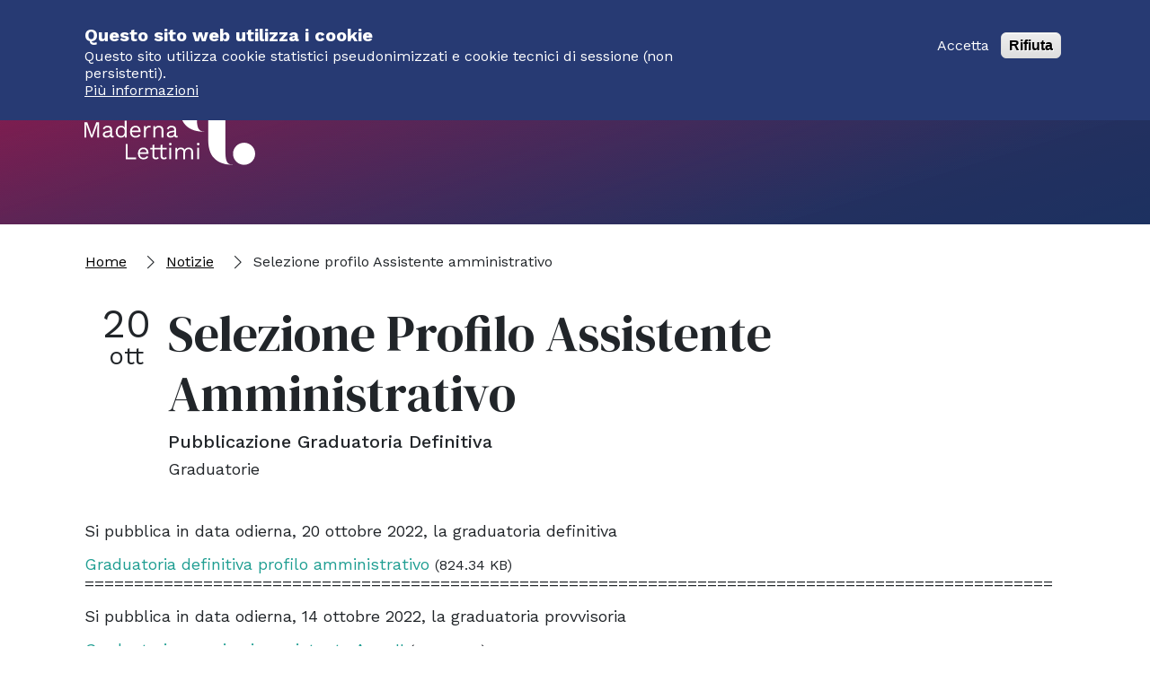

--- FILE ---
content_type: text/html; charset=UTF-8
request_url: https://www.madernalettimi.it/news/selezione-profilo-assistente-amministrativo-0
body_size: 8465
content:
<!DOCTYPE html>
<html lang="it" dir="ltr" prefix="og: https://ogp.me/ns#">
  <head>
    <meta charset="utf-8" />
<noscript><style>form.antibot * :not(.antibot-message) { display: none !important; }</style>
</noscript><noscript><style>.drimage-image { display: none; }</style>
</noscript><script>var _paq = _paq || [];(function(){var u=(("https:" == document.location.protocol) ? "https://matomo.madernalettimi.it/" : "http://matomo.madernalettimi.it/");_paq.push(["setSiteId", "5"]);_paq.push(["setTrackerUrl", u+"matomo.php"]);_paq.push(["setDoNotTrack", 1]);if (!window.matomo_search_results_active) {_paq.push(["trackPageView"]);}var d=document,g=d.createElement("script"),s=d.getElementsByTagName("script")[0];g.type="text/javascript";g.defer=true;g.async=true;g.src=u+"matomo.js";s.parentNode.insertBefore(g,s);})();</script>
<meta name="description" content="Si pubblica in data odierna, 20 ottobre 2022, la graduatoria definitiva" />
<link rel="canonical" href="https://www.madernalettimi.it/news/selezione-profilo-assistente-amministrativo-0" />
<meta name="Generator" content="Drupal 10 (https://www.drupal.org)" />
<meta name="MobileOptimized" content="width" />
<meta name="HandheldFriendly" content="true" />
<meta name="viewport" content="width=device-width, initial-scale=1.0" />
<style>div#sliding-popup, div#sliding-popup .eu-cookie-withdraw-banner, .eu-cookie-withdraw-tab {background: #0779bf} div#sliding-popup.eu-cookie-withdraw-wrapper { background: transparent; } #sliding-popup h1, #sliding-popup h2, #sliding-popup h3, #sliding-popup p, #sliding-popup label, #sliding-popup div, .eu-cookie-compliance-more-button, .eu-cookie-compliance-secondary-button, .eu-cookie-withdraw-tab { color: #ffffff;} .eu-cookie-withdraw-tab { border-color: #ffffff;}#sliding-popup.sliding-popup-top { position: fixed; }
      .disagree-button.eu-cookie-compliance-more-button:focus,
      .eu-cookie-compliance-agree-button:focus,
      .eu-cookie-compliance-default-button:focus,
      .eu-cookie-compliance-hide-button:focus,
      .eu-cookie-compliance-more-button-thank-you:focus,
      .eu-cookie-withdraw-button:focus,
      .eu-cookie-compliance-save-preferences-button:focus { outline: 3px solid #f00; }</style>
<link rel="icon" href="/sites/default/files/favicon_0.ico" type="image/vnd.microsoft.icon" />
<link rel="alternate" hreflang="it" href="https://www.madernalettimi.it/news/selezione-profilo-assistente-amministrativo-0" />

    <title>Selezione profilo Assistente amministrativo | Conservatorio Maderna-Lettimi</title>
    <link rel="stylesheet" media="all" href="/core/misc/components/progress.module.css?t4l8jr" />
<link rel="stylesheet" media="all" href="/core/misc/components/ajax-progress.module.css?t4l8jr" />
<link rel="stylesheet" media="all" href="/core/modules/system/css/components/align.module.css?t4l8jr" />
<link rel="stylesheet" media="all" href="/core/modules/system/css/components/fieldgroup.module.css?t4l8jr" />
<link rel="stylesheet" media="all" href="/core/modules/system/css/components/container-inline.module.css?t4l8jr" />
<link rel="stylesheet" media="all" href="/core/modules/system/css/components/clearfix.module.css?t4l8jr" />
<link rel="stylesheet" media="all" href="/core/modules/system/css/components/details.module.css?t4l8jr" />
<link rel="stylesheet" media="all" href="/core/modules/system/css/components/hidden.module.css?t4l8jr" />
<link rel="stylesheet" media="all" href="/core/modules/system/css/components/item-list.module.css?t4l8jr" />
<link rel="stylesheet" media="all" href="/core/modules/system/css/components/js.module.css?t4l8jr" />
<link rel="stylesheet" media="all" href="/core/modules/system/css/components/nowrap.module.css?t4l8jr" />
<link rel="stylesheet" media="all" href="/core/modules/system/css/components/position-container.module.css?t4l8jr" />
<link rel="stylesheet" media="all" href="/core/modules/system/css/components/reset-appearance.module.css?t4l8jr" />
<link rel="stylesheet" media="all" href="/core/modules/system/css/components/resize.module.css?t4l8jr" />
<link rel="stylesheet" media="all" href="/core/modules/system/css/components/system-status-counter.css?t4l8jr" />
<link rel="stylesheet" media="all" href="/core/modules/system/css/components/system-status-report-counters.css?t4l8jr" />
<link rel="stylesheet" media="all" href="/core/modules/system/css/components/system-status-report-general-info.css?t4l8jr" />
<link rel="stylesheet" media="all" href="/core/modules/system/css/components/tablesort.module.css?t4l8jr" />
<link rel="stylesheet" media="all" href="/core/modules/filter/css/filter.caption.css?t4l8jr" />
<link rel="stylesheet" media="all" href="/core/modules/media/css/filter.caption.css?t4l8jr" />
<link rel="stylesheet" media="all" href="/modules/contrib/eu_cookie_compliance/css/eu_cookie_compliance.css?t4l8jr" />
<link rel="stylesheet" media="all" href="/modules/contrib/bootstrap_styles/css/bs_example_classes/background-color-classes.css?t4l8jr" />
<link rel="stylesheet" media="all" href="/modules/contrib/bootstrap_styles/css/bs_example_classes/border-classes.css?t4l8jr" />
<link rel="stylesheet" media="all" href="/modules/contrib/bootstrap_styles/css/bs_example_classes/box-shadow-classes.css?t4l8jr" />
<link rel="stylesheet" media="all" href="/modules/contrib/bootstrap_styles/css/bs_example_classes/margin-classes.css?t4l8jr" />
<link rel="stylesheet" media="all" href="/modules/contrib/bootstrap_styles/css/bs_example_classes/padding-classes.css?t4l8jr" />
<link rel="stylesheet" media="all" href="/modules/contrib/bootstrap_styles/css/bs_example_classes/text-alignment-classes.css?t4l8jr" />
<link rel="stylesheet" media="all" href="/modules/contrib/bootstrap_styles/css/bs_example_classes/text-color-classes.css?t4l8jr" />
<link rel="stylesheet" media="all" href="/modules/contrib/extlink/css/extlink.css?t4l8jr" />
<link rel="stylesheet" media="all" href="/core/modules/layout_discovery/layouts/onecol/onecol.css?t4l8jr" />
<link rel="stylesheet" media="all" href="/libraries/aos/dist/aos.css?t4l8jr" />
<link rel="stylesheet" media="all" href="/modules/contrib/varbase_media/css/theme/varbase_media.common.css?t4l8jr" />
<link rel="stylesheet" media="all" href="/themes/madernalettimi/css/base/bootstrap.base.css?t4l8jr" />
<link rel="stylesheet" media="all" href="/themes/madernalettimi/css/base/madernalettimi.base.css?t4l8jr" />
<link rel="stylesheet" media="all" href="/themes/madernalettimi/css/base/nimaia.css?t4l8jr" />
<link rel="stylesheet" media="all" href="/themes/madernalettimi/css/base/custom.css?t4l8jr" />
<link rel="stylesheet" media="all" href="/themes/madernalettimi/calendarispazi/calendarispazi.css?t4l8jr" />
<link rel="stylesheet" media="all" href="/themes/madernalettimi/css/layout/edge2edge.layout.css?t4l8jr" />
<link rel="stylesheet" media="all" href="/themes/madernalettimi/css/layout/equal-height.layout.css?t4l8jr" />
<link rel="stylesheet" media="print" href="/themes/madernalettimi/css/layout/print.layout.css?t4l8jr" />
<link rel="stylesheet" media="all" href="/core/../themes/madernalettimi/components/base/root/root.css?t4l8jr" />
<link rel="stylesheet" media="all" href="/core/../modules/contrib/varbase_components/components/molecules/alert/alert.css?t4l8jr" />
<link rel="stylesheet" media="all" href="/core/../modules/contrib/varbase_components/components/molecules/breadcrumb/breadcrumb.css?t4l8jr" />
<link rel="stylesheet" media="all" href="/core/../modules/contrib/varbase_components/components/molecules/callout/callout.css?t4l8jr" />
<link rel="stylesheet" media="all" href="/themes/madernalettimi/css/theme/content-moderation.theme.css?t4l8jr" />
<link rel="stylesheet" media="all" href="/themes/madernalettimi/fonts/bootstrap-icons/font/bootstrap-icons.min.css?t4l8jr" />
<link rel="stylesheet" media="all" href="/themes/madernalettimi/fonts/inter/css/inter.css?t4l8jr" />
<link rel="stylesheet" media="all" href="/themes/contrib/gin/dist/css/components/ajax.css?t4l8jr" />

    


<link rel="preload" href="/themes/madernalettimi/fonts/bootstrap-icons/font/fonts/bootstrap-icons.woff" as="font" type="font/woff" crossorigin="anonymous">
<link rel="preload" href="/themes/madernalettimi/fonts/bootstrap-icons/font/fonts/bootstrap-icons.woff2" as="font" type="font/woff2" crossorigin="anonymous">




    <link rel="preload" href="/themes/madernalettimi/fonts/inter/webfonts/inter.eot" as="font" crossorigin="anonymous">
  <link rel="preload" href="/themes/madernalettimi/fonts/inter/webfonts/inter.svg" as="font" crossorigin="anonymous">
  <link rel="preload" href="/themes/madernalettimi/fonts/inter/webfonts/inter.ttf" as="font" type="font/ttf" crossorigin="anonymous">
  <link rel="preload" href="/themes/madernalettimi/fonts/inter/webfonts/inter.woff" as="font" type="font/woff" crossorigin="anonymous">
  <link rel="preload" href="/themes/madernalettimi/fonts/inter/webfonts/inter.woff2" as="font" type="font/woff2" crossorigin="anonymous">
</head>
  <body class="path-node page-node-type-avviso">
    <a href="#main-content" class="visually-hidden focusable skip-link">
      Salta al contenuto principale
    </a>
    
      <div class="dialog-off-canvas-main-canvas" data-off-canvas-main-canvas>
    <div id="page" class="page d-flex flex-column">

  <script src="https://cdn.jsdelivr.net/npm/@splidejs/splide@4.1.4/dist/js/splide.min.js"></script>
<link href="https://cdn.jsdelivr.net/npm/@splidejs/splide@4.1.4/dist/css/splide.min.css" rel="stylesheet">

    <!-- HEADER -->
    <header id="header" class="header w-100">
      <div class="container d-flex justify-content-between">
        <a href="https://www.madernalettimi.it/">
          <img src="/sites/default/files/logo-header.svg" alt="Home">
        </a>
        <div class="header__icons d-flex gap-md-4 align-items-start">
          <a href="/user/login/google"><img src="/sites/default/files/icons/account-icon.svg" alt="Apri il menu studenti"></a>
          <div id="header-search">
            <button type="button" aria-label="Apri il pannello di ricerca"><img src="/sites/default/files/icons/search-icon.svg" alt="" aria-hidden="true"></button>
          </div>
          <button id="header-menu" class="header__hamburger hamburger hamburger--squeeze is" type="button" aria-label="Apri il menu">
            <span class="hamburger-box">
                <span class="hamburger-inner"></span>
            </span>
        </button>
        </div>
      </div> 
    </header>

    <!-- MODAL MENU and SEARCH BAR -->
    <div class="modal-menu" inert>
      <div class="modal-menu__container container">
        <!-- MENU -->  
        <nav class="modal-menu__menu flex-column gap-4 "> 
                      <div class="modal-menu__menu__parent">
                              <div class="modal-menu__menu__parent__link">
                  Il conservatorio
                </div>
                                          <div class="modal-menu__menu__children d-flex flex-column gap-4 gap-lg-2  "> 
                <div class="modal-menu__menu__children__back ms-3 "> 
                  <img src="/sites/default/files/icons/back.png" class="me-2" alt=""> Indietro 
                </div>
                                  <a href="/conservatorio/presentazione">Presentazione</a>
                                  <a href="/conservatorio/organi-dell-istituzione">Organi dell&#039;istituzione</a>
                                  <a href="/conservatorio/amministrazione-e-personale">Amministrazione e personale</a>
                                  <a href="/conservatorio/dipartimenti-e-docenti">Dipartimenti</a>
                                  <a href="/conservatorio/biblioteca">Biblioteca</a>
                                  <a href="/conservatorio/nucleo-valutazione">Nucleo di valutazione</a>
                                  <a href="/conservatorio/statuto-e-regolamenti">Statuto e regolamenti</a>
                                  <a href="/conservatorio/sostieni-conservatorio">Sostieni il Conservatorio</a>
                                  <a href="/conservatorio/contattaci">Contattaci</a>
                              </div>
                          </div> 
                      <div class="modal-menu__menu__parent">
                              <div class="modal-menu__menu__parent__link">
                  Didattica
                </div>
                                          <div class="modal-menu__menu__children d-flex flex-column gap-4 gap-lg-2  "> 
                <div class="modal-menu__menu__children__back ms-3 "> 
                  <img src="/sites/default/files/icons/back.png" class="me-2" alt=""> Indietro 
                </div>
                                  <a href="/didattica">Corsi</a>
                                  <a href="/didattica/segreteria">Segreteria</a>
                                  <a href="/didattica/docenti">Docenti</a>
                                  <a href="/didattica/didattica-speciale">Didattica speciale</a>
                                  <a href="/didattica/regolamenti-didattica">Regolamenti</a>
                                  <a href="/didattica/ammissioni">Ammissioni</a>
                                  <a href="/didattica/studenti-internazionali">Studenti internazionali</a>
                                  <a href="/didattica/pagamento-rette">Rette</a>
                                  <a href="/didattica/convenzioni">Convenzioni</a>
                              </div>
                          </div> 
                      <div class="modal-menu__menu__parent">
                              <div class="modal-menu__menu__parent__link">
                  Eventi
                </div>
                                          <div class="modal-menu__menu__children d-flex flex-column gap-4 gap-lg-2  "> 
                <div class="modal-menu__menu__children__back ms-3 "> 
                  <img src="/sites/default/files/icons/back.png" class="me-2" alt=""> Indietro 
                </div>
                                  <a href="/eventi">Tutti gli eventi</a>
                                  <a href="/eventi?tipo=concerto">Concerti</a>
                                  <a href="/eventi?tipo=masterclass">Seminari e masterclass</a>
                                  <a href="/eventi?tipo=convegno">Convegni e presentazioni</a>
                                  <a href="/eventi/rassegne">Rassegne</a>
                              </div>
                          </div> 
                      <div class="modal-menu__menu__parent">
                              <a href="/news">
                              <div class="modal-menu__menu__parent__link">
                  Notizie
                </div>
                              </a>
                                        </div> 
                      <div class="modal-menu__menu__parent">
                              <div class="modal-menu__menu__parent__link">
                  Erasmus+
                </div>
                                          <div class="modal-menu__menu__children d-flex flex-column gap-4 gap-lg-2  "> 
                <div class="modal-menu__menu__children__back ms-3 "> 
                  <img src="/sites/default/files/icons/back.png" class="me-2" alt=""> Indietro 
                </div>
                                  <a href="/erasmus">Presentazione</a>
                                  <a href="/erasmus/eche-e-eps">ECHE ed EPS</a>
                                  <a href="/erasmus/incoming">In entrata</a>
                                  <a href="/erasmus/outgoing">In uscita</a>
                                  <a href="/erasmus/partnership">Partnership</a>
                                  <a href="/erasmus/regolamento-attivita-internazionali">Regolamenti</a>
                                  <a href="/erasmus/course-catalogue">Corsi</a>
                                  <a href="/erasmus/contatti-erasmus">Contatti</a>
                              </div>
                          </div> 
                      <div class="modal-menu__menu__parent">
                              <div class="modal-menu__menu__parent__link">
                  Studenti
                </div>
                                          <div class="modal-menu__menu__children d-flex flex-column gap-4 gap-lg-2  "> 
                <div class="modal-menu__menu__children__back ms-3 "> 
                  <img src="/sites/default/files/icons/back.png" class="me-2" alt=""> Indietro 
                </div>
                                  <a href="/studenti/manifesto-degli-studi">Manifesto degli studi</a>
                                  <a href="/studenti/servizi-agli-studenti">Servizi agli studenti</a>
                                  <a href="/studenti/calendario-corsi">Calendari corsi</a>
                                  <a href="/didattica/calendari-esami">Calendari esami</a>
                                  <a href="/spazi">Consultazione aule</a>
                                  <a href="/studenti/prenotazione-aule">Prenotazione aule</a>
                                  <a href="/didattica/prenotazione-esami">Prenotazione esami</a>
                                  <a href="/studenti/modulistica">Modulistica</a>
                                  <a href="/studenti/consulta-degli-studenti">Consulta degli studenti</a>
                                  <a href="/studenti/pagopa-mypay">PagoPA-MyPay</a>
                              </div>
                          </div> 
                  </nav>
        <!-- SEARCH BAR (prima era ricerca la action ora cambiamo usando la ricerca standard, by Filippo) -->
        <div class="modal-menu__search hide">
          <form action="/ricerca" id="ricerca" method="get" name="ricerca">
            <input type="text" id="search-input" name="search_api_fulltext" placeholder="Cerca" value="">
                        <input type="submit" value="">
          </form>
        </div>
      </div>
    </div>


  <main>
    <a id="main-content" tabindex="-1"></a>
          <div class="content-above">
                <div class="no-container">
                    <div data-drupal-messages-fallback class="hidden"></div>

<div id="block-madernalettimi-titolopagina" class="settings-tray-editable block block-nimaia block-title-page contextual-region" data-drupal-settingstray="editable" data-component-id="varbase_components:block">
  
  
    
    <section class="pageTitle text-white  hide_title ">
                  <div class="img-cover bg-black"></div>
                        <div class="overlay-5"></div>
        <div class="overlay-4"></div>
        <div class="overlay-3"></div>
        <div class="overlay-2"></div>
        <div class="overlay-1"></div>  

    </section>
            
  
</div>

                </div>
              </div>
    
                <div class="container">
              <div class="row">
          <div class="col-12">
            <div class="page-content">

              <div class="inner-content">
                  
  <div id="block-madernalettimi-breadcrumbs" class="mt-4 mb-4 settings-tray-editable block block-system block-system-breadcrumb-block" data-drupal-settingstray="editable" data-component-id="varbase_components:block">

  
    
      <div class="block__content">
      


  
  
<nav data-component-id="varbase_components:breadcrumb" role="navigation" aria-label="breadcrumb" style="--bs-breadcrumb-divider: &#039;F285&#039;;"><ol class="breadcrumb py-2 my-2"><li class="breadcrumb-item"><a data-component-id="varbase_components:link" href="/">Home</a></li><li class="breadcrumb-item"><a data-component-id="varbase_components:link" href="/news">Notizie</a></li><li class="breadcrumb-item active" aria-current="page">
            Selezione profilo Assistente amministrativo
          </li></ol></nav>
    </div>
  
  </div>

  <div id="block-madernalettimi-content" data-component-id="varbase_components:block" class="block block-system block-system-main-block">

  
    
      <div class="block__content">
      <article data-component-id="varbase_components:node" class="node avviso avviso--full">
  
  

      
    
    <div>
        <div class="layout layout--onecol">
    <div  class="layout__region layout__region--content">
      
<div class="_none block block-nimaia block-page-news contextual-region" data-component-id="varbase_components:block">
  
  
          <section class="newspage mt-3 mb-5">
        <div class="news__head__datemobile d-block d-lg-none mb-3"> 
            20 <span aria-hidden="true">ott</span><span class="visually-hidden">ottobre</span>
        </div> 
        <div class="news__head d-flex gap-5 "> 
            <div class="news__head__date d-none d-lg-block">
                <div class="news__head__date__day">20</div>
                <div class="news__head__date__month"><span aria-hidden="true">ott</span><span class="visually-hidden">ottobre</span></div>
            </div> 
            <div class="news__head__title text-capitalize"> 
                <h1>Selezione profilo Assistente amministrativo</h1>
                <div class="news__head__subtitle">
                    Pubblicazione graduatoria definitiva
                </div>
                <div class="news__head__cat  mt-3 mt-lg-2 ">
                    graduatorie                 </div>
            </div>
        </div>

        <div class="newspage__content mt-5 mb-5">
            
            <div data-component-id="varbase_components:field" class="field field--name-body field--type-text-with-summary field--label-hidden field__item"><p>Si pubblica in data odierna, 20 ottobre 2022, la graduatoria definitiva</p>


<div class="align-center media media--type-file media--view-mode-large" data-component-id="varbase_components:media"><div data-component-id="varbase_components:field" class="field field--name-field-media-file field--type-file field--label-hidden field__item"><span class="file file--mime-application-pdf file--application-pdf"><a href="/sites/default/files/2022-10/graduatoria_definitiva_amministrativo.pdf" type="application/pdf" title="graduatoria_definitiva_amministrativo.pdf">Graduatoria definitiva profilo amministrativo</a></span><span>&nbsp;<small>(824.34 KB)</small></span></div></div>

<p>==================================================================================================</p>

<p>Si pubblica in data odierna, 14 ottobre 2022, la graduatoria provvisoria&nbsp;</p>


<div class="align-center media media--type-file media--view-mode-large" data-component-id="varbase_components:media"><div data-component-id="varbase_components:field" class="field field--name-field-media-file field--type-file field--label-hidden field__item"><span class="file file--mime-application-pdf file--application-pdf"><a href="/sites/default/files/2022-10/graduatoria_provvisoria_assistente_area_ii.pdf" type="application/pdf" title="graduatoria_provvisoria_assistente_area_ii.pdf">Graduatoria provvisoria assistente Area II</a></span><span>&nbsp;<small>(824.63 KB)</small></span></div></div>

<p>==================================================================================================</p>

<p>Si pubblica in data odierna, martedì 27 settembre 2022, il verbale della prova pratica svolta in data 22 settembre u.s.<br>
&nbsp;</p>


<div class="align-center media media--type-file media--view-mode-large" data-component-id="varbase_components:media"><div data-component-id="varbase_components:field" class="field field--name-field-media-file field--type-file field--label-hidden field__item"><span class="file file--mime-application-pdf file--application-pdf"><a href="/sites/default/files/2022-09/verbale_prova_pratica.pdf" type="application/pdf" title="verbale_prova_pratica.pdf">Verbale prova pratica</a></span><span>&nbsp;<small>(115.19 KB)</small></span></div></div></div>
      
        </div>
        <div class="news mb-5 mt-5">
            <h2 class=" mb-0 text-center text-lg-start border-bottom-0">Ultime notizie</h2>

                            <div class="row">
                                    <div class="col-xl-6 "> 
                    <a href="/news/corso-di-cinese-gratuito" class="no-underline">
    <div class="cardNews d-flex gap-3 cesena "> 
    <div class="cardNews__date">
        <div class="cardNews__date__day">
            21
        </div>
        <div class="cardNews__date__month">
            
            <span aria-hidden="true">gen</span><span class="visually-hidden">gennaio</span>
        </div>
    </div>
    <div class="cardNews__info">
        <div class="cardNews__info__cat text-capitalize">
            didattica  / cesena             
        </div>
        <div class="cardNews__info__title">
            Corso di cinese gratuito
        </div>
        <div class="cardNews__info__excerpt mt-2">
            Corso base di lingua cinese gratuito riservato agli allievi del Conservatorio
        </div>
    </div>
    </div>  
</a> 
                    </div>
                                    <div class="col-xl-6 "> 
                    <a href="/news/apertura-n-2-posti-per-laboratorio-corpo-cantante" class="no-underline">
    <div class="cardNews d-flex gap-3  "> 
    <div class="cardNews__date">
        <div class="cardNews__date__day">
            13
        </div>
        <div class="cardNews__date__month">
            
            <span aria-hidden="true">gen</span><span class="visually-hidden">gennaio</span>
        </div>
    </div>
    <div class="cardNews__info">
        <div class="cardNews__info__cat text-capitalize">
            didattica             
        </div>
        <div class="cardNews__info__title">
            Apertura n. 2 posti per Laboratorio  Il Corpo Cantante
        </div>
        <div class="cardNews__info__excerpt mt-2">
            Embodiment &amp; Performative Body Coaching con Marisa Grande
        </div>
    </div>
    </div>  
</a> 
                    </div>
                                </div>

                    </div>

    </section>
  </div>

<script>


document.addEventListener('DOMContentLoaded', function () {
var splideElements = document.querySelectorAll('.splidenews');
splideElements.forEach(function (splideElement) {
    new Splide( '.splidenews', { 
        type   : 'slide', 
        perPage: 3,
        perMove: 1,
        focus  : 'left', 
        pagination: false,
        arrows: false,
        gap: '20px',
        breakpoints: {
            1199: {
                type   : 'slide',
                perPage: 1,
                gap    : '20px',
                padding: '3rem',
            },
            },
        } ).mount(); 
}); 
}); 

document.addEventListener('DOMContentLoaded', function () {
    var accordionElements = document.querySelectorAll('.accordion-item');   
    accordionElements.forEach(function(accordion) {
        accordion.addEventListener('shown.bs.collapse', function (event) {
            var splideElements = accordion.querySelectorAll('.splidenews');
            console.log(splideElements) 
            // Inizializza uno slider Splide per ciascun elemento selezionato 
            splideElements.forEach(function (splideElement) { 
                new Splide( splideElement, {  
                    type   : 'slide', 
                    perPage: 3,
                    perMove: 1,
                    focus  : 'left', 
                    pagination: false,
                    arrows: false,
                    gap: '20px',
                    breakpoints: {
                        1199: {
                            type   : 'slide',
                            perPage: 1,
                            gap    : '20px',
                            padding: '3rem',
                        },
                      },
                  } ).mount();
            });
        });
    });
});

</script>
    </div>
  </div>

    </div>
  </article>

    </div>
  
  </div>


              </div>

            </div>
          </div>
        </div>
            </div>
          
      </main>

  
<footer>
    <div class="container">
        
        <div class="row "> 
            <div class="col-xl col-md-4">    
            <img src="/sites/default/files/logo-footer.svg" style="width:140px" alt="">
            <div class="footer-social d-flex align-items-center justify-content-center justify-content-md-start ">
                <a href="https://www.facebook.com/conservatoriob.maderna.cesena/" target="_blank" rel="nofollow noopener" title="(opens in a new window)"><img src="/sites/default/files/icons/FB.png"  alt="Pagina Facebook"></a>
                <a href="https://www.instagram.com/conservatorio_cesena_rimini/" target="_blank" rel="nofollow noopener" title="(opens in a new window)"><img src="/sites/default/files/icons/IG.png" alt="Profilo Instagram"></a>
                <a href="https://www.youtube.com/channel/UCiI2IAiD6QZKl2HPto0Zq9A" target="_blank" rel="nofollow noopener" title="(opens in a new window)"><img src="/sites/default/files/icons/YT.png" alt="Canale Youtube"></a> 
            </div>
            </div>
            <div class="col-xl col-md-4 ">    
            <div class="h4">Sede di Cesena</div class="h4">
            <div>
                Corso Comandini, 1
            </div> 
            <div>
                47521, Cesena (FC)
            </div>
            <div>
                Tel. +39 0547 28679
            </div>
            </div>
            <div class="col-xl col-md-4 border-b-mobile">    
            <div class="h4">Sede di Rimini</div class="h4">
            <div>
                Via Cairoli, 44
            </div> 
            <div>
                47921, Rimini (RN)
            </div>
            <div>
                Tel. +39 0541 1647843
            </div>
            </div>
            <div class="col-xl col-md-4 ">    
                <div class="h4">Servizi interni</div class="h4">
                                    <div>
                        <a class="text-white" target="" rel="" href="https://www.isidata.net/Default.aspx?CodProc=SERVIZIDOCENTINEW">Isidata docenti</a>
                    </div> 
                                    <div>
                        <a class="text-white" target="" rel="" href="https://www.isidata.net/Default.aspx?CodProc=SERVIZISTUDENTI">Isidata studenti</a>
                    </div> 
                                    <div>
                        <a class="text-white" target="" rel="" href="/area-didattica/prenotazione-aule">Prenotazioni Aule</a>
                    </div> 
                                    <div>
                        <a class="text-white" target="" rel="" href="http://cloud2.tecnocontrol.net:9431/StartWeb-MADERNA-LETTIMI/Login.aspx">Badge dipendenti</a>
                    </div> 
                            </div>
            <div class="col-xl col-md-8">    
            <div class="h4">Info legali</div class="h4">
                                    <div>
                        <a class="text-white" target="" rel="" href="https://servizi13.isidata.net/albopretorio/docindex/?CIP=FCCO">Albo pretorio</a>
                    </div> 
                                    <div>
                        <a class="text-white" target="" rel="" href="https://servizi1.isidata.net/amministrazioneTrasparente/docindex/?CIP=FCCO">Amministrazione trasparente</a>
                    </div> 
                                    <div>
                        <a class="text-white" target="" rel="" href="/dichiarazione-di-accessibilita">Dichiarazione di accessibilità</a>
                    </div> 
                                    <div>
                        <a class="text-white" target="" rel="" href="/conservatorio/privacy-policy">Informativa privacy</a>
                    </div> 
                                    <div>
                        <a class="text-white" target="" rel="" href="mailto:conservatoriomadernalettimi@pec.it">posta elettronica certificata (PEC)</a>
                    </div> 
                            <div>
                C.F. 90086500403
            </div>
            </div>
        </div> 
        <div class="d-md-flex justify-content-between w-100 pt-4 border-top border-white"> 
            <div class="mb-2 mb-md-0 ">
                © 2026 by Maderna Lettimi
            </div>
            <div>
                Developed with <span class="text-danger">♥</span> by <a href="https://www.nimaia.it/" target="_blank" rel="nofollow"  class="text-white text-decoration-underline">Nimaia</a>
            </div>
        </div>
    </div>
</footer>

</div>

  </div>

    
    <script type="application/json" data-drupal-selector="drupal-settings-json">{"path":{"baseUrl":"\/","pathPrefix":"","currentPath":"node\/680","currentPathIsAdmin":false,"isFront":false,"currentLanguage":"it"},"pluralDelimiter":"\u0003","suppressDeprecationErrors":true,"ajaxPageState":{"libraries":"[base64]","theme":"madernalettimi","theme_token":null},"ajaxTrustedUrl":[],"drimage_improved":{"ratio_distortion":60,"dimentions":[{"name":"drimage_improved_focal_0_300","width":"0","height":"300"},{"name":"drimage_improved_focal_1000_562","width":"1000","height":"562"},{"name":"drimage_improved_focal_1100_619","width":"1100","height":"619"},{"name":"drimage_improved_focal_1200_675","width":"1200","height":"675"},{"name":"drimage_improved_focal_1300_731","width":"1300","height":"731"},{"name":"drimage_improved_focal_1400_787","width":"1400","height":"787"},{"name":"drimage_improved_focal_1500_844","width":"1500","height":"844"},{"name":"drimage_improved_focal_1600_900","width":"1600","height":"900"},{"name":"drimage_improved_focal_1700_956","width":"1700","height":"956"},{"name":"drimage_improved_focal_1800_1012","width":"1800","height":"1012"},{"name":"drimage_improved_focal_1900_1069","width":"1900","height":"1069"},{"name":"drimage_improved_focal_2000_1125","width":"2000","height":"1125"},{"name":"drimage_improved_focal_2600_1463","width":"2600","height":"1463"},{"name":"drimage_improved_focal_300_169","width":"300","height":"169"},{"name":"drimage_improved_focal_500_281","width":"500","height":"281"},{"name":"drimage_improved_focal_500_500","width":"500","height":"500"},{"name":"drimage_improved_focal_600_337","width":"600","height":"337"},{"name":"drimage_improved_focal_700_393","width":"700","height":"393"},{"name":"drimage_improved_focal_800_450","width":"800","height":"450"},{"name":"drimage_improved_focal_900_506","width":"900","height":"506"}]},"matomo":{"disableCookies":false,"trackMailto":false},"data":{"extlink":{"extTarget":true,"extTargetAppendNewWindowDisplay":true,"extTargetAppendNewWindowLabel":"(opens in a new window)","extTargetNoOverride":false,"extNofollow":false,"extTitleNoOverride":false,"extNoreferrer":false,"extFollowNoOverride":false,"extClass":"ext","extLabel":"(link is external)","extImgClass":false,"extSubdomains":true,"extExclude":"","extInclude":"","extCssExclude":"","extCssInclude":"","extCssExplicit":"","extAlert":false,"extAlertText":"This link will take you to an external web site. We are not responsible for their content.","extHideIcons":false,"mailtoClass":"0","telClass":"","mailtoLabel":"(link sends email)","telLabel":"(link is a phone number)","extUseFontAwesome":false,"extIconPlacement":"append","extPreventOrphan":false,"extFaLinkClasses":"fa fa-external-link","extFaMailtoClasses":"fa fa-envelope-o","extAdditionalLinkClasses":"","extAdditionalMailtoClasses":"","extAdditionalTelClasses":"","extFaTelClasses":"fa fa-phone","allowedDomains":[],"extExcludeNoreferrer":""}},"eu_cookie_compliance":{"cookie_policy_version":"1.0.0","popup_enabled":true,"popup_agreed_enabled":false,"popup_hide_agreed":false,"popup_clicking_confirmation":false,"popup_scrolling_confirmation":false,"popup_html_info":"\u003Cdiv aria-labelledby=\u0022popup-text\u0022  class=\u0022eu-cookie-compliance-banner eu-cookie-compliance-banner-info eu-cookie-compliance-banner--opt-in\u0022\u003E\n  \u003Cdiv class=\u0022popup-content info eu-cookie-compliance-content\u0022\u003E\n        \u003Cdiv id=\u0022popup-text\u0022 class=\u0022eu-cookie-compliance-message\u0022 role=\u0022document\u0022\u003E\n      \u003Cp class=\u0022h4\u0022\u003EQuesto sito web utilizza i cookie\u003C\/p\u003E\u003Cdiv id=\u0022CybotCookiebotDialogBodyContentText\u0022 lang=\u0022it\u0022\u003EQuesto sito utilizza cookie statistici pseudonimizzati e cookie tecnici di sessione (non persistenti).\u003C\/div\u003E\n              \u003Cbutton type=\u0022button\u0022 class=\u0022find-more-button eu-cookie-compliance-more-button\u0022\u003EPi\u00f9 informazioni\u003C\/button\u003E\n          \u003C\/div\u003E\n\n    \n    \u003Cdiv id=\u0022popup-buttons\u0022 class=\u0022eu-cookie-compliance-buttons\u0022\u003E\n            \u003Cbutton type=\u0022button\u0022 class=\u0022agree-button eu-cookie-compliance-secondary-button button button--small\u0022\u003EAccetta\u003C\/button\u003E\n              \u003Cbutton type=\u0022button\u0022 class=\u0022decline-button eu-cookie-compliance-default-button button button--small button--primary\u0022\u003ERifiuta\u003C\/button\u003E\n          \u003C\/div\u003E\n  \u003C\/div\u003E\n\u003C\/div\u003E","use_mobile_message":false,"mobile_popup_html_info":"\u003Cdiv aria-labelledby=\u0022popup-text\u0022  class=\u0022eu-cookie-compliance-banner eu-cookie-compliance-banner-info eu-cookie-compliance-banner--opt-in\u0022\u003E\n  \u003Cdiv class=\u0022popup-content info eu-cookie-compliance-content\u0022\u003E\n        \u003Cdiv id=\u0022popup-text\u0022 class=\u0022eu-cookie-compliance-message\u0022 role=\u0022document\u0022\u003E\n      \n              \u003Cbutton type=\u0022button\u0022 class=\u0022find-more-button eu-cookie-compliance-more-button\u0022\u003EPi\u00f9 informazioni\u003C\/button\u003E\n          \u003C\/div\u003E\n\n    \n    \u003Cdiv id=\u0022popup-buttons\u0022 class=\u0022eu-cookie-compliance-buttons\u0022\u003E\n            \u003Cbutton type=\u0022button\u0022 class=\u0022agree-button eu-cookie-compliance-secondary-button button button--small\u0022\u003EAccetta\u003C\/button\u003E\n              \u003Cbutton type=\u0022button\u0022 class=\u0022decline-button eu-cookie-compliance-default-button button button--small button--primary\u0022\u003ERifiuta\u003C\/button\u003E\n          \u003C\/div\u003E\n  \u003C\/div\u003E\n\u003C\/div\u003E","mobile_breakpoint":768,"popup_html_agreed":false,"popup_use_bare_css":false,"popup_height":"auto","popup_width":"100%","popup_delay":1000,"popup_link":"\/conservatorio\/privacy-policy","popup_link_new_window":true,"popup_position":true,"fixed_top_position":true,"popup_language":"it","store_consent":true,"better_support_for_screen_readers":false,"cookie_name":"","reload_page":false,"domain":"","domain_all_sites":false,"popup_eu_only":false,"popup_eu_only_js":false,"cookie_lifetime":100,"cookie_session":0,"set_cookie_session_zero_on_disagree":0,"disagree_do_not_show_popup":false,"method":"opt_in","automatic_cookies_removal":true,"allowed_cookies":"","withdraw_markup":"\u003Cbutton type=\u0022button\u0022 class=\u0022eu-cookie-withdraw-tab\u0022\u003EPrivacy settings\u003C\/button\u003E\n\u003Cdiv aria-labelledby=\u0022popup-text\u0022 class=\u0022eu-cookie-withdraw-banner\u0022\u003E\n  \u003Cdiv class=\u0022popup-content info eu-cookie-compliance-content\u0022\u003E\n    \u003Cdiv id=\u0022popup-text\u0022 class=\u0022eu-cookie-compliance-message\u0022 role=\u0022document\u0022\u003E\n      \u003Ch2\u003EWe use cookies on this site to enhance your user experience\u003C\/h2\u003E\u003Cp\u003EYou have given your consent for us to set cookies.\u003C\/p\u003E\n    \u003C\/div\u003E\n    \u003Cdiv id=\u0022popup-buttons\u0022 class=\u0022eu-cookie-compliance-buttons\u0022\u003E\n      \u003Cbutton type=\u0022button\u0022 class=\u0022eu-cookie-withdraw-button  button button--small button--primary\u0022\u003EWithdraw consent\u003C\/button\u003E\n    \u003C\/div\u003E\n  \u003C\/div\u003E\n\u003C\/div\u003E","withdraw_enabled":false,"reload_options":0,"reload_routes_list":"","withdraw_button_on_info_popup":false,"cookie_categories":[],"cookie_categories_details":[],"enable_save_preferences_button":true,"cookie_value_disagreed":"0","cookie_value_agreed_show_thank_you":"1","cookie_value_agreed":"2","containing_element":"body","settings_tab_enabled":false,"olivero_primary_button_classes":" button button--small button--primary","olivero_secondary_button_classes":" button button--small","close_button_action":"close_banner","open_by_default":true,"modules_allow_popup":true,"hide_the_banner":false,"geoip_match":true,"unverified_scripts":["\/"]},"statistics":{"data":{"nid":"680"},"url":"\/core\/modules\/statistics\/statistics.php"},"user":{"uid":0,"permissionsHash":"3c747957dd09813589abf0c03059290512ea05988b6b5fe369e65c1e1d698086"}}</script>
<script src="/sites/default/files/js/js_HepFHLh7uyfefZGi7kSGCDJcx9JWHf6rGwrNBVWfofM.js?scope=footer&amp;delta=0&amp;language=it&amp;theme=madernalettimi&amp;include=[base64]"></script>

  </body>
</html>


--- FILE ---
content_type: text/css
request_url: https://www.madernalettimi.it/modules/contrib/varbase_media/css/theme/varbase_media.common.css?t4l8jr
body_size: 496
content:
picture figcaption,
img figcaption,
figure figcaption,
.media figcaption,
.embedded-entity figcaption {
  display: block;
}

picture.align-center,
img.align-center,
figure.align-center,
.media.align-center,
.embedded-entity.align-center {
  width: 100%;
  margin-block: .5rem .5rem;
  margin-inline: auto auto;
}

picture.align-center>*,
img.align-center>*,
figure.align-center>*,
.media.align-center>*,
.embedded-entity.align-center>* {
  margin-inline: auto auto;
}

picture.align-right,
img.align-right,
figure.align-right,
.media.align-right,
.embedded-entity.align-right {
  margin-block: 0 .5rem;
  margin-inline: 1rem 0;
}

picture.align-left,
img.align-left,
figure.align-left,
.media.align-left,
.embedded-entity.align-left {
  margin-block: 0 .5rem;
  margin-inline: 0 1rem;
}

[dir=rtl] picture.align-right,
[dir=rtl] img.align-right,
[dir=rtl] figure.align-right,
[dir=rtl] .media.align-right,
[dir=rtl] .embedded-entity.align-right {
  margin-inline: 0 1rem !important;
}

[dir=rtl] picture.align-left,
[dir=rtl] img.align-left,
[dir=rtl] figure.align-left,
[dir=rtl] .media.align-left,
[dir=rtl] .embedded-entity.align-left {
  margin-inline: 1rem 0 !important;
}

figure.figure-resized .media.media--type-image {
  width: 100% !important;
}

figure.figure-resized.align-right .media--type-image.media-embed-resized,
figure.figure-resized.align-right figcaption,
figure.figure-resized.align-left .media--type-image.media-embed-resized,
figure.figure-resized.align-left figcaption,
figure.figure-resized.align-center .media--type-image.media-embed-resized,
figure.figure-resized.align-center figcaption {
  width: 100% !important;
}

figure.figure-resized.align-center {
  display: block;
}

.media.media--type-remote-video,
.media.media--type-video {
  width: 100%;
}

.media.media--type-remote-video.media--view-mode-large,
.media.media--type-video.media--view-mode-large {
  width: 100%;
}

@media (min-width: 576px) {
  .media.media--type-remote-video.media--view-mode-medium,
.media.media--type-video.media--view-mode-medium {
    min-width: 270px;
    max-width: 270px;
  }

  .media.media--type-remote-video.media--view-mode-medium .varbase-video-player video,
.media.media--type-remote-video.media--view-mode-medium .varbase-video-player iframe,
.media.media--type-video.media--view-mode-medium .varbase-video-player video,
.media.media--type-video.media--view-mode-medium .varbase-video-player iframe {
    min-width: 270px;
    max-width: 270px;
  }
}

@media (min-width: 768px) {
  .media.media--type-remote-video.media--view-mode-medium,
.media.media--type-video.media--view-mode-medium {
    min-width: 360px;
    max-width: 360px;
  }

  .media.media--type-remote-video.media--view-mode-medium .varbase-video-player video,
.media.media--type-remote-video.media--view-mode-medium .varbase-video-player iframe,
.media.media--type-video.media--view-mode-medium .varbase-video-player video,
.media.media--type-video.media--view-mode-medium .varbase-video-player iframe {
    min-width: 360px;
    max-width: 360px;
  }
}

@media (min-width: 992px) {
  .media.media--type-remote-video.media--view-mode-medium,
.media.media--type-video.media--view-mode-medium {
    min-width: 480px;
    max-width: 480px;
  }

  .media.media--type-remote-video.media--view-mode-medium .varbase-video-player video,
.media.media--type-remote-video.media--view-mode-medium .varbase-video-player iframe,
.media.media--type-video.media--view-mode-medium .varbase-video-player video,
.media.media--type-video.media--view-mode-medium .varbase-video-player iframe {
    min-width: 480px;
    max-width: 480px;
  }
}

@media (min-width: 1200px) {
  .media.media--type-remote-video.media--view-mode-medium,
.media.media--type-video.media--view-mode-medium {
    min-width: 570px;
    max-width: 570px;
  }

  .media.media--type-remote-video.media--view-mode-medium .varbase-video-player video,
.media.media--type-remote-video.media--view-mode-medium .varbase-video-player iframe,
.media.media--type-video.media--view-mode-medium .varbase-video-player video,
.media.media--type-video.media--view-mode-medium .varbase-video-player iframe {
    min-width: 570px;
    max-width: 570px;
  }
}

@media (min-width: 1400px) {
  .media.media--type-remote-video.media--view-mode-medium,
.media.media--type-video.media--view-mode-medium {
    min-width: 660px;
    max-width: 660px;
  }

  .media.media--type-remote-video.media--view-mode-medium .varbase-video-player video,
.media.media--type-remote-video.media--view-mode-medium .varbase-video-player iframe,
.media.media--type-video.media--view-mode-medium .varbase-video-player video,
.media.media--type-video.media--view-mode-medium .varbase-video-player iframe {
    min-width: 660px;
    max-width: 660px;
  }
}

@media (min-width: 576px) {
  .media.media--type-remote-video.media--view-mode-small,
.media.media--type-video.media--view-mode-small {
    min-width: 135px;
    max-width: 135px;
  }

  .media.media--type-remote-video.media--view-mode-small .varbase-video-player video,
.media.media--type-remote-video.media--view-mode-small .varbase-video-player iframe,
.media.media--type-video.media--view-mode-small .varbase-video-player video,
.media.media--type-video.media--view-mode-small .varbase-video-player iframe {
    min-width: 135px;
    max-width: 135px;
  }
}

@media (min-width: 768px) {
  .media.media--type-remote-video.media--view-mode-small,
.media.media--type-video.media--view-mode-small {
    min-width: 180px;
    max-width: 180px;
  }

  .media.media--type-remote-video.media--view-mode-small .varbase-video-player video,
.media.media--type-remote-video.media--view-mode-small .varbase-video-player iframe,
.media.media--type-video.media--view-mode-small .varbase-video-player video,
.media.media--type-video.media--view-mode-small .varbase-video-player iframe {
    min-width: 180px;
    max-width: 180px;
  }
}

@media (min-width: 992px) {
  .media.media--type-remote-video.media--view-mode-small,
.media.media--type-video.media--view-mode-small {
    min-width: 240px;
    max-width: 240px;
  }

  .media.media--type-remote-video.media--view-mode-small .varbase-video-player video,
.media.media--type-remote-video.media--view-mode-small .varbase-video-player iframe,
.media.media--type-video.media--view-mode-small .varbase-video-player video,
.media.media--type-video.media--view-mode-small .varbase-video-player iframe {
    min-width: 240px;
    max-width: 240px;
  }
}

@media (min-width: 1200px) {
  .media.media--type-remote-video.media--view-mode-small,
.media.media--type-video.media--view-mode-small {
    min-width: 285px;
    max-width: 285px;
  }

  .media.media--type-remote-video.media--view-mode-small .varbase-video-player video,
.media.media--type-remote-video.media--view-mode-small .varbase-video-player iframe,
.media.media--type-video.media--view-mode-small .varbase-video-player video,
.media.media--type-video.media--view-mode-small .varbase-video-player iframe {
    min-width: 285px;
    max-width: 285px;
  }
}

@media (min-width: 1400px) {
  .media.media--type-remote-video.media--view-mode-small,
.media.media--type-video.media--view-mode-small {
    min-width: 330px;
    max-width: 330px;
  }

  .media.media--type-remote-video.media--view-mode-small .varbase-video-player video,
.media.media--type-remote-video.media--view-mode-small .varbase-video-player iframe,
.media.media--type-video.media--view-mode-small .varbase-video-player video,
.media.media--type-video.media--view-mode-small .varbase-video-player iframe {
    min-width: 330px;
    max-width: 330px;
  }
}

.media.media--type-image.media--view-mode-large {
  width: 100%;
}

.media.media--type-image.media--view-mode-medium {
  width: 50%;
}

.media.media--type-image.media--view-mode-small {
  width: 25%;
}

@media (max-width: 991.98px) {
  .media.media--type-image.media-embed-resized.media--view-mode-large,
.media.media--type-image.media-embed-resized.media--view-mode-medium,
.media.media--type-image.media-embed-resized.media--view-mode-small {
    width: 100% !important;
    min-width: 100% !important;
  }

  .media.media--type-image.media-embed-resized.media--view-mode-large.align-center,
.media.media--type-image.media-embed-resized.media--view-mode-large.align-right,
.media.media--type-image.media-embed-resized.media--view-mode-large.align-left,
.media.media--type-image.media-embed-resized.media--view-mode-medium.align-center,
.media.media--type-image.media-embed-resized.media--view-mode-medium.align-right,
.media.media--type-image.media-embed-resized.media--view-mode-medium.align-left,
.media.media--type-image.media-embed-resized.media--view-mode-small.align-center,
.media.media--type-image.media-embed-resized.media--view-mode-small.align-right,
.media.media--type-image.media-embed-resized.media--view-mode-small.align-left {
    width: 100% !important;
    min-width: 100% !important;
    margin-inline: 0 !important;
  }

  .media.media--type-image figure.align-center,
.media.media--type-image figure.align-right,
.media.media--type-image figure.align-left {
    width: 100% !important;
    min-width: 100% !important;
  }

  .media.media--type-image figure.align-center .media-embed-resized,
.media.media--type-image figure.align-right .media-embed-resized,
.media.media--type-image figure.align-left .media-embed-resized {
    width: 100% !important;
    min-width: 100% !important;
    margin-inline: 0 !important;
  }
}

.media.media--type-remote-video .media.media--bundle--image .blazy img {
  width: auto;
  height: auto;
}


--- FILE ---
content_type: text/css
request_url: https://www.madernalettimi.it/themes/madernalettimi/css/base/bootstrap.base.css?t4l8jr
body_size: 31045
content:
@charset "UTF-8";

/*!
 * Bootstrap  v5.3.3 (https://getbootstrap.com/)
 * Copyright 2011-2024 The Bootstrap Authors
 * Licensed under MIT (https://github.com/twbs/bootstrap/blob/main/LICENSE)
 */

*,
*::before,
*::after {
  box-sizing: border-box;
}

@media (prefers-reduced-motion: no-preference) {
  :root {
    scroll-behavior: smooth;
  }
}

body {
  margin: 0;
  font-family: var(--bs-body-font-family);
  font-size: var(--bs-body-font-size);
  font-weight: var(--bs-body-font-weight);
  line-height: var(--bs-body-line-height);
  color: var(--bs-body-color);
  text-align: var(--bs-body-text-align);
  background-color: var(--bs-body-bg);
  -webkit-text-size-adjust: 100%;
  -webkit-tap-highlight-color: rgba(0, 0, 0, 0);
}

hr {
  margin: 1rem 0;
  color: inherit;
  border: 0;
  border-top: var(--bs-border-width) solid;
  opacity: .25;
}

h6, .h6, h5, .h5, h4, .h4, h3, .h3, h2, .h2, h1, .h1 {
  margin-top: 0;
  margin-bottom: .5rem;
  font-style: normal;
  font-weight: 700;
  line-height: 140%;
  color: var(--bs-heading-color);
}

h1, .h1 {
  font-size: calc(1.45rem + 2.4vw);
}

@media (min-width: 1200px) {
  h1, .h1 {
    font-size: 3.25rem;
  }
}

h2, .h2 {
  font-size: calc(1.375rem + 1.5vw);
}

@media (min-width: 1200px) {
  h2, .h2 {
    font-size: 2.5rem;
  }
}

h3, .h3 {
  font-size: calc(1.3125rem + .75vw);
}

@media (min-width: 1200px) {
  h3, .h3 {
    font-size: 1.875rem;
  }
}

h4, .h4 {
  font-size: calc(1.275rem + .3vw);
}

@media (min-width: 1200px) {
  h4, .h4 {
    font-size: 1.5rem;
  }
}

h5, .h5 {
  font-size: 1.25rem;
}

h6, .h6 {
  font-size: 1rem;
}

p {
  margin-top: 0;
  margin-bottom: 1rem;
}

abbr[title] {
  -webkit-text-decoration: underline dotted;
          text-decoration: underline dotted;
  cursor: help;
  -webkit-text-decoration-skip-ink: none;
          text-decoration-skip-ink: none;
}

address {
  margin-bottom: 1rem;
  font-style: normal;
  line-height: inherit;
}

ol,
ul {
  
  padding-left: 2rem;
}

[dir="rtl"] ol,
[dir="rtl"] ul {
  padding-left: 0;
  
  padding-right: 2rem;
}

ol,
ul,
dl {
  margin-top: 0;
  margin-bottom: 1rem;
}

ol ol,
ul ul,
ol ul,
ul ol {
  margin-bottom: 0;
}

dt {
  font-weight: 700;
}

dd {
  margin-bottom: .5rem;
  
  margin-left: 0;
}

[dir="rtl"] dd {
  margin-left: 0;
  
  margin-right: 0;
}

blockquote {
  margin: 0 0 1rem;
}

b,
strong {
  font-weight: bolder;
}

small, .small {
  font-size: .875em;
}

mark, .mark {
  padding: .1875em;
  color: var(--bs-highlight-color);
  background-color: var(--bs-highlight-bg);
}

sub,
sup {
  position: relative;
  font-size: .75em;
  line-height: 0;
  vertical-align: baseline;
}

sub {
  bottom: -0.25em;
}

sup {
  top: -0.5em;
}

a {
  color: rgba(var(--bs-link-color-rgb), var(--bs-link-opacity, 1));
  text-decoration: underline;
}

a:hover {
  --bs-link-color-rgb: var(--bs-link-hover-color-rgb);
  text-decoration: none;
}

a:not([href]):not([class]), a:not([href]):not([class]):hover {
  color: inherit;
  text-decoration: none;
}

pre,
code,
kbd,
samp {
  font-family: var(--bs-font-monospace);
  font-size: 1em;
}

pre {
  display: block;
  margin-top: 0;
  margin-bottom: 1rem;
  overflow: auto;
  font-size: .875em;
}

pre code {
  font-size: inherit;
  color: inherit;
  word-break: normal;
}

code {
  font-size: .875em;
  color: var(--bs-code-color);
  word-wrap: break-word;
}

a > code {
  color: inherit;
}

kbd {
  padding: .1875rem .375rem;
  font-size: .875em;
  color: var(--bs-body-bg);
  background-color: var(--bs-body-color);
  border-radius: .125rem;
}

kbd kbd {
  padding: 0;
  font-size: 1em;
}

figure {
  margin: 0 0 1rem;
}

img,
svg {
  vertical-align: middle;
}

table {
  caption-side: bottom;
  border-collapse: collapse;
}

caption {
  padding-top: .5rem;
  padding-bottom: .5rem;
  color: var(--bs-secondary-color);
  
  text-align: left;
}

[dir="rtl"] caption {
  
  text-align: right;
}

th {
  text-align: inherit;
  text-align: -webkit-match-parent;
}

thead,
tbody,
tfoot,
tr,
td,
th {
  border-color: inherit;
  border-style: solid;
  border-width: 0;
}

label {
  display: inline-block;
}

button {
  border-radius: 0;
}

button:focus:not(:focus-visible) {
  outline: 0;
}

input,
button,
select,
optgroup,
textarea {
  margin: 0;
  font-family: inherit;
  font-size: inherit;
  line-height: inherit;
}

button,
select {
  text-transform: none;
}

[role=button] {
  cursor: pointer;
}

select {
  word-wrap: normal;
}

select:disabled {
  opacity: 1;
}

[list]:not([type=date]):not([type=datetime-local]):not([type=month]):not([type=week]):not([type=time])::-webkit-calendar-picker-indicator {
  display: none !important;
}

button,
[type=button],
[type=reset],
[type=submit] {
  -webkit-appearance: button;
}

button:not(:disabled),
[type=button]:not(:disabled),
[type=reset]:not(:disabled),
[type=submit]:not(:disabled) {
  cursor: pointer;
}

::-moz-focus-inner {
  padding: 0;
  border-style: none;
}

textarea {
  resize: vertical;
}

fieldset {
  min-width: 0;
  padding: 0;
  margin: 0;
  border: 0;
}

legend {
  
  float: left;
  width: 100%;
  padding: 0;
  margin-bottom: .5rem;
  font-size: calc(1.275rem + .3vw);
  line-height: inherit;
}

[dir="rtl"] legend {
  
  float: right;
}

@media (min-width: 1200px) {
  legend {
    font-size: 1.5rem;
  }
}

legend + * {
  
  clear: left;
}

[dir="rtl"] legend + * {
  
  clear: right;
}

::-webkit-datetime-edit-fields-wrapper,
::-webkit-datetime-edit-text,
::-webkit-datetime-edit-minute,
::-webkit-datetime-edit-hour-field,
::-webkit-datetime-edit-day-field,
::-webkit-datetime-edit-month-field,
::-webkit-datetime-edit-year-field {
  padding: 0;
}

::-webkit-inner-spin-button {
  height: auto;
}

[type=search] {
  -webkit-appearance: textfield;
  outline-offset: -2px;
}

[dir="rtl"] [type="tel"],
[dir="rtl"] [type="url"],
[dir="rtl"] [type="email"],
[dir="rtl"] [type="number"] {
  direction: ltr;
}

::-webkit-search-decoration {
  -webkit-appearance: none;
}

::-webkit-color-swatch-wrapper {
  padding: 0;
}

::file-selector-button {
  font: inherit;
  -webkit-appearance: button;
}

output {
  display: inline-block;
}

iframe {
  border: 0;
}

summary {
  display: list-item;
  cursor: pointer;
}

progress {
  vertical-align: baseline;
}

[hidden] {
  display: none !important;
}

.lead {
  font-size: calc(1.265625rem + .1875vw);
  font-weight: 500;
}

@media (min-width: 1200px) {
  .lead {
    font-size: 1.40625rem;
  }
}

.display-1 {
  font-size: calc(1.625rem + 4.5vw);
  font-weight: 500;
  line-height: 140%;
}

@media (min-width: 1200px) {
  .display-1 {
    font-size: 5rem;
  }
}

.display-2 {
  font-size: calc(1.575rem + 3.9vw);
  font-weight: 500;
  line-height: 140%;
}

@media (min-width: 1200px) {
  .display-2 {
    font-size: 4.5rem;
  }
}

.display-3 {
  font-size: calc(1.525rem + 3.3vw);
  font-weight: 500;
  line-height: 140%;
}

@media (min-width: 1200px) {
  .display-3 {
    font-size: 4rem;
  }
}

.display-4 {
  font-size: calc(1.475rem + 2.7vw);
  font-weight: 500;
  line-height: 140%;
}

@media (min-width: 1200px) {
  .display-4 {
    font-size: 3.5rem;
  }
}

.display-5 {
  font-size: calc(1.425rem + 2.1vw);
  font-weight: 500;
  line-height: 140%;
}

@media (min-width: 1200px) {
  .display-5 {
    font-size: 3rem;
  }
}

.display-6 {
  font-size: calc(1.375rem + 1.5vw);
  font-weight: 500;
  line-height: 140%;
}

@media (min-width: 1200px) {
  .display-6 {
    font-size: 2.5rem;
  }
}

.list-unstyled {
  
  padding-left: 0;
  list-style: none;
}

[dir="rtl"] .list-unstyled {
  padding-left: 0;
  
  padding-right: 0;
}

.list-inline {
  
  padding-left: 0;
  list-style: none;
}

[dir="rtl"] .list-inline {
  padding-left: 0;
  
  padding-right: 0;
}

.list-inline-item {
  display: inline-block;
}

.list-inline-item:not(:last-child) {
  
  margin-right: .5rem;
}

[dir="rtl"] .list-inline-item:not(:last-child) {
  margin-right: 0;
  
  margin-left: .5rem;
}

.initialism {
  font-size: .875em;
  text-transform: uppercase;
}

.blockquote {
  margin-bottom: 1rem;
  font-size: 1rem;
}

.blockquote > :last-child {
  margin-bottom: 0;
}

.blockquote-footer {
  margin-top: -1rem;
  margin-bottom: 1rem;
  font-size: .875em;
  color: #6c757d;
}

.blockquote-footer::before {
  content: "— ";
}

.img-fluid {
  max-width: 100%;
  height: auto;
}

.img-thumbnail {
  padding: .25rem;
  background-color: var(--bs-body-bg);
  border: var(--bs-border-width) solid var(--bs-border-color);
  border-radius: var(--bs-border-radius);
  max-width: 100%;
  height: auto;
}

.figure {
  display: inline-block;
}

.figure-img {
  margin-bottom: .5rem;
  line-height: 1;
}

.figure-caption {
  font-size: .875em;
  color: var(--bs-secondary-color);
}

.container,
.container-fluid,
.container-xxl,
.container-xl,
.container-lg,
.container-md,
.container-sm {
  --bs-gutter-x: 1.5rem;
  --bs-gutter-y: 0;
  width: 100%;
  padding-right: calc(var(--bs-gutter-x) * .5);
  padding-left: calc(var(--bs-gutter-x) * .5);
  margin-right: auto;
  margin-left: auto;
}

@media (min-width: 576px) {
  .container-sm, .container {
    max-width: 540px;
  }
}

@media (min-width: 768px) {
  .container-md, .container-sm, .container {
    max-width: 720px;
  }
}

@media (min-width: 992px) {
  .container-lg, .container-md, .container-sm, .container {
    max-width: 960px;
  }
}

@media (min-width: 1200px) {
  .container-xl, .container-lg, .container-md, .container-sm, .container {
    max-width: 1140px;
  }
}

@media (min-width: 1400px) {
  .container-xxl, .container-xl, .container-lg, .container-md, .container-sm, .container {
    max-width: 1320px;
  }
}

:root {
  --bs-breakpoint-xs: 0;
  --bs-breakpoint-sm: 576px;
  --bs-breakpoint-md: 768px;
  --bs-breakpoint-lg: 992px;
  --bs-breakpoint-xl: 1200px;
  --bs-breakpoint-xxl: 1400px;
}

.row {
  --bs-gutter-x: 1.5rem;
  --bs-gutter-y: 0;
  display: flex;
  flex-wrap: wrap;
  margin-top: calc(-1 * var(--bs-gutter-y));
  margin-right: calc(-0.5 * var(--bs-gutter-x));
  margin-left: calc(-0.5 * var(--bs-gutter-x));
}

.row > * {
  flex-shrink: 0;
  width: 100%;
  max-width: 100%;
  padding-right: calc(var(--bs-gutter-x) * .5);
  padding-left: calc(var(--bs-gutter-x) * .5);
  margin-top: var(--bs-gutter-y);
}

.col {
  flex: 1 0 0%;
}

.row-cols-auto > * {
  flex: 0 0 auto;
  width: auto;
}

.row-cols-1 > * {
  flex: 0 0 auto;
  width: 100%;
}

.row-cols-2 > * {
  flex: 0 0 auto;
  width: 50%;
}

.row-cols-3 > * {
  flex: 0 0 auto;
  width: 33.33333333%;
}

.row-cols-4 > * {
  flex: 0 0 auto;
  width: 25%;
}

.row-cols-5 > * {
  flex: 0 0 auto;
  width: 20%;
}

.row-cols-6 > * {
  flex: 0 0 auto;
  width: 16.66666667%;
}

.col-auto {
  flex: 0 0 auto;
  width: auto;
}

.col-1 {
  flex: 0 0 auto;
  width: 8.33333333%;
}

.col-2 {
  flex: 0 0 auto;
  width: 16.66666667%;
}

.col-3 {
  flex: 0 0 auto;
  width: 25%;
}

.col-4 {
  flex: 0 0 auto;
  width: 33.33333333%;
}

.col-5 {
  flex: 0 0 auto;
  width: 41.66666667%;
}

.col-6 {
  flex: 0 0 auto;
  width: 50%;
}

.col-7 {
  flex: 0 0 auto;
  width: 58.33333333%;
}

.col-8 {
  flex: 0 0 auto;
  width: 66.66666667%;
}

.col-9 {
  flex: 0 0 auto;
  width: 75%;
}

.col-10 {
  flex: 0 0 auto;
  width: 83.33333333%;
}

.col-11 {
  flex: 0 0 auto;
  width: 91.66666667%;
}

.col-12 {
  flex: 0 0 auto;
  width: 100%;
}

.offset-1 {
  
  margin-left: 8.33333333%;
}

[dir="rtl"] .offset-1 {
  margin-left: 0;
  
  margin-right: 8.33333333%;
}

.offset-2 {
  
  margin-left: 16.66666667%;
}

[dir="rtl"] .offset-2 {
  margin-left: 0;
  
  margin-right: 16.66666667%;
}

.offset-3 {
  
  margin-left: 25%;
}

[dir="rtl"] .offset-3 {
  margin-left: 0;
  
  margin-right: 25%;
}

.offset-4 {
  
  margin-left: 33.33333333%;
}

[dir="rtl"] .offset-4 {
  margin-left: 0;
  
  margin-right: 33.33333333%;
}

.offset-5 {
  
  margin-left: 41.66666667%;
}

[dir="rtl"] .offset-5 {
  margin-left: 0;
  
  margin-right: 41.66666667%;
}

.offset-6 {
  
  margin-left: 50%;
}

[dir="rtl"] .offset-6 {
  margin-left: 0;
  
  margin-right: 50%;
}

.offset-7 {
  
  margin-left: 58.33333333%;
}

[dir="rtl"] .offset-7 {
  margin-left: 0;
  
  margin-right: 58.33333333%;
}

.offset-8 {
  
  margin-left: 66.66666667%;
}

[dir="rtl"] .offset-8 {
  margin-left: 0;
  
  margin-right: 66.66666667%;
}

.offset-9 {
  
  margin-left: 75%;
}

[dir="rtl"] .offset-9 {
  margin-left: 0;
  
  margin-right: 75%;
}

.offset-10 {
  
  margin-left: 83.33333333%;
}

[dir="rtl"] .offset-10 {
  margin-left: 0;
  
  margin-right: 83.33333333%;
}

.offset-11 {
  
  margin-left: 91.66666667%;
}

[dir="rtl"] .offset-11 {
  margin-left: 0;
  
  margin-right: 91.66666667%;
}

.g-0,
.gx-0 {
  --bs-gutter-x: 0;
}

.g-0,
.gy-0 {
  --bs-gutter-y: 0;
}

.g-1,
.gx-1 {
  --bs-gutter-x: .25rem;
}

.g-1,
.gy-1 {
  --bs-gutter-y: .25rem;
}

.g-2,
.gx-2 {
  --bs-gutter-x: .5rem;
}

.g-2,
.gy-2 {
  --bs-gutter-y: .5rem;
}

.g-3,
.gx-3 {
  --bs-gutter-x: 1rem;
}

.g-3,
.gy-3 {
  --bs-gutter-y: 1rem;
}

.g-4,
.gx-4 {
  --bs-gutter-x: 1.5rem;
}

.g-4,
.gy-4 {
  --bs-gutter-y: 1.5rem;
}

.g-5,
.gx-5 {
  --bs-gutter-x: 3rem;
}

.g-5,
.gy-5 {
  --bs-gutter-y: 3rem;
}

@media (min-width: 576px) {
  .col-sm {
    flex: 1 0 0%;
  }

  .row-cols-sm-auto > * {
    flex: 0 0 auto;
    width: auto;
  }

  .row-cols-sm-1 > * {
    flex: 0 0 auto;
    width: 100%;
  }

  .row-cols-sm-2 > * {
    flex: 0 0 auto;
    width: 50%;
  }

  .row-cols-sm-3 > * {
    flex: 0 0 auto;
    width: 33.33333333%;
  }

  .row-cols-sm-4 > * {
    flex: 0 0 auto;
    width: 25%;
  }

  .row-cols-sm-5 > * {
    flex: 0 0 auto;
    width: 20%;
  }

  .row-cols-sm-6 > * {
    flex: 0 0 auto;
    width: 16.66666667%;
  }

  .col-sm-auto {
    flex: 0 0 auto;
    width: auto;
  }

  .col-sm-1 {
    flex: 0 0 auto;
    width: 8.33333333%;
  }

  .col-sm-2 {
    flex: 0 0 auto;
    width: 16.66666667%;
  }

  .col-sm-3 {
    flex: 0 0 auto;
    width: 25%;
  }

  .col-sm-4 {
    flex: 0 0 auto;
    width: 33.33333333%;
  }

  .col-sm-5 {
    flex: 0 0 auto;
    width: 41.66666667%;
  }

  .col-sm-6 {
    flex: 0 0 auto;
    width: 50%;
  }

  .col-sm-7 {
    flex: 0 0 auto;
    width: 58.33333333%;
  }

  .col-sm-8 {
    flex: 0 0 auto;
    width: 66.66666667%;
  }

  .col-sm-9 {
    flex: 0 0 auto;
    width: 75%;
  }

  .col-sm-10 {
    flex: 0 0 auto;
    width: 83.33333333%;
  }

  .col-sm-11 {
    flex: 0 0 auto;
    width: 91.66666667%;
  }

  .col-sm-12 {
    flex: 0 0 auto;
    width: 100%;
  }

  .offset-sm-0 {
    
    margin-left: 0;
  }

  [dir="rtl"] .offset-sm-0 {
    margin-left: 0;
    
    margin-right: 0;
  }

  .offset-sm-1 {
    
    margin-left: 8.33333333%;
  }

  [dir="rtl"] .offset-sm-1 {
    margin-left: 0;
    
    margin-right: 8.33333333%;
  }

  .offset-sm-2 {
    
    margin-left: 16.66666667%;
  }

  [dir="rtl"] .offset-sm-2 {
    margin-left: 0;
    
    margin-right: 16.66666667%;
  }

  .offset-sm-3 {
    
    margin-left: 25%;
  }

  [dir="rtl"] .offset-sm-3 {
    margin-left: 0;
    
    margin-right: 25%;
  }

  .offset-sm-4 {
    
    margin-left: 33.33333333%;
  }

  [dir="rtl"] .offset-sm-4 {
    margin-left: 0;
    
    margin-right: 33.33333333%;
  }

  .offset-sm-5 {
    
    margin-left: 41.66666667%;
  }

  [dir="rtl"] .offset-sm-5 {
    margin-left: 0;
    
    margin-right: 41.66666667%;
  }

  .offset-sm-6 {
    
    margin-left: 50%;
  }

  [dir="rtl"] .offset-sm-6 {
    margin-left: 0;
    
    margin-right: 50%;
  }

  .offset-sm-7 {
    
    margin-left: 58.33333333%;
  }

  [dir="rtl"] .offset-sm-7 {
    margin-left: 0;
    
    margin-right: 58.33333333%;
  }

  .offset-sm-8 {
    
    margin-left: 66.66666667%;
  }

  [dir="rtl"] .offset-sm-8 {
    margin-left: 0;
    
    margin-right: 66.66666667%;
  }

  .offset-sm-9 {
    
    margin-left: 75%;
  }

  [dir="rtl"] .offset-sm-9 {
    margin-left: 0;
    
    margin-right: 75%;
  }

  .offset-sm-10 {
    
    margin-left: 83.33333333%;
  }

  [dir="rtl"] .offset-sm-10 {
    margin-left: 0;
    
    margin-right: 83.33333333%;
  }

  .offset-sm-11 {
    
    margin-left: 91.66666667%;
  }

  [dir="rtl"] .offset-sm-11 {
    margin-left: 0;
    
    margin-right: 91.66666667%;
  }

  .g-sm-0,
  .gx-sm-0 {
    --bs-gutter-x: 0;
  }

  .g-sm-0,
  .gy-sm-0 {
    --bs-gutter-y: 0;
  }

  .g-sm-1,
  .gx-sm-1 {
    --bs-gutter-x: .25rem;
  }

  .g-sm-1,
  .gy-sm-1 {
    --bs-gutter-y: .25rem;
  }

  .g-sm-2,
  .gx-sm-2 {
    --bs-gutter-x: .5rem;
  }

  .g-sm-2,
  .gy-sm-2 {
    --bs-gutter-y: .5rem;
  }

  .g-sm-3,
  .gx-sm-3 {
    --bs-gutter-x: 1rem;
  }

  .g-sm-3,
  .gy-sm-3 {
    --bs-gutter-y: 1rem;
  }

  .g-sm-4,
  .gx-sm-4 {
    --bs-gutter-x: 1.5rem;
  }

  .g-sm-4,
  .gy-sm-4 {
    --bs-gutter-y: 1.5rem;
  }

  .g-sm-5,
  .gx-sm-5 {
    --bs-gutter-x: 3rem;
  }

  .g-sm-5,
  .gy-sm-5 {
    --bs-gutter-y: 3rem;
  }
}

@media (min-width: 768px) {
  .col-md {
    flex: 1 0 0%;
  }

  .row-cols-md-auto > * {
    flex: 0 0 auto;
    width: auto;
  }

  .row-cols-md-1 > * {
    flex: 0 0 auto;
    width: 100%;
  }

  .row-cols-md-2 > * {
    flex: 0 0 auto;
    width: 50%;
  }

  .row-cols-md-3 > * {
    flex: 0 0 auto;
    width: 33.33333333%;
  }

  .row-cols-md-4 > * {
    flex: 0 0 auto;
    width: 25%;
  }

  .row-cols-md-5 > * {
    flex: 0 0 auto;
    width: 20%;
  }

  .row-cols-md-6 > * {
    flex: 0 0 auto;
    width: 16.66666667%;
  }

  .col-md-auto {
    flex: 0 0 auto;
    width: auto;
  }

  .col-md-1 {
    flex: 0 0 auto;
    width: 8.33333333%;
  }

  .col-md-2 {
    flex: 0 0 auto;
    width: 16.66666667%;
  }

  .col-md-3 {
    flex: 0 0 auto;
    width: 25%;
  }

  .col-md-4 {
    flex: 0 0 auto;
    width: 33.33333333%;
  }

  .col-md-5 {
    flex: 0 0 auto;
    width: 41.66666667%;
  }

  .col-md-6 {
    flex: 0 0 auto;
    width: 50%;
  }

  .col-md-7 {
    flex: 0 0 auto;
    width: 58.33333333%;
  }

  .col-md-8 {
    flex: 0 0 auto;
    width: 66.66666667%;
  }

  .col-md-9 {
    flex: 0 0 auto;
    width: 75%;
  }

  .col-md-10 {
    flex: 0 0 auto;
    width: 83.33333333%;
  }

  .col-md-11 {
    flex: 0 0 auto;
    width: 91.66666667%;
  }

  .col-md-12 {
    flex: 0 0 auto;
    width: 100%;
  }

  .offset-md-0 {
    
    margin-left: 0;
  }

  [dir="rtl"] .offset-md-0 {
    margin-left: 0;
    
    margin-right: 0;
  }

  .offset-md-1 {
    
    margin-left: 8.33333333%;
  }

  [dir="rtl"] .offset-md-1 {
    margin-left: 0;
    
    margin-right: 8.33333333%;
  }

  .offset-md-2 {
    
    margin-left: 16.66666667%;
  }

  [dir="rtl"] .offset-md-2 {
    margin-left: 0;
    
    margin-right: 16.66666667%;
  }

  .offset-md-3 {
    
    margin-left: 25%;
  }

  [dir="rtl"] .offset-md-3 {
    margin-left: 0;
    
    margin-right: 25%;
  }

  .offset-md-4 {
    
    margin-left: 33.33333333%;
  }

  [dir="rtl"] .offset-md-4 {
    margin-left: 0;
    
    margin-right: 33.33333333%;
  }

  .offset-md-5 {
    
    margin-left: 41.66666667%;
  }

  [dir="rtl"] .offset-md-5 {
    margin-left: 0;
    
    margin-right: 41.66666667%;
  }

  .offset-md-6 {
    
    margin-left: 50%;
  }

  [dir="rtl"] .offset-md-6 {
    margin-left: 0;
    
    margin-right: 50%;
  }

  .offset-md-7 {
    
    margin-left: 58.33333333%;
  }

  [dir="rtl"] .offset-md-7 {
    margin-left: 0;
    
    margin-right: 58.33333333%;
  }

  .offset-md-8 {
    
    margin-left: 66.66666667%;
  }

  [dir="rtl"] .offset-md-8 {
    margin-left: 0;
    
    margin-right: 66.66666667%;
  }

  .offset-md-9 {
    
    margin-left: 75%;
  }

  [dir="rtl"] .offset-md-9 {
    margin-left: 0;
    
    margin-right: 75%;
  }

  .offset-md-10 {
    
    margin-left: 83.33333333%;
  }

  [dir="rtl"] .offset-md-10 {
    margin-left: 0;
    
    margin-right: 83.33333333%;
  }

  .offset-md-11 {
    
    margin-left: 91.66666667%;
  }

  [dir="rtl"] .offset-md-11 {
    margin-left: 0;
    
    margin-right: 91.66666667%;
  }

  .g-md-0,
  .gx-md-0 {
    --bs-gutter-x: 0;
  }

  .g-md-0,
  .gy-md-0 {
    --bs-gutter-y: 0;
  }

  .g-md-1,
  .gx-md-1 {
    --bs-gutter-x: .25rem;
  }

  .g-md-1,
  .gy-md-1 {
    --bs-gutter-y: .25rem;
  }

  .g-md-2,
  .gx-md-2 {
    --bs-gutter-x: .5rem;
  }

  .g-md-2,
  .gy-md-2 {
    --bs-gutter-y: .5rem;
  }

  .g-md-3,
  .gx-md-3 {
    --bs-gutter-x: 1rem;
  }

  .g-md-3,
  .gy-md-3 {
    --bs-gutter-y: 1rem;
  }

  .g-md-4,
  .gx-md-4 {
    --bs-gutter-x: 1.5rem;
  }

  .g-md-4,
  .gy-md-4 {
    --bs-gutter-y: 1.5rem;
  }

  .g-md-5,
  .gx-md-5 {
    --bs-gutter-x: 3rem;
  }

  .g-md-5,
  .gy-md-5 {
    --bs-gutter-y: 3rem;
  }
}

@media (min-width: 992px) {
  .col-lg {
    flex: 1 0 0%;
  }

  .row-cols-lg-auto > * {
    flex: 0 0 auto;
    width: auto;
  }

  .row-cols-lg-1 > * {
    flex: 0 0 auto;
    width: 100%;
  }

  .row-cols-lg-2 > * {
    flex: 0 0 auto;
    width: 50%;
  }

  .row-cols-lg-3 > * {
    flex: 0 0 auto;
    width: 33.33333333%;
  }

  .row-cols-lg-4 > * {
    flex: 0 0 auto;
    width: 25%;
  }

  .row-cols-lg-5 > * {
    flex: 0 0 auto;
    width: 20%;
  }

  .row-cols-lg-6 > * {
    flex: 0 0 auto;
    width: 16.66666667%;
  }

  .col-lg-auto {
    flex: 0 0 auto;
    width: auto;
  }

  .col-lg-1 {
    flex: 0 0 auto;
    width: 8.33333333%;
  }

  .col-lg-2 {
    flex: 0 0 auto;
    width: 16.66666667%;
  }

  .col-lg-3 {
    flex: 0 0 auto;
    width: 25%;
  }

  .col-lg-4 {
    flex: 0 0 auto;
    width: 33.33333333%;
  }

  .col-lg-5 {
    flex: 0 0 auto;
    width: 41.66666667%;
  }

  .col-lg-6 {
    flex: 0 0 auto;
    width: 50%;
  }

  .col-lg-7 {
    flex: 0 0 auto;
    width: 58.33333333%;
  }

  .col-lg-8 {
    flex: 0 0 auto;
    width: 66.66666667%;
  }

  .col-lg-9 {
    flex: 0 0 auto;
    width: 75%;
  }

  .col-lg-10 {
    flex: 0 0 auto;
    width: 83.33333333%;
  }

  .col-lg-11 {
    flex: 0 0 auto;
    width: 91.66666667%;
  }

  .col-lg-12 {
    flex: 0 0 auto;
    width: 100%;
  }

  .offset-lg-0 {
    
    margin-left: 0;
  }

  [dir="rtl"] .offset-lg-0 {
    margin-left: 0;
    
    margin-right: 0;
  }

  .offset-lg-1 {
    
    margin-left: 8.33333333%;
  }

  [dir="rtl"] .offset-lg-1 {
    margin-left: 0;
    
    margin-right: 8.33333333%;
  }

  .offset-lg-2 {
    
    margin-left: 16.66666667%;
  }

  [dir="rtl"] .offset-lg-2 {
    margin-left: 0;
    
    margin-right: 16.66666667%;
  }

  .offset-lg-3 {
    
    margin-left: 25%;
  }

  [dir="rtl"] .offset-lg-3 {
    margin-left: 0;
    
    margin-right: 25%;
  }

  .offset-lg-4 {
    
    margin-left: 33.33333333%;
  }

  [dir="rtl"] .offset-lg-4 {
    margin-left: 0;
    
    margin-right: 33.33333333%;
  }

  .offset-lg-5 {
    
    margin-left: 41.66666667%;
  }

  [dir="rtl"] .offset-lg-5 {
    margin-left: 0;
    
    margin-right: 41.66666667%;
  }

  .offset-lg-6 {
    
    margin-left: 50%;
  }

  [dir="rtl"] .offset-lg-6 {
    margin-left: 0;
    
    margin-right: 50%;
  }

  .offset-lg-7 {
    
    margin-left: 58.33333333%;
  }

  [dir="rtl"] .offset-lg-7 {
    margin-left: 0;
    
    margin-right: 58.33333333%;
  }

  .offset-lg-8 {
    
    margin-left: 66.66666667%;
  }

  [dir="rtl"] .offset-lg-8 {
    margin-left: 0;
    
    margin-right: 66.66666667%;
  }

  .offset-lg-9 {
    
    margin-left: 75%;
  }

  [dir="rtl"] .offset-lg-9 {
    margin-left: 0;
    
    margin-right: 75%;
  }

  .offset-lg-10 {
    
    margin-left: 83.33333333%;
  }

  [dir="rtl"] .offset-lg-10 {
    margin-left: 0;
    
    margin-right: 83.33333333%;
  }

  .offset-lg-11 {
    
    margin-left: 91.66666667%;
  }

  [dir="rtl"] .offset-lg-11 {
    margin-left: 0;
    
    margin-right: 91.66666667%;
  }

  .g-lg-0,
  .gx-lg-0 {
    --bs-gutter-x: 0;
  }

  .g-lg-0,
  .gy-lg-0 {
    --bs-gutter-y: 0;
  }

  .g-lg-1,
  .gx-lg-1 {
    --bs-gutter-x: .25rem;
  }

  .g-lg-1,
  .gy-lg-1 {
    --bs-gutter-y: .25rem;
  }

  .g-lg-2,
  .gx-lg-2 {
    --bs-gutter-x: .5rem;
  }

  .g-lg-2,
  .gy-lg-2 {
    --bs-gutter-y: .5rem;
  }

  .g-lg-3,
  .gx-lg-3 {
    --bs-gutter-x: 1rem;
  }

  .g-lg-3,
  .gy-lg-3 {
    --bs-gutter-y: 1rem;
  }

  .g-lg-4,
  .gx-lg-4 {
    --bs-gutter-x: 1.5rem;
  }

  .g-lg-4,
  .gy-lg-4 {
    --bs-gutter-y: 1.5rem;
  }

  .g-lg-5,
  .gx-lg-5 {
    --bs-gutter-x: 3rem;
  }

  .g-lg-5,
  .gy-lg-5 {
    --bs-gutter-y: 3rem;
  }
}

@media (min-width: 1200px) {
  .col-xl {
    flex: 1 0 0%;
  }

  .row-cols-xl-auto > * {
    flex: 0 0 auto;
    width: auto;
  }

  .row-cols-xl-1 > * {
    flex: 0 0 auto;
    width: 100%;
  }

  .row-cols-xl-2 > * {
    flex: 0 0 auto;
    width: 50%;
  }

  .row-cols-xl-3 > * {
    flex: 0 0 auto;
    width: 33.33333333%;
  }

  .row-cols-xl-4 > * {
    flex: 0 0 auto;
    width: 25%;
  }

  .row-cols-xl-5 > * {
    flex: 0 0 auto;
    width: 20%;
  }

  .row-cols-xl-6 > * {
    flex: 0 0 auto;
    width: 16.66666667%;
  }

  .col-xl-auto {
    flex: 0 0 auto;
    width: auto;
  }

  .col-xl-1 {
    flex: 0 0 auto;
    width: 8.33333333%;
  }

  .col-xl-2 {
    flex: 0 0 auto;
    width: 16.66666667%;
  }

  .col-xl-3 {
    flex: 0 0 auto;
    width: 25%;
  }

  .col-xl-4 {
    flex: 0 0 auto;
    width: 33.33333333%;
  }

  .col-xl-5 {
    flex: 0 0 auto;
    width: 41.66666667%;
  }

  .col-xl-6 {
    flex: 0 0 auto;
    width: 50%;
  }

  .col-xl-7 {
    flex: 0 0 auto;
    width: 58.33333333%;
  }

  .col-xl-8 {
    flex: 0 0 auto;
    width: 66.66666667%;
  }

  .col-xl-9 {
    flex: 0 0 auto;
    width: 75%;
  }

  .col-xl-10 {
    flex: 0 0 auto;
    width: 83.33333333%;
  }

  .col-xl-11 {
    flex: 0 0 auto;
    width: 91.66666667%;
  }

  .col-xl-12 {
    flex: 0 0 auto;
    width: 100%;
  }

  .offset-xl-0 {
    
    margin-left: 0;
  }

  [dir="rtl"] .offset-xl-0 {
    margin-left: 0;
    
    margin-right: 0;
  }

  .offset-xl-1 {
    
    margin-left: 8.33333333%;
  }

  [dir="rtl"] .offset-xl-1 {
    margin-left: 0;
    
    margin-right: 8.33333333%;
  }

  .offset-xl-2 {
    
    margin-left: 16.66666667%;
  }

  [dir="rtl"] .offset-xl-2 {
    margin-left: 0;
    
    margin-right: 16.66666667%;
  }

  .offset-xl-3 {
    
    margin-left: 25%;
  }

  [dir="rtl"] .offset-xl-3 {
    margin-left: 0;
    
    margin-right: 25%;
  }

  .offset-xl-4 {
    
    margin-left: 33.33333333%;
  }

  [dir="rtl"] .offset-xl-4 {
    margin-left: 0;
    
    margin-right: 33.33333333%;
  }

  .offset-xl-5 {
    
    margin-left: 41.66666667%;
  }

  [dir="rtl"] .offset-xl-5 {
    margin-left: 0;
    
    margin-right: 41.66666667%;
  }

  .offset-xl-6 {
    
    margin-left: 50%;
  }

  [dir="rtl"] .offset-xl-6 {
    margin-left: 0;
    
    margin-right: 50%;
  }

  .offset-xl-7 {
    
    margin-left: 58.33333333%;
  }

  [dir="rtl"] .offset-xl-7 {
    margin-left: 0;
    
    margin-right: 58.33333333%;
  }

  .offset-xl-8 {
    
    margin-left: 66.66666667%;
  }

  [dir="rtl"] .offset-xl-8 {
    margin-left: 0;
    
    margin-right: 66.66666667%;
  }

  .offset-xl-9 {
    
    margin-left: 75%;
  }

  [dir="rtl"] .offset-xl-9 {
    margin-left: 0;
    
    margin-right: 75%;
  }

  .offset-xl-10 {
    
    margin-left: 83.33333333%;
  }

  [dir="rtl"] .offset-xl-10 {
    margin-left: 0;
    
    margin-right: 83.33333333%;
  }

  .offset-xl-11 {
    
    margin-left: 91.66666667%;
  }

  [dir="rtl"] .offset-xl-11 {
    margin-left: 0;
    
    margin-right: 91.66666667%;
  }

  .g-xl-0,
  .gx-xl-0 {
    --bs-gutter-x: 0;
  }

  .g-xl-0,
  .gy-xl-0 {
    --bs-gutter-y: 0;
  }

  .g-xl-1,
  .gx-xl-1 {
    --bs-gutter-x: .25rem;
  }

  .g-xl-1,
  .gy-xl-1 {
    --bs-gutter-y: .25rem;
  }

  .g-xl-2,
  .gx-xl-2 {
    --bs-gutter-x: .5rem;
  }

  .g-xl-2,
  .gy-xl-2 {
    --bs-gutter-y: .5rem;
  }

  .g-xl-3,
  .gx-xl-3 {
    --bs-gutter-x: 1rem;
  }

  .g-xl-3,
  .gy-xl-3 {
    --bs-gutter-y: 1rem;
  }

  .g-xl-4,
  .gx-xl-4 {
    --bs-gutter-x: 1.5rem;
  }

  .g-xl-4,
  .gy-xl-4 {
    --bs-gutter-y: 1.5rem;
  }

  .g-xl-5,
  .gx-xl-5 {
    --bs-gutter-x: 3rem;
  }

  .g-xl-5,
  .gy-xl-5 {
    --bs-gutter-y: 3rem;
  }
}

@media (min-width: 1400px) {
  .col-xxl {
    flex: 1 0 0%;
  }

  .row-cols-xxl-auto > * {
    flex: 0 0 auto;
    width: auto;
  }

  .row-cols-xxl-1 > * {
    flex: 0 0 auto;
    width: 100%;
  }

  .row-cols-xxl-2 > * {
    flex: 0 0 auto;
    width: 50%;
  }

  .row-cols-xxl-3 > * {
    flex: 0 0 auto;
    width: 33.33333333%;
  }

  .row-cols-xxl-4 > * {
    flex: 0 0 auto;
    width: 25%;
  }

  .row-cols-xxl-5 > * {
    flex: 0 0 auto;
    width: 20%;
  }

  .row-cols-xxl-6 > * {
    flex: 0 0 auto;
    width: 16.66666667%;
  }

  .col-xxl-auto {
    flex: 0 0 auto;
    width: auto;
  }

  .col-xxl-1 {
    flex: 0 0 auto;
    width: 8.33333333%;
  }

  .col-xxl-2 {
    flex: 0 0 auto;
    width: 16.66666667%;
  }

  .col-xxl-3 {
    flex: 0 0 auto;
    width: 25%;
  }

  .col-xxl-4 {
    flex: 0 0 auto;
    width: 33.33333333%;
  }

  .col-xxl-5 {
    flex: 0 0 auto;
    width: 41.66666667%;
  }

  .col-xxl-6 {
    flex: 0 0 auto;
    width: 50%;
  }

  .col-xxl-7 {
    flex: 0 0 auto;
    width: 58.33333333%;
  }

  .col-xxl-8 {
    flex: 0 0 auto;
    width: 66.66666667%;
  }

  .col-xxl-9 {
    flex: 0 0 auto;
    width: 75%;
  }

  .col-xxl-10 {
    flex: 0 0 auto;
    width: 83.33333333%;
  }

  .col-xxl-11 {
    flex: 0 0 auto;
    width: 91.66666667%;
  }

  .col-xxl-12 {
    flex: 0 0 auto;
    width: 100%;
  }

  .offset-xxl-0 {
    
    margin-left: 0;
  }

  [dir="rtl"] .offset-xxl-0 {
    margin-left: 0;
    
    margin-right: 0;
  }

  .offset-xxl-1 {
    
    margin-left: 8.33333333%;
  }

  [dir="rtl"] .offset-xxl-1 {
    margin-left: 0;
    
    margin-right: 8.33333333%;
  }

  .offset-xxl-2 {
    
    margin-left: 16.66666667%;
  }

  [dir="rtl"] .offset-xxl-2 {
    margin-left: 0;
    
    margin-right: 16.66666667%;
  }

  .offset-xxl-3 {
    
    margin-left: 25%;
  }

  [dir="rtl"] .offset-xxl-3 {
    margin-left: 0;
    
    margin-right: 25%;
  }

  .offset-xxl-4 {
    
    margin-left: 33.33333333%;
  }

  [dir="rtl"] .offset-xxl-4 {
    margin-left: 0;
    
    margin-right: 33.33333333%;
  }

  .offset-xxl-5 {
    
    margin-left: 41.66666667%;
  }

  [dir="rtl"] .offset-xxl-5 {
    margin-left: 0;
    
    margin-right: 41.66666667%;
  }

  .offset-xxl-6 {
    
    margin-left: 50%;
  }

  [dir="rtl"] .offset-xxl-6 {
    margin-left: 0;
    
    margin-right: 50%;
  }

  .offset-xxl-7 {
    
    margin-left: 58.33333333%;
  }

  [dir="rtl"] .offset-xxl-7 {
    margin-left: 0;
    
    margin-right: 58.33333333%;
  }

  .offset-xxl-8 {
    
    margin-left: 66.66666667%;
  }

  [dir="rtl"] .offset-xxl-8 {
    margin-left: 0;
    
    margin-right: 66.66666667%;
  }

  .offset-xxl-9 {
    
    margin-left: 75%;
  }

  [dir="rtl"] .offset-xxl-9 {
    margin-left: 0;
    
    margin-right: 75%;
  }

  .offset-xxl-10 {
    
    margin-left: 83.33333333%;
  }

  [dir="rtl"] .offset-xxl-10 {
    margin-left: 0;
    
    margin-right: 83.33333333%;
  }

  .offset-xxl-11 {
    
    margin-left: 91.66666667%;
  }

  [dir="rtl"] .offset-xxl-11 {
    margin-left: 0;
    
    margin-right: 91.66666667%;
  }

  .g-xxl-0,
  .gx-xxl-0 {
    --bs-gutter-x: 0;
  }

  .g-xxl-0,
  .gy-xxl-0 {
    --bs-gutter-y: 0;
  }

  .g-xxl-1,
  .gx-xxl-1 {
    --bs-gutter-x: .25rem;
  }

  .g-xxl-1,
  .gy-xxl-1 {
    --bs-gutter-y: .25rem;
  }

  .g-xxl-2,
  .gx-xxl-2 {
    --bs-gutter-x: .5rem;
  }

  .g-xxl-2,
  .gy-xxl-2 {
    --bs-gutter-y: .5rem;
  }

  .g-xxl-3,
  .gx-xxl-3 {
    --bs-gutter-x: 1rem;
  }

  .g-xxl-3,
  .gy-xxl-3 {
    --bs-gutter-y: 1rem;
  }

  .g-xxl-4,
  .gx-xxl-4 {
    --bs-gutter-x: 1.5rem;
  }

  .g-xxl-4,
  .gy-xxl-4 {
    --bs-gutter-y: 1.5rem;
  }

  .g-xxl-5,
  .gx-xxl-5 {
    --bs-gutter-x: 3rem;
  }

  .g-xxl-5,
  .gy-xxl-5 {
    --bs-gutter-y: 3rem;
  }
}

.table {
  --bs-table-color-type: initial;
  --bs-table-bg-type: initial;
  --bs-table-color-state: initial;
  --bs-table-bg-state: initial;
  --bs-table-color: var(--bs-emphasis-color);
  --bs-table-bg: var(--bs-body-bg);
  --bs-table-border-color: var(--bs-border-color);
  --bs-table-accent-bg: transparent;
  --bs-table-striped-color: var(--bs-emphasis-color);
  --bs-table-striped-bg: rgba(var(--bs-emphasis-color-rgb), .05);
  --bs-table-active-color: var(--bs-emphasis-color);
  --bs-table-active-bg: rgba(var(--bs-emphasis-color-rgb), .1);
  --bs-table-hover-color: var(--bs-emphasis-color);
  --bs-table-hover-bg: rgba(var(--bs-emphasis-color-rgb), .075);
  width: 100%;
  margin-bottom: 1rem;
  vertical-align: top;
  border-color: var(--bs-table-border-color);
}

.table > :not(caption) > * > * {
  padding: .5rem .5rem;
  color: var(--bs-table-color-state, var(--bs-table-color-type, var(--bs-table-color)));
  background-color: var(--bs-table-bg);
  border-bottom-width: var(--bs-border-width);
  box-shadow: inset 0 0 0 9999px var(--bs-table-bg-state, var(--bs-table-bg-type, var(--bs-table-accent-bg)));
}

.table > tbody {
  vertical-align: inherit;
}

.table > thead {
  vertical-align: bottom;
}

.table-group-divider {
  border-top: calc(var(--bs-border-width) * 2) solid currentcolor;
}

.caption-top {
  caption-side: top;
}

.table-sm > :not(caption) > * > * {
  padding: .25rem .25rem;
}

.table-bordered > :not(caption) > * {
  border-width: var(--bs-border-width) 0;
}

.table-bordered > :not(caption) > * > * {
  border-width: 0 var(--bs-border-width);
}

.table-borderless > :not(caption) > * > * {
  border-bottom-width: 0;
}

.table-borderless > :not(:first-child) {
  border-top-width: 0;
}

.table-striped > tbody > tr:nth-of-type(odd) > * {
  --bs-table-color-type: var(--bs-table-striped-color);
  --bs-table-bg-type: var(--bs-table-striped-bg);
}

.table-striped-columns > :not(caption) > tr > :nth-child(even) {
  --bs-table-color-type: var(--bs-table-striped-color);
  --bs-table-bg-type: var(--bs-table-striped-bg);
}

.table-active {
  --bs-table-color-state: var(--bs-table-active-color);
  --bs-table-bg-state: var(--bs-table-active-bg);
}

.table-hover > tbody > tr:hover > * {
  --bs-table-color-state: var(--bs-table-hover-color);
  --bs-table-bg-state: var(--bs-table-hover-bg);
}

.table-primary {
  --bs-table-color: #000;
  --bs-table-bg: #cfe2ff;
  --bs-table-border-color: #a6b5cc;
  --bs-table-striped-bg: #c5d7f2;
  --bs-table-striped-color: #000;
  --bs-table-active-bg: #bacbe6;
  --bs-table-active-color: #000;
  --bs-table-hover-bg: #bfd1ec;
  --bs-table-hover-color: #000;
  color: var(--bs-table-color);
  border-color: var(--bs-table-border-color);
}

.table-secondary {
  --bs-table-color: #000;
  --bs-table-bg: #dccff3;
  --bs-table-border-color: #b0a6c2;
  --bs-table-striped-bg: #d1c5e7;
  --bs-table-striped-color: #000;
  --bs-table-active-bg: #c6badb;
  --bs-table-active-color: #000;
  --bs-table-hover-bg: #ccbfe1;
  --bs-table-hover-color: #000;
  color: var(--bs-table-color);
  border-color: var(--bs-table-border-color);
}

.table-success {
  --bs-table-color: #000;
  --bs-table-bg: #d1e7dd;
  --bs-table-border-color: #a7b9b1;
  --bs-table-striped-bg: #c7dbd2;
  --bs-table-striped-color: #000;
  --bs-table-active-bg: #bcd0c7;
  --bs-table-active-color: #000;
  --bs-table-hover-bg: #c1d6cc;
  --bs-table-hover-color: #000;
  color: var(--bs-table-color);
  border-color: var(--bs-table-border-color);
}

.table-info {
  --bs-table-color: #000;
  --bs-table-bg: #cff4fc;
  --bs-table-border-color: #a6c3ca;
  --bs-table-striped-bg: #c5e8ef;
  --bs-table-striped-color: #000;
  --bs-table-active-bg: #badce3;
  --bs-table-active-color: #000;
  --bs-table-hover-bg: #bfe2e9;
  --bs-table-hover-color: #000;
  color: var(--bs-table-color);
  border-color: var(--bs-table-border-color);
}

.table-warning {
  --bs-table-color: #000;
  --bs-table-bg: #fff3cd;
  --bs-table-border-color: #ccc2a4;
  --bs-table-striped-bg: #f2e7c3;
  --bs-table-striped-color: #000;
  --bs-table-active-bg: #e6dbb9;
  --bs-table-active-color: #000;
  --bs-table-hover-bg: #ece1be;
  --bs-table-hover-color: #000;
  color: var(--bs-table-color);
  border-color: var(--bs-table-border-color);
}

.table-danger {
  --bs-table-color: #000;
  --bs-table-bg: #f8d7da;
  --bs-table-border-color: #c6acae;
  --bs-table-striped-bg: #eccccf;
  --bs-table-striped-color: #000;
  --bs-table-active-bg: #dfc2c4;
  --bs-table-active-color: #000;
  --bs-table-hover-bg: #e5c7ca;
  --bs-table-hover-color: #000;
  color: var(--bs-table-color);
  border-color: var(--bs-table-border-color);
}

.table-light {
  --bs-table-color: #000;
  --bs-table-bg: #f8f9fa;
  --bs-table-border-color: #c6c7c8;
  --bs-table-striped-bg: #ecedee;
  --bs-table-striped-color: #000;
  --bs-table-active-bg: #dfe0e1;
  --bs-table-active-color: #000;
  --bs-table-hover-bg: #e5e6e7;
  --bs-table-hover-color: #000;
  color: var(--bs-table-color);
  border-color: var(--bs-table-border-color);
}

.table-dark {
  --bs-table-color: #fff;
  --bs-table-bg: #212529;
  --bs-table-border-color: #4d5154;
  --bs-table-striped-bg: #2c3034;
  --bs-table-striped-color: #fff;
  --bs-table-active-bg: #373b3e;
  --bs-table-active-color: #fff;
  --bs-table-hover-bg: #323539;
  --bs-table-hover-color: #fff;
  color: var(--bs-table-color);
  border-color: var(--bs-table-border-color);
}

.table-responsive {
  overflow-x: auto;
  -webkit-overflow-scrolling: touch;
}

@media (max-width: 575.98px) {
  .table-responsive-sm {
    overflow-x: auto;
    -webkit-overflow-scrolling: touch;
  }
}

@media (max-width: 767.98px) {
  .table-responsive-md {
    overflow-x: auto;
    -webkit-overflow-scrolling: touch;
  }
}

@media (max-width: 991.98px) {
  .table-responsive-lg {
    overflow-x: auto;
    -webkit-overflow-scrolling: touch;
  }
}

@media (max-width: 1199.98px) {
  .table-responsive-xl {
    overflow-x: auto;
    -webkit-overflow-scrolling: touch;
  }
}

@media (max-width: 1399.98px) {
  .table-responsive-xxl {
    overflow-x: auto;
    -webkit-overflow-scrolling: touch;
  }
}

.form-label {
  margin-bottom: .5rem;
}

.col-form-label {
  padding-top: calc(.375rem + var(--bs-border-width));
  padding-bottom: calc(.375rem + var(--bs-border-width));
  margin-bottom: 0;
  font-size: inherit;
  line-height: 1.5;
}

.col-form-label-lg {
  padding-top: calc(.5rem + var(--bs-border-width));
  padding-bottom: calc(.5rem + var(--bs-border-width));
  font-size: 1.125rem;
}

.col-form-label-sm {
  padding-top: calc(.25rem + var(--bs-border-width));
  padding-bottom: calc(.25rem + var(--bs-border-width));
  font-size: .875rem;
}

.form-text {
  margin-top: .25rem;
  font-size: .875em;
  color: var(--bs-secondary-color);
}

.form-control {
  display: block;
  width: 100%;
  padding: .375rem .75rem;
  font-size: 1.125rem;
  font-weight: 400;
  line-height: 1.5;
  color: var(--bs-body-color);
  appearance: none;
  background-color: var(--bs-body-bg);
  background-clip: padding-box;
  border: var(--bs-border-width) solid var(--bs-border-color);
  border-radius: var(--bs-border-radius);
  transition: border-color .15s ease-in-out, box-shadow .15s ease-in-out;
}

@media (prefers-reduced-motion: reduce) {
  .form-control {
    transition: none;
  }
}

.form-control[type=file] {
  overflow: hidden;
}

.form-control[type=file]:not(:disabled):not([readonly]) {
  cursor: pointer;
}

.form-control:focus {
  color: var(--bs-body-color);
  background-color: var(--bs-body-bg);
  border-color: #86b7fe;
  outline: 0;
  box-shadow: 0 0 0 .25rem rgba(13, 110, 253, .25);
}

.form-control::-webkit-date-and-time-value {
  min-width: 85px;
  height: 1.5em;
  margin: 0;
}

.form-control::-webkit-datetime-edit {
  display: block;
  padding: 0;
}

.form-control::placeholder {
  color: var(--bs-secondary-color);
  opacity: 1;
}

.form-control:disabled {
  background-color: var(--bs-secondary-bg);
  opacity: 1;
}

.form-control::file-selector-button {
  padding: .375rem .75rem;
  margin: -0.375rem -0.75rem;
  margin-inline-end: .75rem;
  color: var(--bs-body-color);
  background-color: var(--bs-tertiary-bg);
  pointer-events: none;
  border-color: inherit;
  border-style: solid;
  border-width: 0;
  border-inline-end-width: var(--bs-border-width);
  border-radius: 0;
  transition: color .15s ease-in-out, background-color .15s ease-in-out, border-color .15s ease-in-out, box-shadow .15s ease-in-out;
}

@media (prefers-reduced-motion: reduce) {
  .form-control::file-selector-button {
    transition: none;
  }
}

.form-control:hover:not(:disabled):not([readonly])::file-selector-button {
  background-color: var(--bs-secondary-bg);
}

.form-control-plaintext {
  display: block;
  width: 100%;
  padding: .375rem 0;
  margin-bottom: 0;
  line-height: 1.5;
  color: var(--bs-body-color);
  background-color: transparent;
  border: solid transparent;
  border-width: var(--bs-border-width) 0;
}

.form-control-plaintext:focus {
  outline: 0;
}

.form-control-plaintext.form-control-sm, .form-control-plaintext.form-control-lg {
  padding-right: 0;
  padding-left: 0;
}

.form-control-sm {
  min-height: calc(1.5em + .5rem + calc(var(--bs-border-width) * 2));
  padding: .25rem .5rem;
  font-size: .875rem;
  border-radius: var(--bs-border-radius-sm);
}

.form-control-sm::file-selector-button {
  padding: .25rem .5rem;
  margin: -0.25rem -0.5rem;
  margin-inline-end: .5rem;
}

.form-control-lg {
  min-height: calc(1.5em + 1rem + calc(var(--bs-border-width) * 2));
  padding: .5rem 1rem;
  font-size: 1.125rem;
  border-radius: var(--bs-border-radius-lg);
}

.form-control-lg::file-selector-button {
  padding: .5rem 1rem;
  margin: -0.5rem -1rem;
  margin-inline-end: 1rem;
}

textarea.form-control {
  min-height: calc(1.5em + .75rem + calc(var(--bs-border-width) * 2));
}

textarea.form-control-sm {
  min-height: calc(1.5em + .5rem + calc(var(--bs-border-width) * 2));
}

textarea.form-control-lg {
  min-height: calc(1.5em + 1rem + calc(var(--bs-border-width) * 2));
}

.form-control-color {
  width: 3rem;
  height: calc(1.5em + .75rem + calc(var(--bs-border-width) * 2));
  padding: .375rem;
}

.form-control-color:not(:disabled):not([readonly]) {
  cursor: pointer;
}

.form-control-color::-moz-color-swatch {
  border: 0 !important;
  border-radius: var(--bs-border-radius);
}

.form-control-color::-webkit-color-swatch {
  border: 0 !important;
  border-radius: var(--bs-border-radius);
}

.form-control-color.form-control-sm {
  height: calc(1.5em + .5rem + calc(var(--bs-border-width) * 2));
}

.form-control-color.form-control-lg {
  height: calc(1.5em + 1rem + calc(var(--bs-border-width) * 2));
}

.form-select {
  --bs-form-select-bg-img: url("data:image/svg+xml,%3csvg xmlns='http://www.w3.org/2000/svg' viewBox='0 0 16 16'%3e%3cpath fill='none' stroke='%23343a40' stroke-linecap='round' stroke-linejoin='round' stroke-width='2' d='m2 5 6 6 6-6'/%3e%3c/svg%3e");
  display: block;
  width: 100%;
  
  padding: .375rem 2.25rem .375rem .75rem;
  font-size: 1.125rem;
  font-weight: 400;
  line-height: 1.5;
  color: var(--bs-body-color);
  appearance: none;
  background-color: var(--bs-body-bg);
  background-image: var(--bs-form-select-bg-img), var(--bs-form-select-bg-icon, none);
  background-repeat: no-repeat;
  
  background-position: right .75rem center;
  background-size: 16px 12px;
  border: var(--bs-border-width) solid var(--bs-border-color);
  border-radius: var(--bs-border-radius);
  transition: border-color .15s ease-in-out, box-shadow .15s ease-in-out;
}

[dir="rtl"] .form-select {
  
  padding: .375rem .75rem .375rem 2.25rem;
  
  background-position: left .75rem center;
}

@media (prefers-reduced-motion: reduce) {
  .form-select {
    transition: none;
  }
}

.form-select:focus {
  border-color: #86b7fe;
  outline: 0;
  box-shadow: 0 0 0 .25rem rgba(13, 110, 253, .25);
}

.form-select[multiple], .form-select[size]:not([size="1"]) {
  
  padding-right: .75rem;
  background-image: none;
}

[dir="rtl"] .form-select[multiple], [dir="rtl"] .form-select[size]:not([size="1"]) {
  padding-right: 0;
  
  padding-left: .75rem;
}

.form-select:disabled {
  background-color: var(--bs-secondary-bg);
}

.form-select:-moz-focusring {
  color: transparent;
  text-shadow: 0 0 0 var(--bs-body-color);
}

.form-select-sm {
  padding-top: .25rem;
  padding-bottom: .25rem;
  
  padding-left: .5rem;
  font-size: .875rem;
  border-radius: var(--bs-border-radius-sm);
}

[dir="rtl"] .form-select-sm {
  padding-left: 0;
  
  padding-right: .5rem;
}

.form-select-lg {
  padding-top: .5rem;
  padding-bottom: .5rem;
  
  padding-left: 1rem;
  font-size: 1.125rem;
  border-radius: var(--bs-border-radius-lg);
}

[dir="rtl"] .form-select-lg {
  padding-left: 0;
  
  padding-right: 1rem;
}

[data-bs-theme=dark] .form-select {
  --bs-form-select-bg-img: url("data:image/svg+xml,%3csvg xmlns='http://www.w3.org/2000/svg' viewBox='0 0 16 16'%3e%3cpath fill='none' stroke='%23dee2e6' stroke-linecap='round' stroke-linejoin='round' stroke-width='2' d='m2 5 6 6 6-6'/%3e%3c/svg%3e");
}

.form-check {
  display: block;
  min-height: 1.6875rem;
  
  padding-left: 1.5em;
  margin-bottom: .125rem;
}

[dir="rtl"] .form-check {
  padding-left: 0;
  
  padding-right: 1.5em;
}

.form-check .form-check-input {
  
  float: left;
  
  margin-left: -1.5em;
}

[dir="rtl"] .form-check .form-check-input {
  
  float: right;
  margin-left: 0;
  
  margin-right: -1.5em;
}

.form-check-reverse {
  
  padding-right: 1.5em;
  
  padding-left: 0;
  
  text-align: right;
}

[dir="rtl"] .form-check-reverse {
  
  padding-left: 1.5em;
  
  padding-right: 0;
  
  text-align: left;
}

.form-check-reverse .form-check-input {
  
  float: right;
  
  margin-right: -1.5em;
  
  margin-left: 0;
}

[dir="rtl"] .form-check-reverse .form-check-input {
  
  float: left;
  
  margin-left: -1.5em;
  
  margin-right: 0;
}

.form-check-input {
  --bs-form-check-bg: var(--bs-body-bg);
  flex-shrink: 0;
  width: 1em;
  height: 1em;
  margin-top: .25em;
  vertical-align: top;
  appearance: none;
  background-color: var(--bs-form-check-bg);
  background-image: var(--bs-form-check-bg-image);
  background-repeat: no-repeat;
  background-position: center;
  background-size: contain;
  border: var(--bs-border-width) solid var(--bs-border-color);
  -webkit-print-color-adjust: exact;
          print-color-adjust: exact;
}

.form-check-input[type=checkbox] {
  border-radius: .25em;
}

.form-check-input[type=radio] {
  border-radius: 50%;
}

.form-check-input:active {
  filter: brightness(90%);
}

.form-check-input:focus {
  border-color: #86b7fe;
  outline: 0;
  box-shadow: 0 0 0 .25rem rgba(13, 110, 253, .25);
}

.form-check-input:checked {
  background-color: #0d6efd;
  border-color: #0d6efd;
}

.form-check-input:checked[type=checkbox] {
  --bs-form-check-bg-image: url("data:image/svg+xml,%3csvg xmlns='http://www.w3.org/2000/svg' viewBox='0 0 20 20'%3e%3cpath fill='none' stroke='%23fff' stroke-linecap='round' stroke-linejoin='round' stroke-width='3' d='m6 10 3 3 6-6'/%3e%3c/svg%3e");
}

.form-check-input:checked[type=radio] {
  --bs-form-check-bg-image: url("data:image/svg+xml,%3csvg xmlns='http://www.w3.org/2000/svg' viewBox='-4 -4 8 8'%3e%3ccircle r='2' fill='%23fff'/%3e%3c/svg%3e");
}

.form-check-input[type=checkbox]:indeterminate {
  background-color: #0d6efd;
  border-color: #0d6efd;
  --bs-form-check-bg-image: url("data:image/svg+xml,%3csvg xmlns='http://www.w3.org/2000/svg' viewBox='0 0 20 20'%3e%3cpath fill='none' stroke='%23fff' stroke-linecap='round' stroke-linejoin='round' stroke-width='3' d='M6 10h8'/%3e%3c/svg%3e");
}

.form-check-input:disabled {
  pointer-events: none;
  filter: none;
  opacity: .5;
}

.form-check-input[disabled] ~ .form-check-label, .form-check-input:disabled ~ .form-check-label {
  cursor: default;
  opacity: .5;
}

.form-switch {
  
  padding-left: 2.5em;
}

[dir="rtl"] .form-switch {
  padding-left: 0;
  
  padding-right: 2.5em;
}

.form-switch .form-check-input {
  --bs-form-switch-bg: url("data:image/svg+xml,%3csvg xmlns='http://www.w3.org/2000/svg' viewBox='-4 -4 8 8'%3e%3ccircle r='3' fill='rgba%280, 0, 0, 0.25%29'/%3e%3c/svg%3e");
  width: 2em;
  
  margin-left: -2.5em;
  background-image: var(--bs-form-switch-bg);
  
  background-position: left center;
  border-radius: 2em;
  transition: background-position .15s ease-in-out;
}

[dir="rtl"] .form-switch .form-check-input {
  margin-left: 0;
  
  margin-right: -2.5em;
  
  background-position: right center;
}

@media (prefers-reduced-motion: reduce) {
  .form-switch .form-check-input {
    transition: none;
  }
}

.form-switch .form-check-input:focus {
  --bs-form-switch-bg: url("data:image/svg+xml,%3csvg xmlns='http://www.w3.org/2000/svg' viewBox='-4 -4 8 8'%3e%3ccircle r='3' fill='%2386b7fe'/%3e%3c/svg%3e");
}

.form-switch .form-check-input:checked {
  
  background-position: right center;
  --bs-form-switch-bg: url("data:image/svg+xml,%3csvg xmlns='http://www.w3.org/2000/svg' viewBox='-4 -4 8 8'%3e%3ccircle r='3' fill='%23fff'/%3e%3c/svg%3e");
}

[dir="rtl"] .form-switch .form-check-input:checked {
  
  background-position: left center;
}

.form-switch.form-check-reverse {
  
  padding-right: 2.5em;
  
  padding-left: 0;
}

[dir="rtl"] .form-switch.form-check-reverse {
  
  padding-left: 2.5em;
  
  padding-right: 0;
}

.form-switch.form-check-reverse .form-check-input {
  
  margin-right: -2.5em;
  
  margin-left: 0;
}

[dir="rtl"] .form-switch.form-check-reverse .form-check-input {
  
  margin-left: -2.5em;
  
  margin-right: 0;
}

.form-check-inline {
  display: inline-block;
  
  margin-right: 1rem;
}

[dir="rtl"] .form-check-inline {
  margin-right: 0;
  
  margin-left: 1rem;
}

.btn-check {
  position: absolute;
  clip: rect(0, 0, 0, 0);
  pointer-events: none;
}

.btn-check[disabled] + .btn, .btn-check:disabled + .btn {
  pointer-events: none;
  filter: none;
  opacity: .65;
}

[data-bs-theme=dark] .form-switch .form-check-input:not(:checked):not(:focus) {
  --bs-form-switch-bg: url("data:image/svg+xml,%3csvg xmlns='http://www.w3.org/2000/svg' viewBox='-4 -4 8 8'%3e%3ccircle r='3' fill='rgba%28255, 255, 255, 0.25%29'/%3e%3c/svg%3e");
}

.form-range {
  width: 100%;
  height: 1.5rem;
  padding: 0;
  appearance: none;
  background-color: transparent;
}

.form-range:focus {
  outline: 0;
}

.form-range:focus::-webkit-slider-thumb {
  box-shadow: 0 0 0 1px #fff, 0 0 0 .25rem rgba(13, 110, 253, .25);
}

.form-range:focus::-moz-range-thumb {
  box-shadow: 0 0 0 1px #fff, 0 0 0 .25rem rgba(13, 110, 253, .25);
}

.form-range::-moz-focus-outer {
  border: 0;
}

.form-range::-webkit-slider-thumb {
  width: 1rem;
  height: 1rem;
  margin-top: -0.25rem;
  appearance: none;
  background-color: #0d6efd;
  border: 0;
  border-radius: 1rem;
  -webkit-transition: background-color .15s ease-in-out, border-color .15s ease-in-out, box-shadow .15s ease-in-out;
  transition: background-color .15s ease-in-out, border-color .15s ease-in-out, box-shadow .15s ease-in-out;
}

@media (prefers-reduced-motion: reduce) {
  .form-range::-webkit-slider-thumb {
    -webkit-transition: none;
    transition: none;
  }
}

.form-range::-webkit-slider-thumb:active {
  background-color: #b6d4fe;
}

.form-range::-webkit-slider-runnable-track {
  width: 100%;
  height: .5rem;
  color: transparent;
  cursor: pointer;
  background-color: var(--bs-secondary-bg);
  border-color: transparent;
  border-radius: 1rem;
}

.form-range::-moz-range-thumb {
  width: 1rem;
  height: 1rem;
  appearance: none;
  background-color: #0d6efd;
  border: 0;
  border-radius: 1rem;
  -moz-transition: background-color .15s ease-in-out, border-color .15s ease-in-out, box-shadow .15s ease-in-out;
  transition: background-color .15s ease-in-out, border-color .15s ease-in-out, box-shadow .15s ease-in-out;
}

@media (prefers-reduced-motion: reduce) {
  .form-range::-moz-range-thumb {
    -moz-transition: none;
    transition: none;
  }
}

.form-range::-moz-range-thumb:active {
  background-color: #b6d4fe;
}

.form-range::-moz-range-track {
  width: 100%;
  height: .5rem;
  color: transparent;
  cursor: pointer;
  background-color: var(--bs-secondary-bg);
  border-color: transparent;
  border-radius: 1rem;
}

.form-range:disabled {
  pointer-events: none;
}

.form-range:disabled::-webkit-slider-thumb {
  background-color: var(--bs-secondary-color);
}

.form-range:disabled::-moz-range-thumb {
  background-color: var(--bs-secondary-color);
}

.form-floating {
  position: relative;
}

.form-floating > .form-control,
.form-floating > .form-control-plaintext,
.form-floating > .form-select {
  height: calc(3.5rem + calc(var(--bs-border-width) * 2));
  min-height: calc(3.5rem + calc(var(--bs-border-width) * 2));
  line-height: 1.25;
}

.form-floating > label {
  position: absolute;
  top: 0;
  
  left: 0;
  z-index: 2;
  height: 100%;
  padding: 1rem .75rem;
  overflow: hidden;
  text-align: start;
  text-overflow: ellipsis;
  white-space: nowrap;
  pointer-events: none;
  border: var(--bs-border-width) solid transparent;
  
  transform-origin: 0 0;
  transition: opacity .1s ease-in-out, transform .1s ease-in-out;
}

[dir="rtl"] .form-floating > label {
  left: auto;
  
  right: 0;
  
  transform-origin: 100% 0;
}

@media (prefers-reduced-motion: reduce) {
  .form-floating > label {
    transition: none;
  }
}

.form-floating > .form-control,
.form-floating > .form-control-plaintext {
  padding: 1rem .75rem;
}

.form-floating > .form-control::placeholder,
.form-floating > .form-control-plaintext::placeholder {
  color: transparent;
}

.form-floating > .form-control:focus, .form-floating > .form-control:not(:placeholder-shown),
.form-floating > .form-control-plaintext:focus,
.form-floating > .form-control-plaintext:not(:placeholder-shown) {
  padding-top: 1.625rem;
  padding-bottom: .625rem;
}

.form-floating > .form-control:-webkit-autofill,
.form-floating > .form-control-plaintext:-webkit-autofill {
  padding-top: 1.625rem;
  padding-bottom: .625rem;
}

.form-floating > .form-select {
  padding-top: 1.625rem;
  padding-bottom: .625rem;
}

.form-floating > .form-control:focus ~ label,
.form-floating > .form-control:not(:placeholder-shown) ~ label,
.form-floating > .form-control-plaintext ~ label,
.form-floating > .form-select ~ label {
  color: rgba(var(--bs-body-color-rgb), .65);
  
  transform: scale(.85) translateY(-0.5rem) translateX(.15rem);
}

[dir="rtl"] .form-floating > .form-control:focus ~ label,
[dir="rtl"] .form-floating > .form-control:not(:placeholder-shown) ~ label,
[dir="rtl"] .form-floating > .form-control-plaintext ~ label,
[dir="rtl"] .form-floating > .form-select ~ label {
  
  transform: scale(.85) translateY(-0.5rem) translateX(-0.15rem);
}

.form-floating > .form-control:focus ~ label::after,
.form-floating > .form-control:not(:placeholder-shown) ~ label::after,
.form-floating > .form-control-plaintext ~ label::after,
.form-floating > .form-select ~ label::after {
  position: absolute;
  inset: 1rem .375rem;
  z-index: -1;
  height: 1.5em;
  content: "";
  background-color: var(--bs-body-bg);
  border-radius: var(--bs-border-radius);
}

.form-floating > .form-control:-webkit-autofill ~ label {
  color: rgba(var(--bs-body-color-rgb), .65);
  
  transform: scale(.85) translateY(-0.5rem) translateX(.15rem);
}

[dir="rtl"] .form-floating > .form-control:-webkit-autofill ~ label {
  
  transform: scale(.85) translateY(-0.5rem) translateX(-0.15rem);
}

.form-floating > .form-control-plaintext ~ label {
  border-width: var(--bs-border-width) 0;
}

.form-floating > :disabled ~ label,
.form-floating > .form-control:disabled ~ label {
  color: #6c757d;
}

.form-floating > :disabled ~ label::after,
.form-floating > .form-control:disabled ~ label::after {
  background-color: var(--bs-secondary-bg);
}

.input-group {
  position: relative;
  display: flex;
  flex-wrap: wrap;
  align-items: stretch;
  width: 100%;
}

.input-group > .form-control,
.input-group > .form-select,
.input-group > .form-floating {
  position: relative;
  flex: 1 1 auto;
  width: 1%;
  min-width: 0;
}

.input-group > .form-control:focus,
.input-group > .form-select:focus,
.input-group > .form-floating:focus-within {
  z-index: 5;
}

.input-group .btn {
  position: relative;
  z-index: 2;
}

.input-group .btn:focus {
  z-index: 5;
}

.input-group-text {
  display: flex;
  align-items: center;
  padding: .375rem .75rem;
  font-size: 1.125rem;
  font-weight: 400;
  line-height: 1.5;
  color: var(--bs-body-color);
  text-align: center;
  white-space: nowrap;
  background-color: var(--bs-tertiary-bg);
  border: var(--bs-border-width) solid var(--bs-border-color);
  border-radius: var(--bs-border-radius);
}

.input-group-lg > .form-control,
.input-group-lg > .form-select,
.input-group-lg > .input-group-text,
.input-group-lg > .btn {
  padding: .5rem 1rem;
  font-size: 1.125rem;
  border-radius: var(--bs-border-radius-lg);
}

.input-group-sm > .form-control,
.input-group-sm > .form-select,
.input-group-sm > .input-group-text,
.input-group-sm > .btn {
  padding: .25rem .5rem;
  font-size: .875rem;
  border-radius: var(--bs-border-radius-sm);
}

.input-group-lg > .form-select,
.input-group-sm > .form-select {
  
  padding-right: 3rem;
}

[dir="rtl"] .input-group-lg > .form-select,
[dir="rtl"] .input-group-sm > .form-select {
  padding-right: 0;
  
  padding-left: 3rem;
}

.input-group:not(.has-validation) > :not(:last-child):not(.dropdown-toggle):not(.dropdown-menu):not(.form-floating),
.input-group:not(.has-validation) > .dropdown-toggle:nth-last-child(n+3),
.input-group:not(.has-validation) > .form-floating:not(:last-child) > .form-control,
.input-group:not(.has-validation) > .form-floating:not(:last-child) > .form-select {
  
  border-top-right-radius: 0;
  
  border-bottom-right-radius: 0;
}

[dir="rtl"] .input-group:not(.has-validation) > :not(:last-child):not(.dropdown-toggle):not(.dropdown-menu):not(.form-floating),
[dir="rtl"] .input-group:not(.has-validation) > .dropdown-toggle:nth-last-child(n+3),
[dir="rtl"] .input-group:not(.has-validation) > .form-floating:not(:last-child) > .form-control,
[dir="rtl"] .input-group:not(.has-validation) > .form-floating:not(:last-child) > .form-select {
  border-top-right-radius: 0;
  
  border-top-left-radius: 0;
  border-bottom-right-radius: 0;
  
  border-bottom-left-radius: 0;
}

.input-group.has-validation > :nth-last-child(n+3):not(.dropdown-toggle):not(.dropdown-menu):not(.form-floating),
.input-group.has-validation > .dropdown-toggle:nth-last-child(n+4),
.input-group.has-validation > .form-floating:nth-last-child(n+3) > .form-control,
.input-group.has-validation > .form-floating:nth-last-child(n+3) > .form-select {
  
  border-top-right-radius: 0;
  
  border-bottom-right-radius: 0;
}

[dir="rtl"] .input-group.has-validation > :nth-last-child(n+3):not(.dropdown-toggle):not(.dropdown-menu):not(.form-floating),
[dir="rtl"] .input-group.has-validation > .dropdown-toggle:nth-last-child(n+4),
[dir="rtl"] .input-group.has-validation > .form-floating:nth-last-child(n+3) > .form-control,
[dir="rtl"] .input-group.has-validation > .form-floating:nth-last-child(n+3) > .form-select {
  border-top-right-radius: 0;
  
  border-top-left-radius: 0;
  border-bottom-right-radius: 0;
  
  border-bottom-left-radius: 0;
}

.input-group > :not(:first-child):not(.dropdown-menu):not(.valid-tooltip):not(.valid-feedback):not(.invalid-tooltip):not(.invalid-feedback) {
  
  margin-left: calc(var(--bs-border-width) * -1);
  
  border-top-left-radius: 0;
  
  border-bottom-left-radius: 0;
}

[dir="rtl"] .input-group > :not(:first-child):not(.dropdown-menu):not(.valid-tooltip):not(.valid-feedback):not(.invalid-tooltip):not(.invalid-feedback) {
  margin-left: 0;
  
  margin-right: calc(var(--bs-border-width) * -1);
  border-top-left-radius: 0;
  
  border-top-right-radius: 0;
  border-bottom-left-radius: 0;
  
  border-bottom-right-radius: 0;
}

.input-group > .form-floating:not(:first-child) > .form-control,
.input-group > .form-floating:not(:first-child) > .form-select {
  
  border-top-left-radius: 0;
  
  border-bottom-left-radius: 0;
}

[dir="rtl"] .input-group > .form-floating:not(:first-child) > .form-control,
[dir="rtl"] .input-group > .form-floating:not(:first-child) > .form-select {
  border-top-left-radius: 0;
  
  border-top-right-radius: 0;
  border-bottom-left-radius: 0;
  
  border-bottom-right-radius: 0;
}

.valid-feedback {
  display: none;
  width: 100%;
  margin-top: .25rem;
  font-size: .875em;
  color: var(--bs-form-valid-color);
}

.valid-tooltip {
  position: absolute;
  top: 100%;
  z-index: 5;
  display: none;
  max-width: 100%;
  padding: .25rem .5rem;
  margin-top: .1rem;
  font-size: .875rem;
  color: #fff;
  background-color: var(--bs-success);
  border-radius: var(--bs-border-radius);
}

.was-validated :valid ~ .valid-feedback,
.was-validated :valid ~ .valid-tooltip,
.is-valid ~ .valid-feedback,
.is-valid ~ .valid-tooltip {
  display: block;
}

.was-validated .form-control:valid, .form-control.is-valid {
  border-color: var(--bs-form-valid-border-color);
  
  padding-right: calc(1.5em + .75rem);
  background-image: url("data:image/svg+xml,%3csvg xmlns='http://www.w3.org/2000/svg' viewBox='0 0 8 8'%3e%3cpath fill='%23198754' d='M2.3 6.73.6 4.53c-.4-1.04.46-1.4 1.1-.8l1.1 1.4 3.4-3.8c.6-.63 1.6-.27 1.2.7l-4 4.6c-.43.5-.8.4-1.1.1z'/%3e%3c/svg%3e");
  background-repeat: no-repeat;
  
  background-position: right calc(.375em + .1875rem) center;
  background-size: calc(.75em + .375rem) calc(.75em + .375rem);
}

[dir="rtl"] .was-validated .form-control:valid, [dir="rtl"] .form-control.is-valid {
  padding-right: 0;
  
  padding-left: calc(1.5em + .75rem);
  
  background-position: left calc(.375em + .1875rem) center;
}

.was-validated .form-control:valid:focus, .form-control.is-valid:focus {
  border-color: var(--bs-form-valid-border-color);
  box-shadow: 0 0 0 .25rem rgba(var(--bs-success-rgb), .25);
}

.was-validated textarea.form-control:valid, textarea.form-control.is-valid {
  
  padding-right: calc(1.5em + .75rem);
  
  background-position: top calc(.375em + .1875rem) right calc(.375em + .1875rem);
}

[dir="rtl"] .was-validated textarea.form-control:valid, [dir="rtl"] textarea.form-control.is-valid {
  padding-right: 0;
  
  padding-left: calc(1.5em + .75rem);
  
  background-position: top calc(.375em + .1875rem) left calc(.375em + .1875rem);
}

.was-validated .form-select:valid, .form-select.is-valid {
  border-color: var(--bs-form-valid-border-color);
}

.was-validated .form-select:valid:not([multiple]):not([size]), .was-validated .form-select:valid:not([multiple])[size="1"], .form-select.is-valid:not([multiple]):not([size]), .form-select.is-valid:not([multiple])[size="1"] {
  --bs-form-select-bg-icon: url("data:image/svg+xml,%3csvg xmlns='http://www.w3.org/2000/svg' viewBox='0 0 8 8'%3e%3cpath fill='%23198754' d='M2.3 6.73.6 4.53c-.4-1.04.46-1.4 1.1-.8l1.1 1.4 3.4-3.8c.6-.63 1.6-.27 1.2.7l-4 4.6c-.43.5-.8.4-1.1.1z'/%3e%3c/svg%3e");
  
  padding-right: 4.125rem;
  
  background-position: right .75rem center, center right 2.25rem;
  background-size: 16px 12px, calc(.75em + .375rem) calc(.75em + .375rem);
}

[dir="rtl"] .was-validated .form-select:valid:not([multiple]):not([size]), [dir="rtl"] .was-validated .form-select:valid:not([multiple])[size="1"], [dir="rtl"] .form-select.is-valid:not([multiple]):not([size]), [dir="rtl"] .form-select.is-valid:not([multiple])[size="1"] {
  padding-right: 0;
  
  padding-left: 4.125rem;
  
  background-position: left .75rem center, center left 2.25rem;
}

.was-validated .form-select:valid:focus, .form-select.is-valid:focus {
  border-color: var(--bs-form-valid-border-color);
  box-shadow: 0 0 0 .25rem rgba(var(--bs-success-rgb), .25);
}

.was-validated .form-control-color:valid, .form-control-color.is-valid {
  width: calc(3rem + calc(1.5em + .75rem));
}

.was-validated .form-check-input:valid, .form-check-input.is-valid {
  border-color: var(--bs-form-valid-border-color);
}

.was-validated .form-check-input:valid:checked, .form-check-input.is-valid:checked {
  background-color: var(--bs-form-valid-color);
}

.was-validated .form-check-input:valid:focus, .form-check-input.is-valid:focus {
  box-shadow: 0 0 0 .25rem rgba(var(--bs-success-rgb), .25);
}

.was-validated .form-check-input:valid ~ .form-check-label, .form-check-input.is-valid ~ .form-check-label {
  color: var(--bs-form-valid-color);
}

.form-check-inline .form-check-input ~ .valid-feedback {
  
  margin-left: .5em;
}

[dir="rtl"] .form-check-inline .form-check-input ~ .valid-feedback {
  margin-left: 0;
  
  margin-right: .5em;
}

.was-validated .input-group > .form-control:not(:focus):valid, .input-group > .form-control:not(:focus).is-valid,
.was-validated .input-group > .form-select:not(:focus):valid,
.input-group > .form-select:not(:focus).is-valid,
.was-validated .input-group > .form-floating:not(:focus-within):valid,
.input-group > .form-floating:not(:focus-within).is-valid {
  z-index: 3;
}

.invalid-feedback {
  display: none;
  width: 100%;
  margin-top: .25rem;
  font-size: .875em;
  color: var(--bs-form-invalid-color);
}

.invalid-tooltip {
  position: absolute;
  top: 100%;
  z-index: 5;
  display: none;
  max-width: 100%;
  padding: .25rem .5rem;
  margin-top: .1rem;
  font-size: .875rem;
  color: #fff;
  background-color: var(--bs-danger);
  border-radius: var(--bs-border-radius);
}

.was-validated :invalid ~ .invalid-feedback,
.was-validated :invalid ~ .invalid-tooltip,
.is-invalid ~ .invalid-feedback,
.is-invalid ~ .invalid-tooltip {
  display: block;
}

.was-validated .form-control:invalid, .form-control.is-invalid {
  border-color: var(--bs-form-invalid-border-color);
  
  padding-right: calc(1.5em + .75rem);
  background-image: url("data:image/svg+xml,%3csvg xmlns='http://www.w3.org/2000/svg' viewBox='0 0 12 12' width='12' height='12' fill='none' stroke='%23dc3545'%3e%3ccircle cx='6' cy='6' r='4.5'/%3e%3cpath stroke-linejoin='round' d='M5.8 3.6h.4L6 6.5z'/%3e%3ccircle cx='6' cy='8.2' r='.6' fill='%23dc3545' stroke='none'/%3e%3c/svg%3e");
  background-repeat: no-repeat;
  
  background-position: right calc(.375em + .1875rem) center;
  background-size: calc(.75em + .375rem) calc(.75em + .375rem);
}

[dir="rtl"] .was-validated .form-control:invalid, [dir="rtl"] .form-control.is-invalid {
  padding-right: 0;
  
  padding-left: calc(1.5em + .75rem);
  
  background-position: left calc(.375em + .1875rem) center;
}

.was-validated .form-control:invalid:focus, .form-control.is-invalid:focus {
  border-color: var(--bs-form-invalid-border-color);
  box-shadow: 0 0 0 .25rem rgba(var(--bs-danger-rgb), .25);
}

.was-validated textarea.form-control:invalid, textarea.form-control.is-invalid {
  
  padding-right: calc(1.5em + .75rem);
  
  background-position: top calc(.375em + .1875rem) right calc(.375em + .1875rem);
}

[dir="rtl"] .was-validated textarea.form-control:invalid, [dir="rtl"] textarea.form-control.is-invalid {
  padding-right: 0;
  
  padding-left: calc(1.5em + .75rem);
  
  background-position: top calc(.375em + .1875rem) left calc(.375em + .1875rem);
}

.was-validated .form-select:invalid, .form-select.is-invalid {
  border-color: var(--bs-form-invalid-border-color);
}

.was-validated .form-select:invalid:not([multiple]):not([size]), .was-validated .form-select:invalid:not([multiple])[size="1"], .form-select.is-invalid:not([multiple]):not([size]), .form-select.is-invalid:not([multiple])[size="1"] {
  --bs-form-select-bg-icon: url("data:image/svg+xml,%3csvg xmlns='http://www.w3.org/2000/svg' viewBox='0 0 12 12' width='12' height='12' fill='none' stroke='%23dc3545'%3e%3ccircle cx='6' cy='6' r='4.5'/%3e%3cpath stroke-linejoin='round' d='M5.8 3.6h.4L6 6.5z'/%3e%3ccircle cx='6' cy='8.2' r='.6' fill='%23dc3545' stroke='none'/%3e%3c/svg%3e");
  
  padding-right: 4.125rem;
  
  background-position: right .75rem center, center right 2.25rem;
  background-size: 16px 12px, calc(.75em + .375rem) calc(.75em + .375rem);
}

[dir="rtl"] .was-validated .form-select:invalid:not([multiple]):not([size]), [dir="rtl"] .was-validated .form-select:invalid:not([multiple])[size="1"], [dir="rtl"] .form-select.is-invalid:not([multiple]):not([size]), [dir="rtl"] .form-select.is-invalid:not([multiple])[size="1"] {
  padding-right: 0;
  
  padding-left: 4.125rem;
  
  background-position: left .75rem center, center left 2.25rem;
}

.was-validated .form-select:invalid:focus, .form-select.is-invalid:focus {
  border-color: var(--bs-form-invalid-border-color);
  box-shadow: 0 0 0 .25rem rgba(var(--bs-danger-rgb), .25);
}

.was-validated .form-control-color:invalid, .form-control-color.is-invalid {
  width: calc(3rem + calc(1.5em + .75rem));
}

.was-validated .form-check-input:invalid, .form-check-input.is-invalid {
  border-color: var(--bs-form-invalid-border-color);
}

.was-validated .form-check-input:invalid:checked, .form-check-input.is-invalid:checked {
  background-color: var(--bs-form-invalid-color);
}

.was-validated .form-check-input:invalid:focus, .form-check-input.is-invalid:focus {
  box-shadow: 0 0 0 .25rem rgba(var(--bs-danger-rgb), .25);
}

.was-validated .form-check-input:invalid ~ .form-check-label, .form-check-input.is-invalid ~ .form-check-label {
  color: var(--bs-form-invalid-color);
}

.form-check-inline .form-check-input ~ .invalid-feedback {
  
  margin-left: .5em;
}

[dir="rtl"] .form-check-inline .form-check-input ~ .invalid-feedback {
  margin-left: 0;
  
  margin-right: .5em;
}

.was-validated .input-group > .form-control:not(:focus):invalid, .input-group > .form-control:not(:focus).is-invalid,
.was-validated .input-group > .form-select:not(:focus):invalid,
.input-group > .form-select:not(:focus).is-invalid,
.was-validated .input-group > .form-floating:not(:focus-within):invalid,
.input-group > .form-floating:not(:focus-within).is-invalid {
  z-index: 4;
}

.btn {
  --bs-btn-padding-x: .75rem;
  --bs-btn-padding-y: .375rem;
  --bs-btn-font-family:  ;
  --bs-btn-font-size: 1.125rem;
  --bs-btn-font-weight: 700;
  --bs-btn-line-height: 1.5;
  --bs-btn-color: var(--bs-body-color);
  --bs-btn-bg: transparent;
  --bs-btn-border-width: var(--bs-border-width);
  --bs-btn-border-color: transparent;
  --bs-btn-border-radius: 0;
  --bs-btn-hover-border-color: transparent;
  --bs-btn-box-shadow: inset 0 1px 0 rgba(255, 255, 255, .15), 0 1px 1px rgba(0, 0, 0, .075);
  --bs-btn-disabled-opacity: .65;
  --bs-btn-focus-box-shadow: 0 0 0 .25rem rgba(var(--bs-btn-focus-shadow-rgb), .5);
  display: inline-block;
  padding: var(--bs-btn-padding-y) var(--bs-btn-padding-x);
  font-family: var(--bs-btn-font-family);
  font-size: var(--bs-btn-font-size);
  font-weight: var(--bs-btn-font-weight);
  line-height: var(--bs-btn-line-height);
  color: var(--bs-btn-color);
  text-align: center;
  text-decoration: none;
  vertical-align: middle;
  cursor: pointer;
  -webkit-user-select: none;
          user-select: none;
  border: var(--bs-btn-border-width) solid var(--bs-btn-border-color);
  border-radius: var(--bs-btn-border-radius);
  background-color: var(--bs-btn-bg);
  transition: color .15s ease-in-out, background-color .15s ease-in-out, border-color .15s ease-in-out, box-shadow .15s ease-in-out;
}

@media (prefers-reduced-motion: reduce) {
  .btn {
    transition: none;
  }
}

.btn:hover {
  color: var(--bs-btn-hover-color);
  background-color: var(--bs-btn-hover-bg);
  border-color: var(--bs-btn-hover-border-color);
}

.btn-check + .btn:hover {
  color: var(--bs-btn-color);
  background-color: var(--bs-btn-bg);
  border-color: var(--bs-btn-border-color);
}

.btn:focus-visible {
  color: var(--bs-btn-hover-color);
  background-color: var(--bs-btn-hover-bg);
  border-color: var(--bs-btn-hover-border-color);
  outline: 0;
  box-shadow: var(--bs-btn-focus-box-shadow);
}

.btn-check:focus-visible + .btn {
  border-color: var(--bs-btn-hover-border-color);
  outline: 0;
  box-shadow: var(--bs-btn-focus-box-shadow);
}

.btn-check:checked + .btn, :not(.btn-check) + .btn:active, .btn:first-child:active, .btn.active, .btn.show {
  color: var(--bs-btn-active-color);
  background-color: var(--bs-btn-active-bg);
  border-color: var(--bs-btn-active-border-color);
}

.btn-check:checked + .btn:focus-visible, :not(.btn-check) + .btn:active:focus-visible, .btn:first-child:active:focus-visible, .btn.active:focus-visible, .btn.show:focus-visible {
  box-shadow: var(--bs-btn-focus-box-shadow);
}

.btn-check:checked:focus-visible + .btn {
  box-shadow: var(--bs-btn-focus-box-shadow);
}

.btn:disabled, .btn.disabled, fieldset:disabled .btn {
  color: var(--bs-btn-disabled-color);
  pointer-events: none;
  background-color: var(--bs-btn-disabled-bg);
  border-color: var(--bs-btn-disabled-border-color);
  opacity: var(--bs-btn-disabled-opacity);
}

.btn-primary {
  --bs-btn-color: #fff;
  --bs-btn-bg: #0d6efd;
  --bs-btn-border-color: #0d6efd;
  --bs-btn-hover-color: #fff;
  --bs-btn-hover-bg: #0b5ed7;
  --bs-btn-hover-border-color: #0a58ca;
  --bs-btn-focus-shadow-rgb: 49, 132, 253;
  --bs-btn-active-color: #fff;
  --bs-btn-active-bg: #0a58ca;
  --bs-btn-active-border-color: #0a53be;
  --bs-btn-active-shadow: inset 0 3px 5px rgba(0, 0, 0, .125);
  --bs-btn-disabled-color: #fff;
  --bs-btn-disabled-bg: #0d6efd;
  --bs-btn-disabled-border-color: #0d6efd;
}

.btn-secondary {
  --bs-btn-color: #fff;
  --bs-btn-bg: #520dc2;
  --bs-btn-border-color: #520dc2;
  --bs-btn-hover-color: #fff;
  --bs-btn-hover-bg: #460ba5;
  --bs-btn-hover-border-color: #420a9b;
  --bs-btn-focus-shadow-rgb: 108, 49, 203;
  --bs-btn-active-color: #fff;
  --bs-btn-active-bg: #420a9b;
  --bs-btn-active-border-color: #3e0a92;
  --bs-btn-active-shadow: inset 0 3px 5px rgba(0, 0, 0, .125);
  --bs-btn-disabled-color: #fff;
  --bs-btn-disabled-bg: #520dc2;
  --bs-btn-disabled-border-color: #520dc2;
}

.btn-success {
  --bs-btn-color: #fff;
  --bs-btn-bg: #198754;
  --bs-btn-border-color: #198754;
  --bs-btn-hover-color: #fff;
  --bs-btn-hover-bg: #157347;
  --bs-btn-hover-border-color: #146c43;
  --bs-btn-focus-shadow-rgb: 60, 153, 110;
  --bs-btn-active-color: #fff;
  --bs-btn-active-bg: #146c43;
  --bs-btn-active-border-color: #13653f;
  --bs-btn-active-shadow: inset 0 3px 5px rgba(0, 0, 0, .125);
  --bs-btn-disabled-color: #fff;
  --bs-btn-disabled-bg: #198754;
  --bs-btn-disabled-border-color: #198754;
}

.btn-info {
  --bs-btn-color: #000;
  --bs-btn-bg: #0dcaf0;
  --bs-btn-border-color: #0dcaf0;
  --bs-btn-hover-color: #000;
  --bs-btn-hover-bg: #31d2f2;
  --bs-btn-hover-border-color: #25cff2;
  --bs-btn-focus-shadow-rgb: 11, 172, 204;
  --bs-btn-active-color: #000;
  --bs-btn-active-bg: #3dd5f3;
  --bs-btn-active-border-color: #25cff2;
  --bs-btn-active-shadow: inset 0 3px 5px rgba(0, 0, 0, .125);
  --bs-btn-disabled-color: #000;
  --bs-btn-disabled-bg: #0dcaf0;
  --bs-btn-disabled-border-color: #0dcaf0;
}

.btn-warning {
  --bs-btn-color: #000;
  --bs-btn-bg: #ffc107;
  --bs-btn-border-color: #ffc107;
  --bs-btn-hover-color: #000;
  --bs-btn-hover-bg: #ffca2c;
  --bs-btn-hover-border-color: #ffc720;
  --bs-btn-focus-shadow-rgb: 217, 164, 6;
  --bs-btn-active-color: #000;
  --bs-btn-active-bg: #ffcd39;
  --bs-btn-active-border-color: #ffc720;
  --bs-btn-active-shadow: inset 0 3px 5px rgba(0, 0, 0, .125);
  --bs-btn-disabled-color: #000;
  --bs-btn-disabled-bg: #ffc107;
  --bs-btn-disabled-border-color: #ffc107;
}

.btn-danger {
  --bs-btn-color: #fff;
  --bs-btn-bg: #dc3545;
  --bs-btn-border-color: #dc3545;
  --bs-btn-hover-color: #fff;
  --bs-btn-hover-bg: #bb2d3b;
  --bs-btn-hover-border-color: #b02a37;
  --bs-btn-focus-shadow-rgb: 225, 83, 97;
  --bs-btn-active-color: #fff;
  --bs-btn-active-bg: #b02a37;
  --bs-btn-active-border-color: #a52834;
  --bs-btn-active-shadow: inset 0 3px 5px rgba(0, 0, 0, .125);
  --bs-btn-disabled-color: #fff;
  --bs-btn-disabled-bg: #dc3545;
  --bs-btn-disabled-border-color: #dc3545;
}

.btn-light {
  --bs-btn-color: #000;
  --bs-btn-bg: #f8f9fa;
  --bs-btn-border-color: #f8f9fa;
  --bs-btn-hover-color: #000;
  --bs-btn-hover-bg: #d3d4d5;
  --bs-btn-hover-border-color: #c6c7c8;
  --bs-btn-focus-shadow-rgb: 211, 212, 213;
  --bs-btn-active-color: #000;
  --bs-btn-active-bg: #c6c7c8;
  --bs-btn-active-border-color: #babbbc;
  --bs-btn-active-shadow: inset 0 3px 5px rgba(0, 0, 0, .125);
  --bs-btn-disabled-color: #000;
  --bs-btn-disabled-bg: #f8f9fa;
  --bs-btn-disabled-border-color: #f8f9fa;
}

.btn-dark {
  --bs-btn-color: #fff;
  --bs-btn-bg: #212529;
  --bs-btn-border-color: #212529;
  --bs-btn-hover-color: #fff;
  --bs-btn-hover-bg: #424649;
  --bs-btn-hover-border-color: #373b3e;
  --bs-btn-focus-shadow-rgb: 66, 70, 73;
  --bs-btn-active-color: #fff;
  --bs-btn-active-bg: #4d5154;
  --bs-btn-active-border-color: #373b3e;
  --bs-btn-active-shadow: inset 0 3px 5px rgba(0, 0, 0, .125);
  --bs-btn-disabled-color: #fff;
  --bs-btn-disabled-bg: #212529;
  --bs-btn-disabled-border-color: #212529;
}

.btn-outline-primary {
  --bs-btn-color: #0d6efd;
  --bs-btn-border-color: #0d6efd;
  --bs-btn-hover-color: #fff;
  --bs-btn-hover-bg: #0d6efd;
  --bs-btn-hover-border-color: #0d6efd;
  --bs-btn-focus-shadow-rgb: 13, 110, 253;
  --bs-btn-active-color: #fff;
  --bs-btn-active-bg: #0d6efd;
  --bs-btn-active-border-color: #0d6efd;
  --bs-btn-active-shadow: inset 0 3px 5px rgba(0, 0, 0, .125);
  --bs-btn-disabled-color: #0d6efd;
  --bs-btn-disabled-bg: transparent;
  --bs-btn-disabled-border-color: #0d6efd;
  --bs-gradient: none;
}

.btn-outline-secondary {
  --bs-btn-color: #520dc2;
  --bs-btn-border-color: #520dc2;
  --bs-btn-hover-color: #fff;
  --bs-btn-hover-bg: #520dc2;
  --bs-btn-hover-border-color: #520dc2;
  --bs-btn-focus-shadow-rgb: 82, 13, 194;
  --bs-btn-active-color: #fff;
  --bs-btn-active-bg: #520dc2;
  --bs-btn-active-border-color: #520dc2;
  --bs-btn-active-shadow: inset 0 3px 5px rgba(0, 0, 0, .125);
  --bs-btn-disabled-color: #520dc2;
  --bs-btn-disabled-bg: transparent;
  --bs-btn-disabled-border-color: #520dc2;
  --bs-gradient: none;
}

.btn-outline-success {
  --bs-btn-color: #198754;
  --bs-btn-border-color: #198754;
  --bs-btn-hover-color: #fff;
  --bs-btn-hover-bg: #198754;
  --bs-btn-hover-border-color: #198754;
  --bs-btn-focus-shadow-rgb: 25, 135, 84;
  --bs-btn-active-color: #fff;
  --bs-btn-active-bg: #198754;
  --bs-btn-active-border-color: #198754;
  --bs-btn-active-shadow: inset 0 3px 5px rgba(0, 0, 0, .125);
  --bs-btn-disabled-color: #198754;
  --bs-btn-disabled-bg: transparent;
  --bs-btn-disabled-border-color: #198754;
  --bs-gradient: none;
}

.btn-outline-info {
  --bs-btn-color: #0dcaf0;
  --bs-btn-border-color: #0dcaf0;
  --bs-btn-hover-color: #000;
  --bs-btn-hover-bg: #0dcaf0;
  --bs-btn-hover-border-color: #0dcaf0;
  --bs-btn-focus-shadow-rgb: 13, 202, 240;
  --bs-btn-active-color: #000;
  --bs-btn-active-bg: #0dcaf0;
  --bs-btn-active-border-color: #0dcaf0;
  --bs-btn-active-shadow: inset 0 3px 5px rgba(0, 0, 0, .125);
  --bs-btn-disabled-color: #0dcaf0;
  --bs-btn-disabled-bg: transparent;
  --bs-btn-disabled-border-color: #0dcaf0;
  --bs-gradient: none;
}

.btn-outline-warning {
  --bs-btn-color: #ffc107;
  --bs-btn-border-color: #ffc107;
  --bs-btn-hover-color: #000;
  --bs-btn-hover-bg: #ffc107;
  --bs-btn-hover-border-color: #ffc107;
  --bs-btn-focus-shadow-rgb: 255, 193, 7;
  --bs-btn-active-color: #000;
  --bs-btn-active-bg: #ffc107;
  --bs-btn-active-border-color: #ffc107;
  --bs-btn-active-shadow: inset 0 3px 5px rgba(0, 0, 0, .125);
  --bs-btn-disabled-color: #ffc107;
  --bs-btn-disabled-bg: transparent;
  --bs-btn-disabled-border-color: #ffc107;
  --bs-gradient: none;
}

.btn-outline-danger {
  --bs-btn-color: #dc3545;
  --bs-btn-border-color: #dc3545;
  --bs-btn-hover-color: #fff;
  --bs-btn-hover-bg: #dc3545;
  --bs-btn-hover-border-color: #dc3545;
  --bs-btn-focus-shadow-rgb: 220, 53, 69;
  --bs-btn-active-color: #fff;
  --bs-btn-active-bg: #dc3545;
  --bs-btn-active-border-color: #dc3545;
  --bs-btn-active-shadow: inset 0 3px 5px rgba(0, 0, 0, .125);
  --bs-btn-disabled-color: #dc3545;
  --bs-btn-disabled-bg: transparent;
  --bs-btn-disabled-border-color: #dc3545;
  --bs-gradient: none;
}

.btn-outline-light {
  --bs-btn-color: #f8f9fa;
  --bs-btn-border-color: #f8f9fa;
  --bs-btn-hover-color: #000;
  --bs-btn-hover-bg: #f8f9fa;
  --bs-btn-hover-border-color: #f8f9fa;
  --bs-btn-focus-shadow-rgb: 248, 249, 250;
  --bs-btn-active-color: #000;
  --bs-btn-active-bg: #f8f9fa;
  --bs-btn-active-border-color: #f8f9fa;
  --bs-btn-active-shadow: inset 0 3px 5px rgba(0, 0, 0, .125);
  --bs-btn-disabled-color: #f8f9fa;
  --bs-btn-disabled-bg: transparent;
  --bs-btn-disabled-border-color: #f8f9fa;
  --bs-gradient: none;
}

.btn-outline-dark {
  --bs-btn-color: #212529;
  --bs-btn-border-color: #212529;
  --bs-btn-hover-color: #fff;
  --bs-btn-hover-bg: #212529;
  --bs-btn-hover-border-color: #212529;
  --bs-btn-focus-shadow-rgb: 33, 37, 41;
  --bs-btn-active-color: #fff;
  --bs-btn-active-bg: #212529;
  --bs-btn-active-border-color: #212529;
  --bs-btn-active-shadow: inset 0 3px 5px rgba(0, 0, 0, .125);
  --bs-btn-disabled-color: #212529;
  --bs-btn-disabled-bg: transparent;
  --bs-btn-disabled-border-color: #212529;
  --bs-gradient: none;
}

.btn-link {
  --bs-btn-font-weight: 400;
  --bs-btn-color: var(--bs-link-color);
  --bs-btn-bg: transparent;
  --bs-btn-border-color: transparent;
  --bs-btn-hover-color: var(--bs-link-hover-color);
  --bs-btn-hover-border-color: transparent;
  --bs-btn-active-color: var(--bs-link-hover-color);
  --bs-btn-active-border-color: transparent;
  --bs-btn-disabled-color: #6c757d;
  --bs-btn-disabled-border-color: transparent;
  --bs-btn-box-shadow: 0 0 0 #000;
  --bs-btn-focus-shadow-rgb: 49, 132, 253;
  text-decoration: underline;
}

.btn-link:hover, .btn-link:focus-visible {
  text-decoration: none;
}

.btn-link:focus-visible {
  color: var(--bs-btn-color);
}

.btn-link:hover {
  color: var(--bs-btn-hover-color);
}

.btn-lg, .btn-group-lg > .btn {
  --bs-btn-padding-y: .5rem;
  --bs-btn-padding-x: 1rem;
  --bs-btn-font-size: 1.125rem;
  --bs-btn-border-radius: 0;
}

.btn-sm, .btn-group-sm > .btn {
  --bs-btn-padding-y: .25rem;
  --bs-btn-padding-x: .5rem;
  --bs-btn-font-size: .875rem;
  --bs-btn-border-radius: 0;
}

.fade {
  transition: opacity .15s linear;
}

@media (prefers-reduced-motion: reduce) {
  .fade {
    transition: none;
  }
}

.fade:not(.show) {
  opacity: 0;
}

.collapse:not(.show) {
  display: none;
}

.collapsing {
  height: 0;
  overflow: hidden;
  transition: height .35s ease;
}

@media (prefers-reduced-motion: reduce) {
  .collapsing {
    transition: none;
  }
}

.collapsing.collapse-horizontal {
  width: 0;
  height: auto;
  transition: width .35s ease;
}

@media (prefers-reduced-motion: reduce) {
  .collapsing.collapse-horizontal {
    transition: none;
  }
}

.dropup,
.dropend,
.dropdown,
.dropstart,
.dropup-center,
.dropdown-center {
  position: relative;
}

.dropdown-toggle {
  white-space: nowrap;
}

.dropdown-toggle::after {
  display: inline-block;
  
  margin-left: .255em;
  vertical-align: .255em;
  content: "";
  border-top: .3em solid;
  border-right: .3em solid transparent;
  border-bottom: 0;
  border-left: .3em solid transparent;
}

[dir="rtl"] .dropdown-toggle::after {
  margin-left: 0;
  
  margin-right: .255em;
}

.dropdown-toggle:empty::after {
  
  margin-left: 0;
}

[dir="rtl"] .dropdown-toggle:empty::after {
  margin-left: 0;
  
  margin-right: 0;
}

.dropdown-menu {
  --bs-dropdown-zindex: 1000;
  --bs-dropdown-min-width: 10rem;
  --bs-dropdown-padding-x: 0;
  --bs-dropdown-padding-y: .5rem;
  --bs-dropdown-spacer: .125rem;
  --bs-dropdown-font-size: 1.125rem;
  --bs-dropdown-color: var(--bs-body-color);
  --bs-dropdown-bg: var(--bs-body-bg);
  --bs-dropdown-border-color: var(--bs-border-color-translucent);
  --bs-dropdown-border-radius: var(--bs-border-radius);
  --bs-dropdown-border-width: var(--bs-border-width);
  --bs-dropdown-inner-border-radius: calc(var(--bs-border-radius) - var(--bs-border-width));
  --bs-dropdown-divider-bg: var(--bs-border-color-translucent);
  --bs-dropdown-divider-margin-y: .5rem;
  --bs-dropdown-box-shadow: var(--bs-box-shadow);
  --bs-dropdown-link-color: var(--bs-body-color);
  --bs-dropdown-link-hover-color: var(--bs-body-color);
  --bs-dropdown-link-hover-bg: var(--bs-tertiary-bg);
  --bs-dropdown-link-active-color: #fff;
  --bs-dropdown-link-active-bg: #0d6efd;
  --bs-dropdown-link-disabled-color: var(--bs-tertiary-color);
  --bs-dropdown-item-padding-x: 1rem;
  --bs-dropdown-item-padding-y: .25rem;
  --bs-dropdown-header-color: #6c757d;
  --bs-dropdown-header-padding-x: 1rem;
  --bs-dropdown-header-padding-y: .5rem;
  position: absolute;
  z-index: var(--bs-dropdown-zindex);
  display: none;
  min-width: var(--bs-dropdown-min-width);
  padding: var(--bs-dropdown-padding-y) var(--bs-dropdown-padding-x);
  margin: 0;
  font-size: var(--bs-dropdown-font-size);
  color: var(--bs-dropdown-color);
  
  text-align: left;
  list-style: none;
  background-color: var(--bs-dropdown-bg);
  background-clip: padding-box;
  border: var(--bs-dropdown-border-width) solid var(--bs-dropdown-border-color);
  border-radius: var(--bs-dropdown-border-radius);
}

[dir="rtl"] .dropdown-menu {
  
  text-align: right;
}

.dropdown-menu[data-bs-popper] {
  top: 100%;
  
  left: 0;
  margin-top: var(--bs-dropdown-spacer);
}

[dir="rtl"] .dropdown-menu[data-bs-popper] {
  left: auto;
  
  right: 0;
}

.dropdown-menu-start {
  --bs-position: start;
}

.dropdown-menu-start[data-bs-popper] {
  
  right: auto;
  
  left: 0;
}

[dir="rtl"] .dropdown-menu-start[data-bs-popper] {
  
  left: auto;
  
  right: 0;
}

.dropdown-menu-end {
  --bs-position: end;
}

.dropdown-menu-end[data-bs-popper] {
  
  right: 0;
  
  left: auto;
}

[dir="rtl"] .dropdown-menu-end[data-bs-popper] {
  
  left: 0;
  
  right: auto;
}

@media (min-width: 576px) {
  .dropdown-menu-sm-start {
    --bs-position: start;
  }

  .dropdown-menu-sm-start[data-bs-popper] {
    
    right: auto;
    
    left: 0;
  }

  [dir="rtl"] .dropdown-menu-sm-start[data-bs-popper] {
    
    left: auto;
    
    right: 0;
  }

  .dropdown-menu-sm-end {
    --bs-position: end;
  }

  .dropdown-menu-sm-end[data-bs-popper] {
    
    right: 0;
    
    left: auto;
  }

  [dir="rtl"] .dropdown-menu-sm-end[data-bs-popper] {
    
    left: 0;
    
    right: auto;
  }
}

@media (min-width: 768px) {
  .dropdown-menu-md-start {
    --bs-position: start;
  }

  .dropdown-menu-md-start[data-bs-popper] {
    
    right: auto;
    
    left: 0;
  }

  [dir="rtl"] .dropdown-menu-md-start[data-bs-popper] {
    
    left: auto;
    
    right: 0;
  }

  .dropdown-menu-md-end {
    --bs-position: end;
  }

  .dropdown-menu-md-end[data-bs-popper] {
    
    right: 0;
    
    left: auto;
  }

  [dir="rtl"] .dropdown-menu-md-end[data-bs-popper] {
    
    left: 0;
    
    right: auto;
  }
}

@media (min-width: 992px) {
  .dropdown-menu-lg-start {
    --bs-position: start;
  }

  .dropdown-menu-lg-start[data-bs-popper] {
    
    right: auto;
    
    left: 0;
  }

  [dir="rtl"] .dropdown-menu-lg-start[data-bs-popper] {
    
    left: auto;
    
    right: 0;
  }

  .dropdown-menu-lg-end {
    --bs-position: end;
  }

  .dropdown-menu-lg-end[data-bs-popper] {
    
    right: 0;
    
    left: auto;
  }

  [dir="rtl"] .dropdown-menu-lg-end[data-bs-popper] {
    
    left: 0;
    
    right: auto;
  }
}

@media (min-width: 1200px) {
  .dropdown-menu-xl-start {
    --bs-position: start;
  }

  .dropdown-menu-xl-start[data-bs-popper] {
    
    right: auto;
    
    left: 0;
  }

  [dir="rtl"] .dropdown-menu-xl-start[data-bs-popper] {
    
    left: auto;
    
    right: 0;
  }

  .dropdown-menu-xl-end {
    --bs-position: end;
  }

  .dropdown-menu-xl-end[data-bs-popper] {
    
    right: 0;
    
    left: auto;
  }

  [dir="rtl"] .dropdown-menu-xl-end[data-bs-popper] {
    
    left: 0;
    
    right: auto;
  }
}

@media (min-width: 1400px) {
  .dropdown-menu-xxl-start {
    --bs-position: start;
  }

  .dropdown-menu-xxl-start[data-bs-popper] {
    
    right: auto;
    
    left: 0;
  }

  [dir="rtl"] .dropdown-menu-xxl-start[data-bs-popper] {
    
    left: auto;
    
    right: 0;
  }

  .dropdown-menu-xxl-end {
    --bs-position: end;
  }

  .dropdown-menu-xxl-end[data-bs-popper] {
    
    right: 0;
    
    left: auto;
  }

  [dir="rtl"] .dropdown-menu-xxl-end[data-bs-popper] {
    
    left: 0;
    
    right: auto;
  }
}

.dropup .dropdown-menu[data-bs-popper] {
  top: auto;
  bottom: 100%;
  margin-top: 0;
  margin-bottom: var(--bs-dropdown-spacer);
}

.dropup .dropdown-toggle::after {
  display: inline-block;
  
  margin-left: .255em;
  vertical-align: .255em;
  content: "";
  border-top: 0;
  border-right: .3em solid transparent;
  border-bottom: .3em solid;
  border-left: .3em solid transparent;
}

[dir="rtl"] .dropup .dropdown-toggle::after {
  margin-left: 0;
  
  margin-right: .255em;
}

.dropup .dropdown-toggle:empty::after {
  
  margin-left: 0;
}

[dir="rtl"] .dropup .dropdown-toggle:empty::after {
  margin-left: 0;
  
  margin-right: 0;
}

.dropend .dropdown-menu[data-bs-popper] {
  top: 0;
  
  right: auto;
  
  left: 100%;
  margin-top: 0;
  
  margin-left: var(--bs-dropdown-spacer);
}

[dir="rtl"] .dropend .dropdown-menu[data-bs-popper] {
  
  left: auto;
  
  right: 100%;
  margin-left: 0;
  
  margin-right: var(--bs-dropdown-spacer);
}

.dropend .dropdown-toggle::after {
  display: inline-block;
  
  margin-left: .255em;
  vertical-align: .255em;
  content: "";
  border-top: .3em solid transparent;
  
  border-right: 0;
  border-bottom: .3em solid transparent;
  
  border-left: .3em solid;
}

[dir="rtl"] .dropend .dropdown-toggle::after {
  margin-left: 0;
  
  margin-right: .255em;
  
  border-left: 0;
  
  border-right: .3em solid;
}

.dropend .dropdown-toggle:empty::after {
  
  margin-left: 0;
}

[dir="rtl"] .dropend .dropdown-toggle:empty::after {
  margin-left: 0;
  
  margin-right: 0;
}

.dropend .dropdown-toggle::after {
  vertical-align: 0;
}

.dropstart .dropdown-menu[data-bs-popper] {
  top: 0;
  
  right: 100%;
  
  left: auto;
  margin-top: 0;
  
  margin-right: var(--bs-dropdown-spacer);
}

[dir="rtl"] .dropstart .dropdown-menu[data-bs-popper] {
  
  left: 100%;
  
  right: auto;
  margin-right: 0;
  
  margin-left: var(--bs-dropdown-spacer);
}

.dropstart .dropdown-toggle::after {
  display: inline-block;
  
  margin-left: .255em;
  vertical-align: .255em;
  content: "";
}

[dir="rtl"] .dropstart .dropdown-toggle::after {
  margin-left: 0;
  
  margin-right: .255em;
}

.dropstart .dropdown-toggle::after {
  display: none;
}

.dropstart .dropdown-toggle::before {
  display: inline-block;
  
  margin-right: .255em;
  vertical-align: .255em;
  content: "";
  border-top: .3em solid transparent;
  
  border-right: .3em solid;
  border-bottom: .3em solid transparent;
}

[dir="rtl"] .dropstart .dropdown-toggle::before {
  margin-right: 0;
  
  margin-left: .255em;
  border-right: none;
  
  border-left: .3em solid;
}

.dropstart .dropdown-toggle:empty::after {
  
  margin-left: 0;
}

[dir="rtl"] .dropstart .dropdown-toggle:empty::after {
  margin-left: 0;
  
  margin-right: 0;
}

.dropstart .dropdown-toggle::before {
  vertical-align: 0;
}

.dropdown-divider {
  height: 0;
  margin: var(--bs-dropdown-divider-margin-y) 0;
  overflow: hidden;
  border-top: 1px solid var(--bs-dropdown-divider-bg);
  opacity: 1;
}

.dropdown-item {
  display: block;
  width: 100%;
  padding: var(--bs-dropdown-item-padding-y) var(--bs-dropdown-item-padding-x);
  clear: both;
  font-weight: 400;
  color: var(--bs-dropdown-link-color);
  text-align: inherit;
  text-decoration: none;
  white-space: nowrap;
  background-color: transparent;
  border: 0;
  border-radius: var(--bs-dropdown-item-border-radius, 0);
}

.dropdown-item:hover, .dropdown-item:focus {
  color: var(--bs-dropdown-link-hover-color);
  background-color: var(--bs-dropdown-link-hover-bg);
}

.dropdown-item.active, .dropdown-item:active {
  color: var(--bs-dropdown-link-active-color);
  text-decoration: none;
  background-color: var(--bs-dropdown-link-active-bg);
}

.dropdown-item.disabled, .dropdown-item:disabled {
  color: var(--bs-dropdown-link-disabled-color);
  pointer-events: none;
  background-color: transparent;
}

.dropdown-menu.show {
  display: block;
}

.dropdown-header {
  display: block;
  padding: var(--bs-dropdown-header-padding-y) var(--bs-dropdown-header-padding-x);
  margin-bottom: 0;
  font-size: .875rem;
  color: var(--bs-dropdown-header-color);
  white-space: nowrap;
}

.dropdown-item-text {
  display: block;
  padding: var(--bs-dropdown-item-padding-y) var(--bs-dropdown-item-padding-x);
  color: var(--bs-dropdown-link-color);
}

.dropdown-menu-dark {
  --bs-dropdown-color: #dee2e6;
  --bs-dropdown-bg: #343a40;
  --bs-dropdown-border-color: var(--bs-border-color-translucent);
  --bs-dropdown-box-shadow:  ;
  --bs-dropdown-link-color: #dee2e6;
  --bs-dropdown-link-hover-color: #fff;
  --bs-dropdown-divider-bg: var(--bs-border-color-translucent);
  --bs-dropdown-link-hover-bg: rgba(255, 255, 255, .15);
  --bs-dropdown-link-active-color: #fff;
  --bs-dropdown-link-active-bg: #0d6efd;
  --bs-dropdown-link-disabled-color: #adb5bd;
  --bs-dropdown-header-color: #adb5bd;
}

.btn-group,
.btn-group-vertical {
  position: relative;
  display: inline-flex;
  vertical-align: middle;
}

.btn-group > .btn,
.btn-group-vertical > .btn {
  position: relative;
  flex: 1 1 auto;
}

.btn-group > .btn-check:checked + .btn,
.btn-group > .btn-check:focus + .btn,
.btn-group > .btn:hover,
.btn-group > .btn:focus,
.btn-group > .btn:active,
.btn-group > .btn.active,
.btn-group-vertical > .btn-check:checked + .btn,
.btn-group-vertical > .btn-check:focus + .btn,
.btn-group-vertical > .btn:hover,
.btn-group-vertical > .btn:focus,
.btn-group-vertical > .btn:active,
.btn-group-vertical > .btn.active {
  z-index: 1;
}

.btn-toolbar {
  display: flex;
  flex-wrap: wrap;
  justify-content: flex-start;
}

.btn-toolbar .input-group {
  width: auto;
}

.btn-group {
  border-radius: 0;
}

.btn-group > :not(.btn-check:first-child) + .btn,
.btn-group > .btn-group:not(:first-child) {
  
  margin-left: calc(var(--bs-border-width) * -1);
}

[dir="rtl"] .btn-group > :not(.btn-check:first-child) + .btn,
[dir="rtl"] .btn-group > .btn-group:not(:first-child) {
  margin-left: 0;
  
  margin-right: calc(var(--bs-border-width) * -1);
}

.btn-group > .btn:not(:last-child):not(.dropdown-toggle),
.btn-group > .btn.dropdown-toggle-split:first-child,
.btn-group > .btn-group:not(:last-child) > .btn {
  
  border-top-right-radius: 0;
  
  border-bottom-right-radius: 0;
}

[dir="rtl"] .btn-group > .btn:not(:last-child):not(.dropdown-toggle),
[dir="rtl"] .btn-group > .btn.dropdown-toggle-split:first-child,
[dir="rtl"] .btn-group > .btn-group:not(:last-child) > .btn {
  border-top-right-radius: 0;
  
  border-top-left-radius: 0;
  border-bottom-right-radius: 0;
  
  border-bottom-left-radius: 0;
}

.btn-group > .btn:nth-child(n+3),
.btn-group > :not(.btn-check) + .btn,
.btn-group > .btn-group:not(:first-child) > .btn {
  
  border-top-left-radius: 0;
  
  border-bottom-left-radius: 0;
}

[dir="rtl"] .btn-group > .btn:nth-child(n+3),
[dir="rtl"] .btn-group > :not(.btn-check) + .btn,
[dir="rtl"] .btn-group > .btn-group:not(:first-child) > .btn {
  border-top-left-radius: 0;
  
  border-top-right-radius: 0;
  border-bottom-left-radius: 0;
  
  border-bottom-right-radius: 0;
}

.dropdown-toggle-split {
  padding-right: .5625rem;
  padding-left: .5625rem;
}

.dropdown-toggle-split::after, .dropup .dropdown-toggle-split::after, .dropend .dropdown-toggle-split::after {
  
  margin-left: 0;
}

[dir="rtl"] .dropdown-toggle-split::after, [dir="rtl"] .dropup .dropdown-toggle-split::after, [dir="rtl"] .dropend .dropdown-toggle-split::after {
  margin-left: 0;
  
  margin-right: 0;
}

.dropstart .dropdown-toggle-split::before {
  
  margin-right: 0;
}

[dir="rtl"] .dropstart .dropdown-toggle-split::before {
  margin-right: 0;
  
  margin-left: 0;
}

.btn-sm + .dropdown-toggle-split, .btn-group-sm > .btn + .dropdown-toggle-split {
  padding-right: .375rem;
  padding-left: .375rem;
}

.btn-lg + .dropdown-toggle-split, .btn-group-lg > .btn + .dropdown-toggle-split {
  padding-right: .75rem;
  padding-left: .75rem;
}

.btn-group-vertical {
  flex-direction: column;
  align-items: flex-start;
  justify-content: center;
}

.btn-group-vertical > .btn,
.btn-group-vertical > .btn-group {
  width: 100%;
}

.btn-group-vertical > .btn:not(:first-child),
.btn-group-vertical > .btn-group:not(:first-child) {
  margin-top: calc(var(--bs-border-width) * -1);
}

.btn-group-vertical > .btn:not(:last-child):not(.dropdown-toggle),
.btn-group-vertical > .btn-group:not(:last-child) > .btn {
  border-bottom-right-radius: 0;
  border-bottom-left-radius: 0;
}

.btn-group-vertical > .btn ~ .btn,
.btn-group-vertical > .btn-group:not(:first-child) > .btn {
  border-top-left-radius: 0;
  border-top-right-radius: 0;
}

.nav {
  --bs-nav-link-padding-x: 1rem;
  --bs-nav-link-padding-y: .5rem;
  --bs-nav-link-font-weight:  ;
  --bs-nav-link-color: var(--bs-link-color);
  --bs-nav-link-hover-color: var(--bs-link-hover-color);
  --bs-nav-link-disabled-color: var(--bs-secondary-color);
  display: flex;
  flex-wrap: wrap;
  
  padding-left: 0;
  margin-bottom: 0;
  list-style: none;
}

[dir="rtl"] .nav {
  padding-left: 0;
  
  padding-right: 0;
}

.nav-link {
  display: block;
  padding: var(--bs-nav-link-padding-y) var(--bs-nav-link-padding-x);
  font-size: var(--bs-nav-link-font-size);
  font-weight: var(--bs-nav-link-font-weight);
  color: var(--bs-nav-link-color);
  text-decoration: none;
  background: none;
  border: 0;
  transition: color .15s ease-in-out, background-color .15s ease-in-out, border-color .15s ease-in-out;
}

@media (prefers-reduced-motion: reduce) {
  .nav-link {
    transition: none;
  }
}

.nav-link:hover, .nav-link:focus {
  color: var(--bs-nav-link-hover-color);
}

.nav-link:focus-visible {
  outline: 0;
  box-shadow: 0 0 0 .25rem rgba(13, 110, 253, .25);
}

.nav-link.disabled, .nav-link:disabled {
  color: var(--bs-nav-link-disabled-color);
  pointer-events: none;
  cursor: default;
}

.nav-tabs {
  --bs-nav-tabs-border-width: var(--bs-border-width);
  --bs-nav-tabs-border-color: var(--bs-border-color);
  --bs-nav-tabs-border-radius: var(--bs-border-radius);
  --bs-nav-tabs-link-hover-border-color: var(--bs-secondary-bg) var(--bs-secondary-bg) var(--bs-border-color);
  --bs-nav-tabs-link-active-color: var(--bs-emphasis-color);
  --bs-nav-tabs-link-active-bg: var(--bs-body-bg);
  --bs-nav-tabs-link-active-border-color: var(--bs-border-color) var(--bs-border-color) var(--bs-body-bg);
  border-bottom: var(--bs-nav-tabs-border-width) solid var(--bs-nav-tabs-border-color);
}

.nav-tabs .nav-link {
  margin-bottom: calc(-1 * var(--bs-nav-tabs-border-width));
  border: var(--bs-nav-tabs-border-width) solid transparent;
  border-top-left-radius: var(--bs-nav-tabs-border-radius);
  border-top-right-radius: var(--bs-nav-tabs-border-radius);
}

.nav-tabs .nav-link:hover, .nav-tabs .nav-link:focus {
  isolation: isolate;
  border-color: var(--bs-nav-tabs-link-hover-border-color);
}

.nav-tabs .nav-link.active,
.nav-tabs .nav-item.show .nav-link {
  color: var(--bs-nav-tabs-link-active-color);
  background-color: var(--bs-nav-tabs-link-active-bg);
  border-color: var(--bs-nav-tabs-link-active-border-color);
}

.nav-tabs .dropdown-menu {
  margin-top: calc(-1 * var(--bs-nav-tabs-border-width));
  border-top-left-radius: 0;
  border-top-right-radius: 0;
}

.nav-pills {
  --bs-nav-pills-border-radius: var(--bs-border-radius);
  --bs-nav-pills-link-active-color: #fff;
  --bs-nav-pills-link-active-bg: #0d6efd;
}

.nav-pills .nav-link {
  border-radius: var(--bs-nav-pills-border-radius);
}

.nav-pills .nav-link.active,
.nav-pills .show > .nav-link {
  color: var(--bs-nav-pills-link-active-color);
  background-color: var(--bs-nav-pills-link-active-bg);
}

.nav-underline {
  --bs-nav-underline-gap: 1rem;
  --bs-nav-underline-border-width: .125rem;
  --bs-nav-underline-link-active-color: var(--bs-emphasis-color);
  gap: var(--bs-nav-underline-gap);
}

.nav-underline .nav-link {
  padding-right: 0;
  padding-left: 0;
  border-bottom: var(--bs-nav-underline-border-width) solid transparent;
}

.nav-underline .nav-link:hover, .nav-underline .nav-link:focus {
  border-bottom-color: currentcolor;
}

.nav-underline .nav-link.active,
.nav-underline .show > .nav-link {
  font-weight: 700;
  color: var(--bs-nav-underline-link-active-color);
  border-bottom-color: currentcolor;
}

.nav-fill > .nav-link,
.nav-fill .nav-item {
  flex: 1 1 auto;
  text-align: center;
}

.nav-justified > .nav-link,
.nav-justified .nav-item {
  flex-basis: 0;
  flex-grow: 1;
  text-align: center;
}

.nav-fill .nav-item .nav-link,
.nav-justified .nav-item .nav-link {
  width: 100%;
}

.tab-content > .tab-pane {
  display: none;
}

.tab-content > .active {
  display: block;
}

.navbar {
  --bs-navbar-padding-x: 0;
  --bs-navbar-padding-y: .5rem;
  --bs-navbar-color: rgba(var(--bs-emphasis-color-rgb), .65);
  --bs-navbar-hover-color: rgba(var(--bs-emphasis-color-rgb), .8);
  --bs-navbar-disabled-color: rgba(var(--bs-emphasis-color-rgb), .3);
  --bs-navbar-active-color: rgba(var(--bs-emphasis-color-rgb), 1);
  --bs-navbar-brand-padding-y: .5rem;
  --bs-navbar-brand-margin-end: 1rem;
  --bs-navbar-brand-font-size: 1.125rem;
  --bs-navbar-brand-color: rgba(var(--bs-emphasis-color-rgb), 1);
  --bs-navbar-brand-hover-color: rgba(var(--bs-emphasis-color-rgb), 1);
  --bs-navbar-nav-link-padding-x: .5rem;
  --bs-navbar-toggler-padding-y: .25rem;
  --bs-navbar-toggler-padding-x: .75rem;
  --bs-navbar-toggler-font-size: 1.125rem;
  --bs-navbar-toggler-icon-bg: url("data:image/svg+xml,%3csvg xmlns='http://www.w3.org/2000/svg' viewBox='0 0 30 30'%3e%3cpath stroke='rgba%2833, 37, 41, 0.75%29' stroke-linecap='round' stroke-miterlimit='10' stroke-width='2' d='M4 7h22M4 15h22M4 23h22'/%3e%3c/svg%3e");
  --bs-navbar-toggler-border-color: rgba(var(--bs-emphasis-color-rgb), .15);
  --bs-navbar-toggler-border-radius: 0;
  --bs-navbar-toggler-focus-width: .25rem;
  --bs-navbar-toggler-transition: box-shadow .15s ease-in-out;
  position: relative;
  display: flex;
  flex-wrap: wrap;
  align-items: center;
  justify-content: space-between;
  padding: var(--bs-navbar-padding-y) var(--bs-navbar-padding-x);
}

.navbar > .container,
.navbar > .container-fluid,
.navbar > .container-sm,
.navbar > .container-md,
.navbar > .container-lg,
.navbar > .container-xl,
.navbar > .container-xxl {
  display: flex;
  flex-wrap: inherit;
  align-items: center;
  justify-content: space-between;
}

.navbar-brand {
  padding-top: var(--bs-navbar-brand-padding-y);
  padding-bottom: var(--bs-navbar-brand-padding-y);
  
  margin-right: var(--bs-navbar-brand-margin-end);
  font-size: var(--bs-navbar-brand-font-size);
  color: var(--bs-navbar-brand-color);
  text-decoration: none;
  white-space: nowrap;
}

[dir="rtl"] .navbar-brand {
  margin-right: 0;
  
  margin-left: var(--bs-navbar-brand-margin-end);
}

.navbar-brand:hover, .navbar-brand:focus {
  color: var(--bs-navbar-brand-hover-color);
}

.navbar-nav {
  --bs-nav-link-padding-x: 0;
  --bs-nav-link-padding-y: .5rem;
  --bs-nav-link-font-weight:  ;
  --bs-nav-link-color: var(--bs-navbar-color);
  --bs-nav-link-hover-color: var(--bs-navbar-hover-color);
  --bs-nav-link-disabled-color: var(--bs-navbar-disabled-color);
  display: flex;
  flex-direction: column;
  
  padding-left: 0;
  margin-bottom: 0;
  list-style: none;
}

[dir="rtl"] .navbar-nav {
  padding-left: 0;
  
  padding-right: 0;
}

.navbar-nav .nav-link.active, .navbar-nav .nav-link.show {
  color: var(--bs-navbar-active-color);
}

.navbar-nav .dropdown-menu {
  position: static;
}

.navbar-text {
  padding-top: .5rem;
  padding-bottom: .5rem;
  color: var(--bs-navbar-color);
}

.navbar-text a,
.navbar-text a:hover,
.navbar-text a:focus {
  color: var(--bs-navbar-active-color);
}

.navbar-collapse {
  flex-basis: 100%;
  flex-grow: 1;
  align-items: center;
}

.navbar-toggler {
  padding: var(--bs-navbar-toggler-padding-y) var(--bs-navbar-toggler-padding-x);
  font-size: var(--bs-navbar-toggler-font-size);
  line-height: 1;
  color: var(--bs-navbar-color);
  background-color: transparent;
  border: var(--bs-border-width) solid var(--bs-navbar-toggler-border-color);
  border-radius: var(--bs-navbar-toggler-border-radius);
  transition: var(--bs-navbar-toggler-transition);
}

@media (prefers-reduced-motion: reduce) {
  .navbar-toggler {
    transition: none;
  }
}

.navbar-toggler:hover {
  text-decoration: none;
}

.navbar-toggler:focus {
  text-decoration: none;
  outline: 0;
  box-shadow: 0 0 0 var(--bs-navbar-toggler-focus-width);
}

.navbar-toggler-icon {
  display: inline-block;
  width: 1.5em;
  height: 1.5em;
  vertical-align: middle;
  background-image: var(--bs-navbar-toggler-icon-bg);
  background-repeat: no-repeat;
  background-position: center;
  background-size: 100%;
}

.navbar-nav-scroll {
  max-height: var(--bs-scroll-height, 75vh);
  overflow-y: auto;
}

@media (min-width: 576px) {
  .navbar-expand-sm {
    flex-wrap: nowrap;
    justify-content: flex-start;
  }

  .navbar-expand-sm .navbar-nav {
    flex-direction: row;
  }

  .navbar-expand-sm .navbar-nav .dropdown-menu {
    position: absolute;
  }

  .navbar-expand-sm .navbar-nav .nav-link {
    padding-right: var(--bs-navbar-nav-link-padding-x);
    padding-left: var(--bs-navbar-nav-link-padding-x);
  }

  .navbar-expand-sm .navbar-nav-scroll {
    overflow: visible;
  }

  .navbar-expand-sm .navbar-collapse {
    display: flex !important;
    flex-basis: auto;
  }

  .navbar-expand-sm .navbar-toggler {
    display: none;
  }

  .navbar-expand-sm .offcanvas {
    position: static;
    z-index: auto;
    flex-grow: 1;
    width: auto !important;
    height: auto !important;
    visibility: visible !important;
    background-color: transparent !important;
    border: 0 !important;
    transform: none !important;
    transition: none;
  }

  .navbar-expand-sm .offcanvas .offcanvas-header {
    display: none;
  }

  .navbar-expand-sm .offcanvas .offcanvas-body {
    display: flex;
    flex-grow: 0;
    padding: 0;
    overflow-y: visible;
  }
}

@media (min-width: 768px) {
  .navbar-expand-md {
    flex-wrap: nowrap;
    justify-content: flex-start;
  }

  .navbar-expand-md .navbar-nav {
    flex-direction: row;
  }

  .navbar-expand-md .navbar-nav .dropdown-menu {
    position: absolute;
  }

  .navbar-expand-md .navbar-nav .nav-link {
    padding-right: var(--bs-navbar-nav-link-padding-x);
    padding-left: var(--bs-navbar-nav-link-padding-x);
  }

  .navbar-expand-md .navbar-nav-scroll {
    overflow: visible;
  }

  .navbar-expand-md .navbar-collapse {
    display: flex !important;
    flex-basis: auto;
  }

  .navbar-expand-md .navbar-toggler {
    display: none;
  }

  .navbar-expand-md .offcanvas {
    position: static;
    z-index: auto;
    flex-grow: 1;
    width: auto !important;
    height: auto !important;
    visibility: visible !important;
    background-color: transparent !important;
    border: 0 !important;
    transform: none !important;
    transition: none;
  }

  .navbar-expand-md .offcanvas .offcanvas-header {
    display: none;
  }

  .navbar-expand-md .offcanvas .offcanvas-body {
    display: flex;
    flex-grow: 0;
    padding: 0;
    overflow-y: visible;
  }
}

@media (min-width: 992px) {
  .navbar-expand-lg {
    flex-wrap: nowrap;
    justify-content: flex-start;
  }

  .navbar-expand-lg .navbar-nav {
    flex-direction: row;
  }

  .navbar-expand-lg .navbar-nav .dropdown-menu {
    position: absolute;
  }

  .navbar-expand-lg .navbar-nav .nav-link {
    padding-right: var(--bs-navbar-nav-link-padding-x);
    padding-left: var(--bs-navbar-nav-link-padding-x);
  }

  .navbar-expand-lg .navbar-nav-scroll {
    overflow: visible;
  }

  .navbar-expand-lg .navbar-collapse {
    display: flex !important;
    flex-basis: auto;
  }

  .navbar-expand-lg .navbar-toggler {
    display: none;
  }

  .navbar-expand-lg .offcanvas {
    position: static;
    z-index: auto;
    flex-grow: 1;
    width: auto !important;
    height: auto !important;
    visibility: visible !important;
    background-color: transparent !important;
    border: 0 !important;
    transform: none !important;
    transition: none;
  }

  .navbar-expand-lg .offcanvas .offcanvas-header {
    display: none;
  }

  .navbar-expand-lg .offcanvas .offcanvas-body {
    display: flex;
    flex-grow: 0;
    padding: 0;
    overflow-y: visible;
  }
}

@media (min-width: 1200px) {
  .navbar-expand-xl {
    flex-wrap: nowrap;
    justify-content: flex-start;
  }

  .navbar-expand-xl .navbar-nav {
    flex-direction: row;
  }

  .navbar-expand-xl .navbar-nav .dropdown-menu {
    position: absolute;
  }

  .navbar-expand-xl .navbar-nav .nav-link {
    padding-right: var(--bs-navbar-nav-link-padding-x);
    padding-left: var(--bs-navbar-nav-link-padding-x);
  }

  .navbar-expand-xl .navbar-nav-scroll {
    overflow: visible;
  }

  .navbar-expand-xl .navbar-collapse {
    display: flex !important;
    flex-basis: auto;
  }

  .navbar-expand-xl .navbar-toggler {
    display: none;
  }

  .navbar-expand-xl .offcanvas {
    position: static;
    z-index: auto;
    flex-grow: 1;
    width: auto !important;
    height: auto !important;
    visibility: visible !important;
    background-color: transparent !important;
    border: 0 !important;
    transform: none !important;
    transition: none;
  }

  .navbar-expand-xl .offcanvas .offcanvas-header {
    display: none;
  }

  .navbar-expand-xl .offcanvas .offcanvas-body {
    display: flex;
    flex-grow: 0;
    padding: 0;
    overflow-y: visible;
  }
}

@media (min-width: 1400px) {
  .navbar-expand-xxl {
    flex-wrap: nowrap;
    justify-content: flex-start;
  }

  .navbar-expand-xxl .navbar-nav {
    flex-direction: row;
  }

  .navbar-expand-xxl .navbar-nav .dropdown-menu {
    position: absolute;
  }

  .navbar-expand-xxl .navbar-nav .nav-link {
    padding-right: var(--bs-navbar-nav-link-padding-x);
    padding-left: var(--bs-navbar-nav-link-padding-x);
  }

  .navbar-expand-xxl .navbar-nav-scroll {
    overflow: visible;
  }

  .navbar-expand-xxl .navbar-collapse {
    display: flex !important;
    flex-basis: auto;
  }

  .navbar-expand-xxl .navbar-toggler {
    display: none;
  }

  .navbar-expand-xxl .offcanvas {
    position: static;
    z-index: auto;
    flex-grow: 1;
    width: auto !important;
    height: auto !important;
    visibility: visible !important;
    background-color: transparent !important;
    border: 0 !important;
    transform: none !important;
    transition: none;
  }

  .navbar-expand-xxl .offcanvas .offcanvas-header {
    display: none;
  }

  .navbar-expand-xxl .offcanvas .offcanvas-body {
    display: flex;
    flex-grow: 0;
    padding: 0;
    overflow-y: visible;
  }
}

.navbar-expand {
  flex-wrap: nowrap;
  justify-content: flex-start;
}

.navbar-expand .navbar-nav {
  flex-direction: row;
}

.navbar-expand .navbar-nav .dropdown-menu {
  position: absolute;
}

.navbar-expand .navbar-nav .nav-link {
  padding-right: var(--bs-navbar-nav-link-padding-x);
  padding-left: var(--bs-navbar-nav-link-padding-x);
}

.navbar-expand .navbar-nav-scroll {
  overflow: visible;
}

.navbar-expand .navbar-collapse {
  display: flex !important;
  flex-basis: auto;
}

.navbar-expand .navbar-toggler {
  display: none;
}

.navbar-expand .offcanvas {
  position: static;
  z-index: auto;
  flex-grow: 1;
  width: auto !important;
  height: auto !important;
  visibility: visible !important;
  background-color: transparent !important;
  border: 0 !important;
  transform: none !important;
  transition: none;
}

.navbar-expand .offcanvas .offcanvas-header {
  display: none;
}

.navbar-expand .offcanvas .offcanvas-body {
  display: flex;
  flex-grow: 0;
  padding: 0;
  overflow-y: visible;
}

.navbar-dark,
.navbar[data-bs-theme=dark] {
  --bs-navbar-color: rgba(255, 255, 255, .55);
  --bs-navbar-hover-color: rgba(255, 255, 255, .75);
  --bs-navbar-disabled-color: rgba(255, 255, 255, .25);
  --bs-navbar-active-color: #fff;
  --bs-navbar-brand-color: #fff;
  --bs-navbar-brand-hover-color: #fff;
  --bs-navbar-toggler-border-color: rgba(255, 255, 255, .1);
  --bs-navbar-toggler-icon-bg: url("data:image/svg+xml,%3csvg xmlns='http://www.w3.org/2000/svg' viewBox='0 0 30 30'%3e%3cpath stroke='rgba%28255, 255, 255, 0.55%29' stroke-linecap='round' stroke-miterlimit='10' stroke-width='2' d='M4 7h22M4 15h22M4 23h22'/%3e%3c/svg%3e");
}

[data-bs-theme=dark] .navbar-toggler-icon {
  --bs-navbar-toggler-icon-bg: url("data:image/svg+xml,%3csvg xmlns='http://www.w3.org/2000/svg' viewBox='0 0 30 30'%3e%3cpath stroke='rgba%28255, 255, 255, 0.55%29' stroke-linecap='round' stroke-miterlimit='10' stroke-width='2' d='M4 7h22M4 15h22M4 23h22'/%3e%3c/svg%3e");
}

.card {
  --bs-card-spacer-y: 1rem;
  --bs-card-spacer-x: 1rem;
  --bs-card-title-spacer-y: .94rem;
  --bs-card-title-color:  ;
  --bs-card-subtitle-color:  ;
  --bs-card-border-width: var(--bs-border-width);
  --bs-card-border-color: var(--bs-border-color-translucent);
  --bs-card-border-radius: 0;
  --bs-card-box-shadow:  ;
  --bs-card-inner-border-radius: calc(0 - (var(--bs-border-width)));
  --bs-card-cap-padding-y: .5rem;
  --bs-card-cap-padding-x: 1rem;
  --bs-card-cap-bg: rgba(var(--bs-body-color-rgb), .03);
  --bs-card-cap-color:  ;
  --bs-card-height:  ;
  --bs-card-color:  ;
  --bs-card-bg: var(--bs-body-bg);
  --bs-card-img-overlay-padding: 1rem;
  --bs-card-group-margin: .75rem;
  position: relative;
  display: flex;
  flex-direction: column;
  min-width: 0;
  height: var(--bs-card-height);
  color: var(--bs-body-color);
  word-wrap: break-word;
  background-color: var(--bs-card-bg);
  background-clip: border-box;
  border: var(--bs-card-border-width) solid var(--bs-card-border-color);
  border-radius: var(--bs-card-border-radius);
}

.card > hr {
  margin-right: 0;
  margin-left: 0;
}

.card > .list-group {
  border-top: inherit;
  border-bottom: inherit;
}

.card > .list-group:first-child {
  border-top-width: 0;
  border-top-left-radius: var(--bs-card-inner-border-radius);
  border-top-right-radius: var(--bs-card-inner-border-radius);
}

.card > .list-group:last-child {
  border-bottom-width: 0;
  border-bottom-right-radius: var(--bs-card-inner-border-radius);
  border-bottom-left-radius: var(--bs-card-inner-border-radius);
}

.card > .card-header + .list-group,
.card > .list-group + .card-footer {
  border-top: 0;
}

.card-body {
  flex: 1 1 auto;
  padding: var(--bs-card-spacer-y) var(--bs-card-spacer-x);
  color: var(--bs-card-color);
}

.card-title {
  margin-bottom: var(--bs-card-title-spacer-y);
  color: var(--bs-card-title-color);
}

.card-subtitle {
  margin-top: calc(-0.5 * var(--bs-card-title-spacer-y));
  margin-bottom: 0;
  color: var(--bs-card-subtitle-color);
}

.card-text:last-child {
  margin-bottom: 0;
}

.card-link + .card-link {
  
  margin-left: var(--bs-card-spacer-x);
}

[dir="rtl"] .card-link + .card-link {
  margin-left: 0;
  
  margin-right: var(--bs-card-spacer-x);
}

.card-header {
  padding: var(--bs-card-cap-padding-y) var(--bs-card-cap-padding-x);
  margin-bottom: 0;
  color: var(--bs-card-cap-color);
  background-color: var(--bs-card-cap-bg);
  border-bottom: var(--bs-card-border-width) solid var(--bs-card-border-color);
}

.card-header:first-child {
  border-radius: var(--bs-card-inner-border-radius) var(--bs-card-inner-border-radius) 0 0;
}

.card-footer {
  padding: var(--bs-card-cap-padding-y) var(--bs-card-cap-padding-x);
  color: var(--bs-card-cap-color);
  background-color: var(--bs-card-cap-bg);
  border-top: var(--bs-card-border-width) solid var(--bs-card-border-color);
}

.card-footer:last-child {
  border-radius: 0 0 var(--bs-card-inner-border-radius) var(--bs-card-inner-border-radius);
}

.card-header-tabs {
  margin-right: calc(-0.5 * var(--bs-card-cap-padding-x));
  margin-bottom: calc(-1 * var(--bs-card-cap-padding-y));
  margin-left: calc(-0.5 * var(--bs-card-cap-padding-x));
  border-bottom: 0;
}

.card-header-tabs .nav-link.active {
  background-color: var(--bs-card-bg);
  border-bottom-color: var(--bs-card-bg);
}

.card-header-pills {
  margin-right: calc(-0.5 * var(--bs-card-cap-padding-x));
  margin-left: calc(-0.5 * var(--bs-card-cap-padding-x));
}

.card-img-overlay {
  position: absolute;
  top: 0;
  right: 0;
  bottom: 0;
  left: 0;
  padding: var(--bs-card-img-overlay-padding);
  border-radius: var(--bs-card-inner-border-radius);
}

.card-img,
.card-img-top,
.card-img-bottom {
  width: 100%;
}

.card-img,
.card-img-top {
  border-top-left-radius: var(--bs-card-inner-border-radius);
  border-top-right-radius: var(--bs-card-inner-border-radius);
}

.card-img,
.card-img-bottom {
  border-bottom-right-radius: var(--bs-card-inner-border-radius);
  border-bottom-left-radius: var(--bs-card-inner-border-radius);
}

.card-group > .card {
  margin-bottom: var(--bs-card-group-margin);
}

@media (min-width: 576px) {
  .card-group {
    display: flex;
    flex-flow: row wrap;
  }

  .card-group > .card {
    flex: 1 0 0%;
    margin-bottom: 0;
  }

  .card-group > .card + .card {
    
    margin-left: 0;
    
    border-left: 0;
  }

  [dir="rtl"] .card-group > .card + .card {
    margin-left: 0;
    
    margin-right: 0;
    border-left: none;
    
    border-right: 0;
  }

  .card-group > .card:not(:last-child) {
    
    border-top-right-radius: 0;
    
    border-bottom-right-radius: 0;
  }

  [dir="rtl"] .card-group > .card:not(:last-child) {
    border-top-right-radius: 0;
    
    border-top-left-radius: 0;
    border-bottom-right-radius: 0;
    
    border-bottom-left-radius: 0;
  }

  .card-group > .card:not(:last-child) .card-img-top,
  .card-group > .card:not(:last-child) .card-header {
    
    border-top-right-radius: 0;
  }

  [dir="rtl"] .card-group > .card:not(:last-child) .card-img-top,
  [dir="rtl"] .card-group > .card:not(:last-child) .card-header {
    border-top-right-radius: 0;
    
    border-top-left-radius: 0;
  }

  .card-group > .card:not(:last-child) .card-img-bottom,
  .card-group > .card:not(:last-child) .card-footer {
    
    border-bottom-right-radius: 0;
  }

  [dir="rtl"] .card-group > .card:not(:last-child) .card-img-bottom,
  [dir="rtl"] .card-group > .card:not(:last-child) .card-footer {
    border-bottom-right-radius: 0;
    
    border-bottom-left-radius: 0;
  }

  .card-group > .card:not(:first-child) {
    
    border-top-left-radius: 0;
    
    border-bottom-left-radius: 0;
  }

  [dir="rtl"] .card-group > .card:not(:first-child) {
    border-top-left-radius: 0;
    
    border-top-right-radius: 0;
    border-bottom-left-radius: 0;
    
    border-bottom-right-radius: 0;
  }

  .card-group > .card:not(:first-child) .card-img-top,
  .card-group > .card:not(:first-child) .card-header {
    
    border-top-left-radius: 0;
  }

  [dir="rtl"] .card-group > .card:not(:first-child) .card-img-top,
  [dir="rtl"] .card-group > .card:not(:first-child) .card-header {
    border-top-left-radius: 0;
    
    border-top-right-radius: 0;
  }

  .card-group > .card:not(:first-child) .card-img-bottom,
  .card-group > .card:not(:first-child) .card-footer {
    
    border-bottom-left-radius: 0;
  }

  [dir="rtl"] .card-group > .card:not(:first-child) .card-img-bottom,
  [dir="rtl"] .card-group > .card:not(:first-child) .card-footer {
    border-bottom-left-radius: 0;
    
    border-bottom-right-radius: 0;
  }
}

.badge {
  --bs-badge-padding-x: .65em;
  --bs-badge-padding-y: .35em;
  --bs-badge-font-size: .75em;
  --bs-badge-font-weight: 700;
  --bs-badge-color: #fff;
  --bs-badge-border-radius: var(--bs-border-radius);
  display: inline-block;
  padding: var(--bs-badge-padding-y) var(--bs-badge-padding-x);
  font-size: var(--bs-badge-font-size);
  font-weight: var(--bs-badge-font-weight);
  line-height: 1;
  color: var(--bs-badge-color);
  text-align: center;
  white-space: nowrap;
  vertical-align: baseline;
  border-radius: var(--bs-badge-border-radius);
}

.badge:empty {
  display: none;
}

.btn .badge {
  position: relative;
  top: -1px;
}

.list-group {
  --bs-list-group-color: var(--bs-body-color);
  --bs-list-group-bg: var(--bs-body-bg);
  --bs-list-group-border-color: var(--bs-border-color);
  --bs-list-group-border-width: var(--bs-border-width);
  --bs-list-group-border-radius: var(--bs-border-radius);
  --bs-list-group-item-padding-x: 1rem;
  --bs-list-group-item-padding-y: .5rem;
  --bs-list-group-action-color: var(--bs-secondary-color);
  --bs-list-group-action-hover-color: var(--bs-emphasis-color);
  --bs-list-group-action-hover-bg: var(--bs-tertiary-bg);
  --bs-list-group-action-active-color: var(--bs-body-color);
  --bs-list-group-action-active-bg: var(--bs-secondary-bg);
  --bs-list-group-disabled-color: var(--bs-secondary-color);
  --bs-list-group-disabled-bg: var(--bs-body-bg);
  --bs-list-group-active-color: #fff;
  --bs-list-group-active-bg: #0d6efd;
  --bs-list-group-active-border-color: #0d6efd;
  display: flex;
  flex-direction: column;
  
  padding-left: 0;
  margin-bottom: 0;
  border-radius: var(--bs-list-group-border-radius);
}

[dir="rtl"] .list-group {
  padding-left: 0;
  
  padding-right: 0;
}

.list-group-numbered {
  list-style-type: none;
  counter-reset: section;
}

.list-group-numbered > .list-group-item::before {
  content: counters(section, ".") ". ";
  counter-increment: section;
}

.list-group-item-action {
  width: 100%;
  color: var(--bs-list-group-action-color);
  text-align: inherit;
}

.list-group-item-action:hover, .list-group-item-action:focus {
  z-index: 1;
  color: var(--bs-list-group-action-hover-color);
  text-decoration: none;
  background-color: var(--bs-list-group-action-hover-bg);
}

.list-group-item-action:active {
  color: var(--bs-list-group-action-active-color);
  background-color: var(--bs-list-group-action-active-bg);
}

.list-group-item {
  position: relative;
  display: block;
  padding: var(--bs-list-group-item-padding-y) var(--bs-list-group-item-padding-x);
  color: var(--bs-list-group-color);
  text-decoration: none;
  background-color: var(--bs-list-group-bg);
  border: var(--bs-list-group-border-width) solid var(--bs-list-group-border-color);
}

.list-group-item:first-child {
  border-top-left-radius: inherit;
  border-top-right-radius: inherit;
}

.list-group-item:last-child {
  border-bottom-right-radius: inherit;
  border-bottom-left-radius: inherit;
}

.list-group-item.disabled, .list-group-item:disabled {
  color: var(--bs-list-group-disabled-color);
  pointer-events: none;
  background-color: var(--bs-list-group-disabled-bg);
}

.list-group-item.active {
  z-index: 2;
  color: var(--bs-list-group-active-color);
  background-color: var(--bs-list-group-active-bg);
  border-color: var(--bs-list-group-active-border-color);
}

.list-group-item + .list-group-item {
  border-top-width: 0;
}

.list-group-item + .list-group-item.active {
  margin-top: calc(-1 * var(--bs-list-group-border-width));
  border-top-width: var(--bs-list-group-border-width);
}

.list-group-horizontal {
  flex-direction: row;
}

.list-group-horizontal > .list-group-item:first-child:not(:last-child) {
  
  border-bottom-left-radius: var(--bs-list-group-border-radius);
  
  border-top-right-radius: 0;
}

[dir="rtl"] .list-group-horizontal > .list-group-item:first-child:not(:last-child) {
  border-bottom-left-radius: 0;
  
  border-bottom-right-radius: var(--bs-list-group-border-radius);
  border-top-right-radius: 0;
  
  border-top-left-radius: 0;
}

.list-group-horizontal > .list-group-item:last-child:not(:first-child) {
  
  border-top-right-radius: var(--bs-list-group-border-radius);
  
  border-bottom-left-radius: 0;
}

[dir="rtl"] .list-group-horizontal > .list-group-item:last-child:not(:first-child) {
  border-top-right-radius: 0;
  
  border-top-left-radius: var(--bs-list-group-border-radius);
  border-bottom-left-radius: 0;
  
  border-bottom-right-radius: 0;
}

.list-group-horizontal > .list-group-item.active {
  margin-top: 0;
}

.list-group-horizontal > .list-group-item + .list-group-item {
  border-top-width: var(--bs-list-group-border-width);
  
  border-left-width: 0;
}

[dir="rtl"] .list-group-horizontal > .list-group-item + .list-group-item {
  border-left-width: medium;
  
  border-right-width: 0;
}

.list-group-horizontal > .list-group-item + .list-group-item.active {
  
  margin-left: calc(-1 * var(--bs-list-group-border-width));
  
  border-left-width: var(--bs-list-group-border-width);
}

[dir="rtl"] .list-group-horizontal > .list-group-item + .list-group-item.active {
  margin-left: 0;
  
  margin-right: calc(-1 * var(--bs-list-group-border-width));
  border-left-width: medium;
  
  border-right-width: var(--bs-list-group-border-width);
}

@media (min-width: 576px) {
  .list-group-horizontal-sm {
    flex-direction: row;
  }

  .list-group-horizontal-sm > .list-group-item:first-child:not(:last-child) {
    
    border-bottom-left-radius: var(--bs-list-group-border-radius);
    
    border-top-right-radius: 0;
  }

  [dir="rtl"] .list-group-horizontal-sm > .list-group-item:first-child:not(:last-child) {
    border-bottom-left-radius: 0;
    
    border-bottom-right-radius: var(--bs-list-group-border-radius);
    border-top-right-radius: 0;
    
    border-top-left-radius: 0;
  }

  .list-group-horizontal-sm > .list-group-item:last-child:not(:first-child) {
    
    border-top-right-radius: var(--bs-list-group-border-radius);
    
    border-bottom-left-radius: 0;
  }

  [dir="rtl"] .list-group-horizontal-sm > .list-group-item:last-child:not(:first-child) {
    border-top-right-radius: 0;
    
    border-top-left-radius: var(--bs-list-group-border-radius);
    border-bottom-left-radius: 0;
    
    border-bottom-right-radius: 0;
  }

  .list-group-horizontal-sm > .list-group-item.active {
    margin-top: 0;
  }

  .list-group-horizontal-sm > .list-group-item + .list-group-item {
    border-top-width: var(--bs-list-group-border-width);
    
    border-left-width: 0;
  }

  [dir="rtl"] .list-group-horizontal-sm > .list-group-item + .list-group-item {
    border-left-width: medium;
    
    border-right-width: 0;
  }

  .list-group-horizontal-sm > .list-group-item + .list-group-item.active {
    
    margin-left: calc(-1 * var(--bs-list-group-border-width));
    
    border-left-width: var(--bs-list-group-border-width);
  }

  [dir="rtl"] .list-group-horizontal-sm > .list-group-item + .list-group-item.active {
    margin-left: 0;
    
    margin-right: calc(-1 * var(--bs-list-group-border-width));
    border-left-width: medium;
    
    border-right-width: var(--bs-list-group-border-width);
  }
}

@media (min-width: 768px) {
  .list-group-horizontal-md {
    flex-direction: row;
  }

  .list-group-horizontal-md > .list-group-item:first-child:not(:last-child) {
    
    border-bottom-left-radius: var(--bs-list-group-border-radius);
    
    border-top-right-radius: 0;
  }

  [dir="rtl"] .list-group-horizontal-md > .list-group-item:first-child:not(:last-child) {
    border-bottom-left-radius: 0;
    
    border-bottom-right-radius: var(--bs-list-group-border-radius);
    border-top-right-radius: 0;
    
    border-top-left-radius: 0;
  }

  .list-group-horizontal-md > .list-group-item:last-child:not(:first-child) {
    
    border-top-right-radius: var(--bs-list-group-border-radius);
    
    border-bottom-left-radius: 0;
  }

  [dir="rtl"] .list-group-horizontal-md > .list-group-item:last-child:not(:first-child) {
    border-top-right-radius: 0;
    
    border-top-left-radius: var(--bs-list-group-border-radius);
    border-bottom-left-radius: 0;
    
    border-bottom-right-radius: 0;
  }

  .list-group-horizontal-md > .list-group-item.active {
    margin-top: 0;
  }

  .list-group-horizontal-md > .list-group-item + .list-group-item {
    border-top-width: var(--bs-list-group-border-width);
    
    border-left-width: 0;
  }

  [dir="rtl"] .list-group-horizontal-md > .list-group-item + .list-group-item {
    border-left-width: medium;
    
    border-right-width: 0;
  }

  .list-group-horizontal-md > .list-group-item + .list-group-item.active {
    
    margin-left: calc(-1 * var(--bs-list-group-border-width));
    
    border-left-width: var(--bs-list-group-border-width);
  }

  [dir="rtl"] .list-group-horizontal-md > .list-group-item + .list-group-item.active {
    margin-left: 0;
    
    margin-right: calc(-1 * var(--bs-list-group-border-width));
    border-left-width: medium;
    
    border-right-width: var(--bs-list-group-border-width);
  }
}

@media (min-width: 992px) {
  .list-group-horizontal-lg {
    flex-direction: row;
  }

  .list-group-horizontal-lg > .list-group-item:first-child:not(:last-child) {
    
    border-bottom-left-radius: var(--bs-list-group-border-radius);
    
    border-top-right-radius: 0;
  }

  [dir="rtl"] .list-group-horizontal-lg > .list-group-item:first-child:not(:last-child) {
    border-bottom-left-radius: 0;
    
    border-bottom-right-radius: var(--bs-list-group-border-radius);
    border-top-right-radius: 0;
    
    border-top-left-radius: 0;
  }

  .list-group-horizontal-lg > .list-group-item:last-child:not(:first-child) {
    
    border-top-right-radius: var(--bs-list-group-border-radius);
    
    border-bottom-left-radius: 0;
  }

  [dir="rtl"] .list-group-horizontal-lg > .list-group-item:last-child:not(:first-child) {
    border-top-right-radius: 0;
    
    border-top-left-radius: var(--bs-list-group-border-radius);
    border-bottom-left-radius: 0;
    
    border-bottom-right-radius: 0;
  }

  .list-group-horizontal-lg > .list-group-item.active {
    margin-top: 0;
  }

  .list-group-horizontal-lg > .list-group-item + .list-group-item {
    border-top-width: var(--bs-list-group-border-width);
    
    border-left-width: 0;
  }

  [dir="rtl"] .list-group-horizontal-lg > .list-group-item + .list-group-item {
    border-left-width: medium;
    
    border-right-width: 0;
  }

  .list-group-horizontal-lg > .list-group-item + .list-group-item.active {
    
    margin-left: calc(-1 * var(--bs-list-group-border-width));
    
    border-left-width: var(--bs-list-group-border-width);
  }

  [dir="rtl"] .list-group-horizontal-lg > .list-group-item + .list-group-item.active {
    margin-left: 0;
    
    margin-right: calc(-1 * var(--bs-list-group-border-width));
    border-left-width: medium;
    
    border-right-width: var(--bs-list-group-border-width);
  }
}

@media (min-width: 1200px) {
  .list-group-horizontal-xl {
    flex-direction: row;
  }

  .list-group-horizontal-xl > .list-group-item:first-child:not(:last-child) {
    
    border-bottom-left-radius: var(--bs-list-group-border-radius);
    
    border-top-right-radius: 0;
  }

  [dir="rtl"] .list-group-horizontal-xl > .list-group-item:first-child:not(:last-child) {
    border-bottom-left-radius: 0;
    
    border-bottom-right-radius: var(--bs-list-group-border-radius);
    border-top-right-radius: 0;
    
    border-top-left-radius: 0;
  }

  .list-group-horizontal-xl > .list-group-item:last-child:not(:first-child) {
    
    border-top-right-radius: var(--bs-list-group-border-radius);
    
    border-bottom-left-radius: 0;
  }

  [dir="rtl"] .list-group-horizontal-xl > .list-group-item:last-child:not(:first-child) {
    border-top-right-radius: 0;
    
    border-top-left-radius: var(--bs-list-group-border-radius);
    border-bottom-left-radius: 0;
    
    border-bottom-right-radius: 0;
  }

  .list-group-horizontal-xl > .list-group-item.active {
    margin-top: 0;
  }

  .list-group-horizontal-xl > .list-group-item + .list-group-item {
    border-top-width: var(--bs-list-group-border-width);
    
    border-left-width: 0;
  }

  [dir="rtl"] .list-group-horizontal-xl > .list-group-item + .list-group-item {
    border-left-width: medium;
    
    border-right-width: 0;
  }

  .list-group-horizontal-xl > .list-group-item + .list-group-item.active {
    
    margin-left: calc(-1 * var(--bs-list-group-border-width));
    
    border-left-width: var(--bs-list-group-border-width);
  }

  [dir="rtl"] .list-group-horizontal-xl > .list-group-item + .list-group-item.active {
    margin-left: 0;
    
    margin-right: calc(-1 * var(--bs-list-group-border-width));
    border-left-width: medium;
    
    border-right-width: var(--bs-list-group-border-width);
  }
}

@media (min-width: 1400px) {
  .list-group-horizontal-xxl {
    flex-direction: row;
  }

  .list-group-horizontal-xxl > .list-group-item:first-child:not(:last-child) {
    
    border-bottom-left-radius: var(--bs-list-group-border-radius);
    
    border-top-right-radius: 0;
  }

  [dir="rtl"] .list-group-horizontal-xxl > .list-group-item:first-child:not(:last-child) {
    border-bottom-left-radius: 0;
    
    border-bottom-right-radius: var(--bs-list-group-border-radius);
    border-top-right-radius: 0;
    
    border-top-left-radius: 0;
  }

  .list-group-horizontal-xxl > .list-group-item:last-child:not(:first-child) {
    
    border-top-right-radius: var(--bs-list-group-border-radius);
    
    border-bottom-left-radius: 0;
  }

  [dir="rtl"] .list-group-horizontal-xxl > .list-group-item:last-child:not(:first-child) {
    border-top-right-radius: 0;
    
    border-top-left-radius: var(--bs-list-group-border-radius);
    border-bottom-left-radius: 0;
    
    border-bottom-right-radius: 0;
  }

  .list-group-horizontal-xxl > .list-group-item.active {
    margin-top: 0;
  }

  .list-group-horizontal-xxl > .list-group-item + .list-group-item {
    border-top-width: var(--bs-list-group-border-width);
    
    border-left-width: 0;
  }

  [dir="rtl"] .list-group-horizontal-xxl > .list-group-item + .list-group-item {
    border-left-width: medium;
    
    border-right-width: 0;
  }

  .list-group-horizontal-xxl > .list-group-item + .list-group-item.active {
    
    margin-left: calc(-1 * var(--bs-list-group-border-width));
    
    border-left-width: var(--bs-list-group-border-width);
  }

  [dir="rtl"] .list-group-horizontal-xxl > .list-group-item + .list-group-item.active {
    margin-left: 0;
    
    margin-right: calc(-1 * var(--bs-list-group-border-width));
    border-left-width: medium;
    
    border-right-width: var(--bs-list-group-border-width);
  }
}

.list-group-flush {
  border-radius: 0;
}

.list-group-flush > .list-group-item {
  border-width: 0 0 var(--bs-list-group-border-width);
}

.list-group-flush > .list-group-item:last-child {
  border-bottom-width: 0;
}

.list-group-item-primary {
  --bs-list-group-color: var(--bs-primary-text-emphasis);
  --bs-list-group-bg: var(--bs-primary-bg-subtle);
  --bs-list-group-border-color: var(--bs-primary-border-subtle);
  --bs-list-group-action-hover-color: var(--bs-emphasis-color);
  --bs-list-group-action-hover-bg: var(--bs-primary-border-subtle);
  --bs-list-group-action-active-color: var(--bs-emphasis-color);
  --bs-list-group-action-active-bg: var(--bs-primary-border-subtle);
  --bs-list-group-active-color: var(--bs-primary-bg-subtle);
  --bs-list-group-active-bg: var(--bs-primary-text-emphasis);
  --bs-list-group-active-border-color: var(--bs-primary-text-emphasis);
}

.list-group-item-secondary {
  --bs-list-group-color: var(--bs-secondary-text-emphasis);
  --bs-list-group-bg: var(--bs-secondary-bg-subtle);
  --bs-list-group-border-color: var(--bs-secondary-border-subtle);
  --bs-list-group-action-hover-color: var(--bs-emphasis-color);
  --bs-list-group-action-hover-bg: var(--bs-secondary-border-subtle);
  --bs-list-group-action-active-color: var(--bs-emphasis-color);
  --bs-list-group-action-active-bg: var(--bs-secondary-border-subtle);
  --bs-list-group-active-color: var(--bs-secondary-bg-subtle);
  --bs-list-group-active-bg: var(--bs-secondary-text-emphasis);
  --bs-list-group-active-border-color: var(--bs-secondary-text-emphasis);
}

.list-group-item-success {
  --bs-list-group-color: var(--bs-success-text-emphasis);
  --bs-list-group-bg: var(--bs-success-bg-subtle);
  --bs-list-group-border-color: var(--bs-success-border-subtle);
  --bs-list-group-action-hover-color: var(--bs-emphasis-color);
  --bs-list-group-action-hover-bg: var(--bs-success-border-subtle);
  --bs-list-group-action-active-color: var(--bs-emphasis-color);
  --bs-list-group-action-active-bg: var(--bs-success-border-subtle);
  --bs-list-group-active-color: var(--bs-success-bg-subtle);
  --bs-list-group-active-bg: var(--bs-success-text-emphasis);
  --bs-list-group-active-border-color: var(--bs-success-text-emphasis);
}

.list-group-item-info {
  --bs-list-group-color: var(--bs-info-text-emphasis);
  --bs-list-group-bg: var(--bs-info-bg-subtle);
  --bs-list-group-border-color: var(--bs-info-border-subtle);
  --bs-list-group-action-hover-color: var(--bs-emphasis-color);
  --bs-list-group-action-hover-bg: var(--bs-info-border-subtle);
  --bs-list-group-action-active-color: var(--bs-emphasis-color);
  --bs-list-group-action-active-bg: var(--bs-info-border-subtle);
  --bs-list-group-active-color: var(--bs-info-bg-subtle);
  --bs-list-group-active-bg: var(--bs-info-text-emphasis);
  --bs-list-group-active-border-color: var(--bs-info-text-emphasis);
}

.list-group-item-warning {
  --bs-list-group-color: var(--bs-warning-text-emphasis);
  --bs-list-group-bg: var(--bs-warning-bg-subtle);
  --bs-list-group-border-color: var(--bs-warning-border-subtle);
  --bs-list-group-action-hover-color: var(--bs-emphasis-color);
  --bs-list-group-action-hover-bg: var(--bs-warning-border-subtle);
  --bs-list-group-action-active-color: var(--bs-emphasis-color);
  --bs-list-group-action-active-bg: var(--bs-warning-border-subtle);
  --bs-list-group-active-color: var(--bs-warning-bg-subtle);
  --bs-list-group-active-bg: var(--bs-warning-text-emphasis);
  --bs-list-group-active-border-color: var(--bs-warning-text-emphasis);
}

.list-group-item-danger {
  --bs-list-group-color: var(--bs-danger-text-emphasis);
  --bs-list-group-bg: var(--bs-danger-bg-subtle);
  --bs-list-group-border-color: var(--bs-danger-border-subtle);
  --bs-list-group-action-hover-color: var(--bs-emphasis-color);
  --bs-list-group-action-hover-bg: var(--bs-danger-border-subtle);
  --bs-list-group-action-active-color: var(--bs-emphasis-color);
  --bs-list-group-action-active-bg: var(--bs-danger-border-subtle);
  --bs-list-group-active-color: var(--bs-danger-bg-subtle);
  --bs-list-group-active-bg: var(--bs-danger-text-emphasis);
  --bs-list-group-active-border-color: var(--bs-danger-text-emphasis);
}

.list-group-item-light {
  --bs-list-group-color: var(--bs-light-text-emphasis);
  --bs-list-group-bg: var(--bs-light-bg-subtle);
  --bs-list-group-border-color: var(--bs-light-border-subtle);
  --bs-list-group-action-hover-color: var(--bs-emphasis-color);
  --bs-list-group-action-hover-bg: var(--bs-light-border-subtle);
  --bs-list-group-action-active-color: var(--bs-emphasis-color);
  --bs-list-group-action-active-bg: var(--bs-light-border-subtle);
  --bs-list-group-active-color: var(--bs-light-bg-subtle);
  --bs-list-group-active-bg: var(--bs-light-text-emphasis);
  --bs-list-group-active-border-color: var(--bs-light-text-emphasis);
}

.list-group-item-dark {
  --bs-list-group-color: var(--bs-dark-text-emphasis);
  --bs-list-group-bg: var(--bs-dark-bg-subtle);
  --bs-list-group-border-color: var(--bs-dark-border-subtle);
  --bs-list-group-action-hover-color: var(--bs-emphasis-color);
  --bs-list-group-action-hover-bg: var(--bs-dark-border-subtle);
  --bs-list-group-action-active-color: var(--bs-emphasis-color);
  --bs-list-group-action-active-bg: var(--bs-dark-border-subtle);
  --bs-list-group-active-color: var(--bs-dark-bg-subtle);
  --bs-list-group-active-bg: var(--bs-dark-text-emphasis);
  --bs-list-group-active-border-color: var(--bs-dark-text-emphasis);
}

.btn-close {
  --bs-btn-close-color: #000;
  --bs-btn-close-bg: url("data:image/svg+xml,%3csvg xmlns='http://www.w3.org/2000/svg' viewBox='0 0 16 16' fill='%23000'%3e%3cpath d='M.293.293a1 1 0 0 1 1.414 0L8 6.586 14.293.293a1 1 0 1 1 1.414 1.414L9.414 8l6.293 6.293a1 1 0 0 1-1.414 1.414L8 9.414l-6.293 6.293a1 1 0 0 1-1.414-1.414L6.586 8 .293 1.707a1 1 0 0 1 0-1.414z'/%3e%3c/svg%3e");
  --bs-btn-close-opacity: .5;
  --bs-btn-close-hover-opacity: .75;
  --bs-btn-close-focus-shadow: 0 0 0 .25rem rgba(13, 110, 253, .25);
  --bs-btn-close-focus-opacity: 1;
  --bs-btn-close-disabled-opacity: .25;
  --bs-btn-close-white-filter: invert(1) grayscale(100%) brightness(200%);
  box-sizing: content-box;
  width: 1em;
  height: 1em;
  padding: .25em .25em;
  color: var(--bs-btn-close-color);
  background: transparent var(--bs-btn-close-bg) center/1em auto no-repeat;
  border: 0;
  border-radius: .125rem;
  opacity: var(--bs-btn-close-opacity);
}

.btn-close:hover {
  color: var(--bs-btn-close-color);
  text-decoration: none;
  opacity: var(--bs-btn-close-hover-opacity);
}

.btn-close:focus {
  outline: 0;
  box-shadow: var(--bs-btn-close-focus-shadow);
  opacity: var(--bs-btn-close-focus-opacity);
}

.btn-close:disabled, .btn-close.disabled {
  pointer-events: none;
  -webkit-user-select: none;
          user-select: none;
  opacity: var(--bs-btn-close-disabled-opacity);
}

.btn-close-white {
  filter: var(--bs-btn-close-white-filter);
}

[data-bs-theme=dark] .btn-close {
  filter: var(--bs-btn-close-white-filter);
}

.toast {
  --bs-toast-zindex: 1090;
  --bs-toast-padding-x: .75rem;
  --bs-toast-padding-y: .5rem;
  --bs-toast-spacing: 1.5rem;
  --bs-toast-max-width: 350px;
  --bs-toast-font-size: .875rem;
  --bs-toast-color:  ;
  --bs-toast-bg: rgba(var(--bs-body-bg-rgb), .85);
  --bs-toast-border-width: var(--bs-border-width);
  --bs-toast-border-color: var(--bs-border-color-translucent);
  --bs-toast-border-radius: var(--bs-border-radius);
  --bs-toast-box-shadow: var(--bs-box-shadow);
  --bs-toast-header-color: var(--bs-secondary-color);
  --bs-toast-header-bg: rgba(var(--bs-body-bg-rgb), .85);
  --bs-toast-header-border-color: var(--bs-border-color-translucent);
  width: var(--bs-toast-max-width);
  max-width: 100%;
  font-size: var(--bs-toast-font-size);
  color: var(--bs-toast-color);
  pointer-events: auto;
  background-color: var(--bs-toast-bg);
  background-clip: padding-box;
  border: var(--bs-toast-border-width) solid var(--bs-toast-border-color);
  box-shadow: var(--bs-toast-box-shadow);
  border-radius: var(--bs-toast-border-radius);
}

.toast.showing {
  opacity: 0;
}

.toast:not(.show) {
  display: none;
}

.toast-container {
  --bs-toast-zindex: 1090;
  position: absolute;
  z-index: var(--bs-toast-zindex);
  width: max-content;
  max-width: 100%;
  pointer-events: none;
}

.toast-container > :not(:last-child) {
  margin-bottom: var(--bs-toast-spacing);
}

.toast-header {
  display: flex;
  align-items: center;
  padding: var(--bs-toast-padding-y) var(--bs-toast-padding-x);
  color: var(--bs-toast-header-color);
  background-color: var(--bs-toast-header-bg);
  background-clip: padding-box;
  border-bottom: var(--bs-toast-border-width) solid var(--bs-toast-header-border-color);
  border-top-left-radius: calc(var(--bs-toast-border-radius) - var(--bs-toast-border-width));
  border-top-right-radius: calc(var(--bs-toast-border-radius) - var(--bs-toast-border-width));
}

.toast-header .btn-close {
  
  margin-right: calc(-0.5 * var(--bs-toast-padding-x));
  
  margin-left: var(--bs-toast-padding-x);
}

[dir="rtl"] .toast-header .btn-close {
  
  margin-left: calc(-0.5 * var(--bs-toast-padding-x));
  
  margin-right: var(--bs-toast-padding-x);
}

.toast-body {
  padding: var(--bs-toast-padding-x);
  word-wrap: break-word;
}

.modal {
  --bs-modal-zindex: 1055;
  --bs-modal-width: 500px;
  --bs-modal-padding: 1rem;
  --bs-modal-margin: .5rem;
  --bs-modal-color:  ;
  --bs-modal-bg: var(--bs-body-bg);
  --bs-modal-border-color: var(--bs-border-color-translucent);
  --bs-modal-border-width: var(--bs-border-width);
  --bs-modal-border-radius: var(--bs-border-radius-lg);
  --bs-modal-box-shadow: var(--bs-box-shadow-sm);
  --bs-modal-inner-border-radius: calc(var(--bs-border-radius-lg) - (var(--bs-border-width)));
  --bs-modal-header-padding-x: 1rem;
  --bs-modal-header-padding-y: 1rem;
  --bs-modal-header-padding: 1rem 1rem;
  --bs-modal-header-border-color: var(--bs-border-color);
  --bs-modal-header-border-width: var(--bs-border-width);
  --bs-modal-title-line-height: 1.5;
  --bs-modal-footer-gap: .5rem;
  --bs-modal-footer-bg:  ;
  --bs-modal-footer-border-color: var(--bs-border-color);
  --bs-modal-footer-border-width: var(--bs-border-width);
  position: fixed;
  top: 0;
  
  left: 0;
  z-index: var(--bs-modal-zindex);
  display: none;
  width: 100%;
  height: 100%;
  overflow-x: hidden;
  overflow-y: auto;
  outline: 0;
}

[dir="rtl"] .modal {
  left: auto;
  
  right: 0;
}

.modal-dialog {
  position: relative;
  width: auto;
  margin: var(--bs-modal-margin);
  pointer-events: none;
}

.modal.fade .modal-dialog {
  transition: transform .3s ease-out;
  transform: translate(0, -50px);
}

@media (prefers-reduced-motion: reduce) {
  .modal.fade .modal-dialog {
    transition: none;
  }
}

.modal.show .modal-dialog {
  transform: none;
}

.modal.modal-static .modal-dialog {
  transform: scale(1.02);
}

.modal-dialog-scrollable {
  height: calc(100% - var(--bs-modal-margin) * 2);
}

.modal-dialog-scrollable .modal-content {
  max-height: 100%;
  overflow: hidden;
}

.modal-dialog-scrollable .modal-body {
  overflow-y: auto;
}

.modal-dialog-centered {
  display: flex;
  align-items: center;
  min-height: calc(100% - var(--bs-modal-margin) * 2);
}

.modal-content {
  position: relative;
  display: flex;
  flex-direction: column;
  width: 100%;
  color: var(--bs-modal-color);
  pointer-events: auto;
  background-color: var(--bs-modal-bg);
  background-clip: padding-box;
  border: var(--bs-modal-border-width) solid var(--bs-modal-border-color);
  border-radius: var(--bs-modal-border-radius);
  outline: 0;
}

.modal-backdrop {
  --bs-backdrop-zindex: 1050;
  --bs-backdrop-bg: #000;
  --bs-backdrop-opacity: .5;
  position: fixed;
  top: 0;
  
  left: 0;
  z-index: var(--bs-backdrop-zindex);
  width: 100vw;
  height: 100vh;
  background-color: var(--bs-backdrop-bg);
}

[dir="rtl"] .modal-backdrop {
  left: auto;
  
  right: 0;
}

.modal-backdrop.fade {
  opacity: 0;
}

.modal-backdrop.show {
  opacity: var(--bs-backdrop-opacity);
}

.modal-header {
  display: flex;
  flex-shrink: 0;
  align-items: center;
  padding: var(--bs-modal-header-padding);
  border-bottom: var(--bs-modal-header-border-width) solid var(--bs-modal-header-border-color);
  border-top-left-radius: var(--bs-modal-inner-border-radius);
  border-top-right-radius: var(--bs-modal-inner-border-radius);
}

.modal-header .btn-close {
  padding: calc(var(--bs-modal-header-padding-y) * .5) calc(var(--bs-modal-header-padding-x) * .5);
  
  margin: calc(-0.5 * var(--bs-modal-header-padding-y)) calc(-0.5 * var(--bs-modal-header-padding-x)) calc(-0.5 * var(--bs-modal-header-padding-y)) auto;
}

[dir="rtl"] .modal-header .btn-close {
  
  margin: calc(-0.5 * var(--bs-modal-header-padding-y)) auto calc(-0.5 * var(--bs-modal-header-padding-y)) calc(-0.5 * var(--bs-modal-header-padding-x));
}

.modal-title {
  margin-bottom: 0;
  line-height: var(--bs-modal-title-line-height);
}

.modal-body {
  position: relative;
  flex: 1 1 auto;
  padding: var(--bs-modal-padding);
}

.modal-footer {
  display: flex;
  flex-shrink: 0;
  flex-wrap: wrap;
  align-items: center;
  justify-content: flex-end;
  padding: calc(var(--bs-modal-padding) - var(--bs-modal-footer-gap) * .5);
  background-color: var(--bs-modal-footer-bg);
  border-top: var(--bs-modal-footer-border-width) solid var(--bs-modal-footer-border-color);
  border-bottom-right-radius: var(--bs-modal-inner-border-radius);
  border-bottom-left-radius: var(--bs-modal-inner-border-radius);
}

.modal-footer > * {
  margin: calc(var(--bs-modal-footer-gap) * .5);
}

@media (min-width: 576px) {
  .modal {
    --bs-modal-margin: 1.75rem;
    --bs-modal-box-shadow: var(--bs-box-shadow);
  }

  .modal-dialog {
    max-width: var(--bs-modal-width);
    margin-right: auto;
    margin-left: auto;
  }

  .modal-sm {
    --bs-modal-width: 300px;
  }
}

@media (min-width: 992px) {
  .modal-lg,
  .modal-xl {
    --bs-modal-width: 800px;
  }
}

@media (min-width: 1200px) {
  .modal-xl {
    --bs-modal-width: 1140px;
  }
}

.modal-fullscreen {
  width: 100vw;
  max-width: none;
  height: 100%;
  margin: 0;
}

.modal-fullscreen .modal-content {
  height: 100%;
  border: 0;
  border-radius: 0;
}

.modal-fullscreen .modal-header,
.modal-fullscreen .modal-footer {
  border-radius: 0;
}

.modal-fullscreen .modal-body {
  overflow-y: auto;
}

@media (max-width: 575.98px) {
  .modal-fullscreen-sm-down {
    width: 100vw;
    max-width: none;
    height: 100%;
    margin: 0;
  }

  .modal-fullscreen-sm-down .modal-content {
    height: 100%;
    border: 0;
    border-radius: 0;
  }

  .modal-fullscreen-sm-down .modal-header,
  .modal-fullscreen-sm-down .modal-footer {
    border-radius: 0;
  }

  .modal-fullscreen-sm-down .modal-body {
    overflow-y: auto;
  }
}

@media (max-width: 767.98px) {
  .modal-fullscreen-md-down {
    width: 100vw;
    max-width: none;
    height: 100%;
    margin: 0;
  }

  .modal-fullscreen-md-down .modal-content {
    height: 100%;
    border: 0;
    border-radius: 0;
  }

  .modal-fullscreen-md-down .modal-header,
  .modal-fullscreen-md-down .modal-footer {
    border-radius: 0;
  }

  .modal-fullscreen-md-down .modal-body {
    overflow-y: auto;
  }
}

@media (max-width: 991.98px) {
  .modal-fullscreen-lg-down {
    width: 100vw;
    max-width: none;
    height: 100%;
    margin: 0;
  }

  .modal-fullscreen-lg-down .modal-content {
    height: 100%;
    border: 0;
    border-radius: 0;
  }

  .modal-fullscreen-lg-down .modal-header,
  .modal-fullscreen-lg-down .modal-footer {
    border-radius: 0;
  }

  .modal-fullscreen-lg-down .modal-body {
    overflow-y: auto;
  }
}

@media (max-width: 1199.98px) {
  .modal-fullscreen-xl-down {
    width: 100vw;
    max-width: none;
    height: 100%;
    margin: 0;
  }

  .modal-fullscreen-xl-down .modal-content {
    height: 100%;
    border: 0;
    border-radius: 0;
  }

  .modal-fullscreen-xl-down .modal-header,
  .modal-fullscreen-xl-down .modal-footer {
    border-radius: 0;
  }

  .modal-fullscreen-xl-down .modal-body {
    overflow-y: auto;
  }
}

@media (max-width: 1399.98px) {
  .modal-fullscreen-xxl-down {
    width: 100vw;
    max-width: none;
    height: 100%;
    margin: 0;
  }

  .modal-fullscreen-xxl-down .modal-content {
    height: 100%;
    border: 0;
    border-radius: 0;
  }

  .modal-fullscreen-xxl-down .modal-header,
  .modal-fullscreen-xxl-down .modal-footer {
    border-radius: 0;
  }

  .modal-fullscreen-xxl-down .modal-body {
    overflow-y: auto;
  }
}

.tooltip {
  --bs-tooltip-zindex: 1080;
  --bs-tooltip-max-width: 200px;
  --bs-tooltip-padding-x: .5rem;
  --bs-tooltip-padding-y: .25rem;
  --bs-tooltip-margin:  ;
  --bs-tooltip-font-size: .875rem;
  --bs-tooltip-color: var(--bs-body-bg);
  --bs-tooltip-bg: var(--bs-emphasis-color);
  --bs-tooltip-border-radius: var(--bs-border-radius);
  --bs-tooltip-opacity: .9;
  --bs-tooltip-arrow-width: .8rem;
  --bs-tooltip-arrow-height: .4rem;
  z-index: var(--bs-tooltip-zindex);
  display: block;
  margin: var(--bs-tooltip-margin);
  font-family: var(--bs-font-sans-serif);
  font-style: normal;
  font-weight: 400;
  line-height: 1.5;
  text-align: left;
  text-align: start;
  text-decoration: none;
  text-shadow: none;
  text-transform: none;
  letter-spacing: normal;
  word-break: normal;
  white-space: normal;
  word-spacing: normal;
  line-break: auto;
  font-size: var(--bs-tooltip-font-size);
  word-wrap: break-word;
  opacity: 0;
}

.tooltip.show {
  opacity: var(--bs-tooltip-opacity);
}

.tooltip .tooltip-arrow {
  display: block;
  width: var(--bs-tooltip-arrow-width);
  height: var(--bs-tooltip-arrow-height);
}

.tooltip .tooltip-arrow::before {
  position: absolute;
  content: "";
  border-color: transparent;
  border-style: solid;
}

.bs-tooltip-top .tooltip-arrow, .bs-tooltip-auto[data-popper-placement^=top] .tooltip-arrow {
  bottom: calc(-1 * var(--bs-tooltip-arrow-height));
}

.bs-tooltip-top .tooltip-arrow::before, .bs-tooltip-auto[data-popper-placement^=top] .tooltip-arrow::before {
  top: -1px;
  border-width: var(--bs-tooltip-arrow-height) calc(var(--bs-tooltip-arrow-width) * .5) 0;
  border-top-color: var(--bs-tooltip-bg);
}

.bs-tooltip-end .tooltip-arrow, .bs-tooltip-auto[data-popper-placement^=right] .tooltip-arrow {
  left: calc(-1 * var(--bs-tooltip-arrow-height));
  width: var(--bs-tooltip-arrow-height);
  height: var(--bs-tooltip-arrow-width);
}

.bs-tooltip-end .tooltip-arrow::before, .bs-tooltip-auto[data-popper-placement^=right] .tooltip-arrow::before {
  right: -1px;
  border-width: calc(var(--bs-tooltip-arrow-width) * .5) var(--bs-tooltip-arrow-height) calc(var(--bs-tooltip-arrow-width) * .5) 0;
  border-right-color: var(--bs-tooltip-bg);
}

.bs-tooltip-bottom .tooltip-arrow, .bs-tooltip-auto[data-popper-placement^=bottom] .tooltip-arrow {
  top: calc(-1 * var(--bs-tooltip-arrow-height));
}

.bs-tooltip-bottom .tooltip-arrow::before, .bs-tooltip-auto[data-popper-placement^=bottom] .tooltip-arrow::before {
  bottom: -1px;
  border-width: 0 calc(var(--bs-tooltip-arrow-width) * .5) var(--bs-tooltip-arrow-height);
  border-bottom-color: var(--bs-tooltip-bg);
}

.bs-tooltip-start .tooltip-arrow, .bs-tooltip-auto[data-popper-placement^=left] .tooltip-arrow {
  right: calc(-1 * var(--bs-tooltip-arrow-height));
  width: var(--bs-tooltip-arrow-height);
  height: var(--bs-tooltip-arrow-width);
}

.bs-tooltip-start .tooltip-arrow::before, .bs-tooltip-auto[data-popper-placement^=left] .tooltip-arrow::before {
  left: -1px;
  border-width: calc(var(--bs-tooltip-arrow-width) * .5) 0 calc(var(--bs-tooltip-arrow-width) * .5) var(--bs-tooltip-arrow-height);
  border-left-color: var(--bs-tooltip-bg);
}

.tooltip-inner {
  max-width: var(--bs-tooltip-max-width);
  padding: var(--bs-tooltip-padding-y) var(--bs-tooltip-padding-x);
  color: var(--bs-tooltip-color);
  text-align: center;
  background-color: var(--bs-tooltip-bg);
  border-radius: var(--bs-tooltip-border-radius);
}

.popover {
  --bs-popover-zindex: 1070;
  --bs-popover-max-width: 276px;
  --bs-popover-font-size: .875rem;
  --bs-popover-bg: var(--bs-body-bg);
  --bs-popover-border-width: var(--bs-border-width);
  --bs-popover-border-color: var(--bs-border-color-translucent);
  --bs-popover-border-radius: var(--bs-border-radius-lg);
  --bs-popover-inner-border-radius: calc(var(--bs-border-radius-lg) - var(--bs-border-width));
  --bs-popover-box-shadow: var(--bs-box-shadow);
  --bs-popover-header-padding-x: 1rem;
  --bs-popover-header-padding-y: .5rem;
  --bs-popover-header-font-size: 1.125rem;
  --bs-popover-header-color: inherit;
  --bs-popover-header-bg: var(--bs-secondary-bg);
  --bs-popover-body-padding-x: 1rem;
  --bs-popover-body-padding-y: 1rem;
  --bs-popover-body-color: var(--bs-body-color);
  --bs-popover-arrow-width: 1rem;
  --bs-popover-arrow-height: .5rem;
  --bs-popover-arrow-border: var(--bs-popover-border-color);
  z-index: var(--bs-popover-zindex);
  display: block;
  max-width: var(--bs-popover-max-width);
  font-family: var(--bs-font-sans-serif);
  font-style: normal;
  font-weight: 400;
  line-height: 1.5;
  text-align: left;
  text-align: start;
  text-decoration: none;
  text-shadow: none;
  text-transform: none;
  letter-spacing: normal;
  word-break: normal;
  white-space: normal;
  word-spacing: normal;
  line-break: auto;
  font-size: var(--bs-popover-font-size);
  word-wrap: break-word;
  background-color: var(--bs-popover-bg);
  background-clip: padding-box;
  border: var(--bs-popover-border-width) solid var(--bs-popover-border-color);
  border-radius: var(--bs-popover-border-radius);
}

.popover .popover-arrow {
  display: block;
  width: var(--bs-popover-arrow-width);
  height: var(--bs-popover-arrow-height);
}

.popover .popover-arrow::before, .popover .popover-arrow::after {
  position: absolute;
  display: block;
  content: "";
  border-color: transparent;
  border-style: solid;
  border-width: 0;
}

.bs-popover-top > .popover-arrow, .bs-popover-auto[data-popper-placement^=top] > .popover-arrow {
  bottom: calc(-1 * (var(--bs-popover-arrow-height)) - var(--bs-popover-border-width));
}

.bs-popover-top > .popover-arrow::before, .bs-popover-auto[data-popper-placement^=top] > .popover-arrow::before, .bs-popover-top > .popover-arrow::after, .bs-popover-auto[data-popper-placement^=top] > .popover-arrow::after {
  border-width: var(--bs-popover-arrow-height) calc(var(--bs-popover-arrow-width) * .5) 0;
}

.bs-popover-top > .popover-arrow::before, .bs-popover-auto[data-popper-placement^=top] > .popover-arrow::before {
  bottom: 0;
  border-top-color: var(--bs-popover-arrow-border);
}

.bs-popover-top > .popover-arrow::after, .bs-popover-auto[data-popper-placement^=top] > .popover-arrow::after {
  bottom: var(--bs-popover-border-width);
  border-top-color: var(--bs-popover-bg);
}

.bs-popover-end > .popover-arrow, .bs-popover-auto[data-popper-placement^=right] > .popover-arrow {
  left: calc(-1 * (var(--bs-popover-arrow-height)) - var(--bs-popover-border-width));
  width: var(--bs-popover-arrow-height);
  height: var(--bs-popover-arrow-width);
}

.bs-popover-end > .popover-arrow::before, .bs-popover-auto[data-popper-placement^=right] > .popover-arrow::before, .bs-popover-end > .popover-arrow::after, .bs-popover-auto[data-popper-placement^=right] > .popover-arrow::after {
  border-width: calc(var(--bs-popover-arrow-width) * .5) var(--bs-popover-arrow-height) calc(var(--bs-popover-arrow-width) * .5) 0;
}

.bs-popover-end > .popover-arrow::before, .bs-popover-auto[data-popper-placement^=right] > .popover-arrow::before {
  left: 0;
  border-right-color: var(--bs-popover-arrow-border);
}

.bs-popover-end > .popover-arrow::after, .bs-popover-auto[data-popper-placement^=right] > .popover-arrow::after {
  left: var(--bs-popover-border-width);
  border-right-color: var(--bs-popover-bg);
}

.bs-popover-bottom > .popover-arrow, .bs-popover-auto[data-popper-placement^=bottom] > .popover-arrow {
  top: calc(-1 * (var(--bs-popover-arrow-height)) - var(--bs-popover-border-width));
}

.bs-popover-bottom > .popover-arrow::before, .bs-popover-auto[data-popper-placement^=bottom] > .popover-arrow::before, .bs-popover-bottom > .popover-arrow::after, .bs-popover-auto[data-popper-placement^=bottom] > .popover-arrow::after {
  border-width: 0 calc(var(--bs-popover-arrow-width) * .5) var(--bs-popover-arrow-height);
}

.bs-popover-bottom > .popover-arrow::before, .bs-popover-auto[data-popper-placement^=bottom] > .popover-arrow::before {
  top: 0;
  border-bottom-color: var(--bs-popover-arrow-border);
}

.bs-popover-bottom > .popover-arrow::after, .bs-popover-auto[data-popper-placement^=bottom] > .popover-arrow::after {
  top: var(--bs-popover-border-width);
  border-bottom-color: var(--bs-popover-bg);
}

.bs-popover-bottom .popover-header::before, .bs-popover-auto[data-popper-placement^=bottom] .popover-header::before {
  position: absolute;
  top: 0;
  
  left: 50%;
  display: block;
  width: var(--bs-popover-arrow-width);
  
  margin-left: calc(-0.5 * var(--bs-popover-arrow-width));
  content: "";
  border-bottom: var(--bs-popover-border-width) solid var(--bs-popover-header-bg);
}

[dir="rtl"] .bs-popover-bottom .popover-header::before, [dir="rtl"] .bs-popover-auto[data-popper-placement^=bottom] .popover-header::before {
  left: auto;
  
  right: 50%;
  margin-left: 0;
  
  margin-right: calc(-0.5 * var(--bs-popover-arrow-width));
}

.bs-popover-start > .popover-arrow, .bs-popover-auto[data-popper-placement^=left] > .popover-arrow {
  right: calc(-1 * (var(--bs-popover-arrow-height)) - var(--bs-popover-border-width));
  width: var(--bs-popover-arrow-height);
  height: var(--bs-popover-arrow-width);
}

.bs-popover-start > .popover-arrow::before, .bs-popover-auto[data-popper-placement^=left] > .popover-arrow::before, .bs-popover-start > .popover-arrow::after, .bs-popover-auto[data-popper-placement^=left] > .popover-arrow::after {
  border-width: calc(var(--bs-popover-arrow-width) * .5) 0 calc(var(--bs-popover-arrow-width) * .5) var(--bs-popover-arrow-height);
}

.bs-popover-start > .popover-arrow::before, .bs-popover-auto[data-popper-placement^=left] > .popover-arrow::before {
  right: 0;
  border-left-color: var(--bs-popover-arrow-border);
}

.bs-popover-start > .popover-arrow::after, .bs-popover-auto[data-popper-placement^=left] > .popover-arrow::after {
  right: var(--bs-popover-border-width);
  border-left-color: var(--bs-popover-bg);
}

.popover-header {
  padding: var(--bs-popover-header-padding-y) var(--bs-popover-header-padding-x);
  margin-bottom: 0;
  font-size: var(--bs-popover-header-font-size);
  color: var(--bs-popover-header-color);
  background-color: var(--bs-popover-header-bg);
  border-bottom: var(--bs-popover-border-width) solid var(--bs-popover-border-color);
  border-top-left-radius: var(--bs-popover-inner-border-radius);
  border-top-right-radius: var(--bs-popover-inner-border-radius);
}

.popover-header:empty {
  display: none;
}

.popover-body {
  padding: var(--bs-popover-body-padding-y) var(--bs-popover-body-padding-x);
  color: var(--bs-popover-body-color);
}

.carousel {
  position: relative;
}

.carousel.pointer-event {
  touch-action: pan-y;
}

.carousel-inner {
  position: relative;
  width: 100%;
  overflow: hidden;
}

.carousel-inner::after {
  display: block;
  clear: both;
  content: "";
}

.carousel-item {
  position: relative;
  display: none;
  
  float: left;
  width: 100%;
  
  margin-right: -100%;
  backface-visibility: hidden;
  transition: transform .6s ease-in-out;
}

[dir="rtl"] .carousel-item {
  
  float: right;
  margin-right: 0;
  
  margin-left: -100%;
}

@media (prefers-reduced-motion: reduce) {
  .carousel-item {
    transition: none;
  }
}

.carousel-item.active,
.carousel-item-next,
.carousel-item-prev {
  display: block;
}

.carousel-item-next:not(.carousel-item-start),
.active.carousel-item-end {
  
  transform: translateX(100%);
}

[dir="rtl"] .carousel-item-next:not(.carousel-item-start),
[dir="rtl"] .active.carousel-item-end {
  
  transform: translateX(-100%);
}

.carousel-item-prev:not(.carousel-item-end),
.active.carousel-item-start {
  
  transform: translateX(-100%);
}

[dir="rtl"] .carousel-item-prev:not(.carousel-item-end),
[dir="rtl"] .active.carousel-item-start {
  
  transform: translateX(100%);
}

.carousel-fade .carousel-item {
  opacity: 0;
  transition-property: opacity;
  transform: none;
}

.carousel-fade .carousel-item.active,
.carousel-fade .carousel-item-next.carousel-item-start,
.carousel-fade .carousel-item-prev.carousel-item-end {
  z-index: 1;
  opacity: 1;
}

.carousel-fade .active.carousel-item-start,
.carousel-fade .active.carousel-item-end {
  z-index: 0;
  opacity: 0;
  transition: opacity 0s .6s;
}

@media (prefers-reduced-motion: reduce) {
  .carousel-fade .active.carousel-item-start,
  .carousel-fade .active.carousel-item-end {
    transition: none;
  }
}

.carousel-control-prev,
.carousel-control-next {
  position: absolute;
  top: 0;
  bottom: 0;
  z-index: 1;
  display: flex;
  align-items: center;
  justify-content: center;
  width: 2.1875rem;
  padding: 0;
  color: #fff;
  text-align: center;
  background: none;
  border: 0;
  opacity: 1;
  transition: opacity .15s ease;
}

@media (prefers-reduced-motion: reduce) {
  .carousel-control-prev,
  .carousel-control-next {
    transition: none;
  }
}

.carousel-control-prev:hover, .carousel-control-prev:focus,
.carousel-control-next:hover,
.carousel-control-next:focus {
  color: #fff;
  text-decoration: none;
  outline: 0;
  opacity: .9;
}

.carousel-control-prev {
  
  left: 0;
}

[dir="rtl"] .carousel-control-prev {
  left: auto;
  
  right: 0;
}

.carousel-control-next {
  
  right: 0;
}

[dir="rtl"] .carousel-control-next {
  right: auto;
  
  left: 0;
}

.carousel-control-prev-icon,
.carousel-control-next-icon {
  display: inline-block;
  width: 2.1875rem;
  height: 2.1875rem;
  background-repeat: no-repeat;
  background-position: 50%;
  background-size: 100% 100%;
}

.carousel-control-prev-icon {
  
  background-image: url("data:image/svg+xml,%3csvg xmlns='http://www.w3.org/2000/svg' width='35' height='35' viewBox='0 0 35 35' fill='none'%3e%3cpath d='M17.5 0C7.83502 0 0 7.83502 0 17.5C0 27.165 7.83502 35 17.5 35C27.165 35 35 27.165 35 17.5C35 7.83502 27.165 0 17.5 0ZM25.1562 16.4062C25.7603 16.4062 26.25 16.8959 26.25 17.5C26.25 18.1041 25.7603 18.5938 25.1562 18.5938H12.4843L17.1796 23.2891C17.6068 23.7162 17.6068 24.4088 17.1796 24.8359C16.7525 25.263 16.06 25.263 15.6329 24.8359L9.07035 18.2734C8.64322 17.8463 8.64322 17.1537 9.07035 16.7266L15.6329 10.1641C16.06 9.73697 16.7525 9.73697 17.1796 10.1641C17.6068 10.5912 17.6068 11.2838 17.1796 11.7109L12.4843 16.4062H25.1562Z' fill='white'/%3e%3c/svg%3e");
}

[dir="rtl"] .carousel-control-prev-icon {
  
  background-image: url("data:image/svg+xml,%3csvg xmlns='http://www.w3.org/2000/svg' width='35' height='35' viewBox='0 0 35 35' fill='none'%3e%3cpath d='M17.5 0C27.165 0 35 7.83502 35 17.5C35 27.165 27.165 35 17.5 35C7.83502 35 0 27.165 0 17.5C0 7.83502 7.83502 0 17.5 0ZM9.84375 16.4062C9.23969 16.4062 8.75 16.8959 8.75 17.5C8.75 18.1041 9.23969 18.5938 9.84375 18.5938H22.5157L17.8204 23.2891C17.3932 23.7162 17.3932 24.4088 17.8204 24.8359C18.2475 25.263 18.94 25.263 19.3671 24.8359L25.9296 18.2734C26.3568 17.8463 26.3568 17.1537 25.9296 16.7266L19.3671 10.1641C18.94 9.73697 18.2475 9.73697 17.8204 10.1641C17.3932 10.5912 17.3932 11.2838 17.8204 11.7109L22.5157 16.4062H9.84375Z' fill='white'/%3e%3c/svg%3e");
}

.carousel-control-next-icon {
  
  background-image: url("data:image/svg+xml,%3csvg xmlns='http://www.w3.org/2000/svg' width='35' height='35' viewBox='0 0 35 35' fill='none'%3e%3cpath d='M17.5 0C27.165 0 35 7.83502 35 17.5C35 27.165 27.165 35 17.5 35C7.83502 35 0 27.165 0 17.5C0 7.83502 7.83502 0 17.5 0ZM9.84375 16.4062C9.23969 16.4062 8.75 16.8959 8.75 17.5C8.75 18.1041 9.23969 18.5938 9.84375 18.5938H22.5157L17.8204 23.2891C17.3932 23.7162 17.3932 24.4088 17.8204 24.8359C18.2475 25.263 18.94 25.263 19.3671 24.8359L25.9296 18.2734C26.3568 17.8463 26.3568 17.1537 25.9296 16.7266L19.3671 10.1641C18.94 9.73697 18.2475 9.73697 17.8204 10.1641C17.3932 10.5912 17.3932 11.2838 17.8204 11.7109L22.5157 16.4062H9.84375Z' fill='white'/%3e%3c/svg%3e");
}

[dir="rtl"] .carousel-control-next-icon {
  
  background-image: url("data:image/svg+xml,%3csvg xmlns='http://www.w3.org/2000/svg' width='35' height='35' viewBox='0 0 35 35' fill='none'%3e%3cpath d='M17.5 0C7.83502 0 0 7.83502 0 17.5C0 27.165 7.83502 35 17.5 35C27.165 35 35 27.165 35 17.5C35 7.83502 27.165 0 17.5 0ZM25.1562 16.4062C25.7603 16.4062 26.25 16.8959 26.25 17.5C26.25 18.1041 25.7603 18.5938 25.1562 18.5938H12.4843L17.1796 23.2891C17.6068 23.7162 17.6068 24.4088 17.1796 24.8359C16.7525 25.263 16.06 25.263 15.6329 24.8359L9.07035 18.2734C8.64322 17.8463 8.64322 17.1537 9.07035 16.7266L15.6329 10.1641C16.06 9.73697 16.7525 9.73697 17.1796 10.1641C17.6068 10.5912 17.6068 11.2838 17.1796 11.7109L12.4843 16.4062H25.1562Z' fill='white'/%3e%3c/svg%3e");
}

.carousel-indicators {
  position: absolute;
  right: 0;
  bottom: 0;
  left: 0;
  z-index: 2;
  display: flex;
  justify-content: center;
  padding: 0;
  margin-right: 2.1875rem;
  margin-bottom: 1rem;
  margin-left: 2.1875rem;
}

.carousel-indicators [data-bs-target] {
  box-sizing: content-box;
  flex: 0 1 auto;
  width: .625rem;
  height: .625rem;
  padding: 0;
  margin-right: .3125rem;
  margin-left: .3125rem;
  text-indent: -999px;
  cursor: pointer;
  background-color: #fff;
  background-clip: padding-box;
  border: 0;
  border-top: .625rem solid transparent;
  border-bottom: .625rem solid transparent;
  opacity: 1;
  transition: opacity .6s ease;
}

@media (prefers-reduced-motion: reduce) {
  .carousel-indicators [data-bs-target] {
    transition: none;
  }
}

.carousel-indicators .active {
  opacity: 1;
}

.carousel-caption {
  position: absolute;
  right: 15%;
  bottom: 1.25rem;
  left: 15%;
  padding-top: 1.25rem;
  padding-bottom: 1.25rem;
  color: #fff;
  text-align: center;
}

.carousel-dark .carousel-control-prev-icon,
.carousel-dark .carousel-control-next-icon {
  filter: invert(1) grayscale(100);
}

.carousel-dark .carousel-indicators [data-bs-target] {
  background-color: #000;
}

.carousel-dark .carousel-caption {
  color: #000;
}

[data-bs-theme=dark] .carousel .carousel-control-prev-icon,
[data-bs-theme=dark] .carousel .carousel-control-next-icon, [data-bs-theme=dark].carousel .carousel-control-prev-icon,
[data-bs-theme=dark].carousel .carousel-control-next-icon {
  filter: invert(1) grayscale(100);
}

[data-bs-theme=dark] .carousel .carousel-indicators [data-bs-target], [data-bs-theme=dark].carousel .carousel-indicators [data-bs-target] {
  background-color: #000;
}

[data-bs-theme=dark] .carousel .carousel-caption, [data-bs-theme=dark].carousel .carousel-caption {
  color: #000;
}

.spinner-grow,
.spinner-border {
  display: inline-block;
  width: var(--bs-spinner-width);
  height: var(--bs-spinner-height);
  vertical-align: var(--bs-spinner-vertical-align);
  border-radius: 50%;
  animation: var(--bs-spinner-animation-speed) linear infinite var(--bs-spinner-animation-name);
}

@keyframes spinner-border {
  to {
    transform: rotate(360deg) /* rtl:ignore */;
  }
}

.spinner-border {
  --bs-spinner-width: 2rem;
  --bs-spinner-height: 2rem;
  --bs-spinner-vertical-align: -0.125em;
  --bs-spinner-border-width: .25em;
  --bs-spinner-animation-speed: .75s;
  --bs-spinner-animation-name: spinner-border;
  border: var(--bs-spinner-border-width) solid currentcolor;
  
  border-right-color: transparent;
}

[dir="rtl"] .spinner-border {
  border-right-color: currentcolor;
  
  border-left-color: transparent;
}

.spinner-border-sm {
  --bs-spinner-width: 1rem;
  --bs-spinner-height: 1rem;
  --bs-spinner-border-width: .2em;
}

@keyframes spinner-grow {
  0% {
    transform: scale(0);
  }

  50% {
    opacity: 1;
    transform: none;
  }
}

.spinner-grow {
  --bs-spinner-width: 2rem;
  --bs-spinner-height: 2rem;
  --bs-spinner-vertical-align: -0.125em;
  --bs-spinner-animation-speed: .75s;
  --bs-spinner-animation-name: spinner-grow;
  background-color: currentcolor;
  opacity: 0;
}

.spinner-grow-sm {
  --bs-spinner-width: 1rem;
  --bs-spinner-height: 1rem;
}

@media (prefers-reduced-motion: reduce) {
  .spinner-border,
  .spinner-grow {
    --bs-spinner-animation-speed: 1.5s;
  }
}

.offcanvas, .offcanvas-xxl, .offcanvas-xl, .offcanvas-lg, .offcanvas-md, .offcanvas-sm {
  --bs-offcanvas-zindex: 1045;
  --bs-offcanvas-width: 400px;
  --bs-offcanvas-height: 30vh;
  --bs-offcanvas-padding-x: 1rem;
  --bs-offcanvas-padding-y: 1rem;
  --bs-offcanvas-color: var(--bs-body-color);
  --bs-offcanvas-bg: var(--bs-body-bg);
  --bs-offcanvas-border-width: var(--bs-border-width);
  --bs-offcanvas-border-color: var(--bs-border-color-translucent);
  --bs-offcanvas-box-shadow: var(--bs-box-shadow-sm);
  --bs-offcanvas-transition: transform .3s ease-in-out;
  --bs-offcanvas-title-line-height: 1.5;
}

@media (max-width: 575.98px) {
  .offcanvas-sm {
    position: fixed;
    bottom: 0;
    z-index: var(--bs-offcanvas-zindex);
    display: flex;
    flex-direction: column;
    max-width: 100%;
    color: var(--bs-offcanvas-color);
    visibility: hidden;
    background-color: var(--bs-offcanvas-bg);
    background-clip: padding-box;
    outline: 0;
    transition: var(--bs-offcanvas-transition);
  }
}

@media (max-width: 575.98px) and (prefers-reduced-motion: reduce) {
  .offcanvas-sm {
    transition: none;
  }
}

@media (max-width: 575.98px) {
  .offcanvas-sm.offcanvas-start {
    top: 0;
    
    left: 0;
    width: var(--bs-offcanvas-width);
    
    border-right: var(--bs-offcanvas-border-width) solid var(--bs-offcanvas-border-color);
    
    transform: translateX(-100%);
  }

  [dir="rtl"] .offcanvas-sm.offcanvas-start {
    left: auto;
    
    right: 0;
    border-right: none;
    
    border-left: var(--bs-offcanvas-border-width) solid var(--bs-offcanvas-border-color);
    
    transform: translateX(100%);
  }

  .offcanvas-sm.offcanvas-end {
    top: 0;
    
    right: 0;
    width: var(--bs-offcanvas-width);
    
    border-left: var(--bs-offcanvas-border-width) solid var(--bs-offcanvas-border-color);
    
    transform: translateX(100%);
  }

  [dir="rtl"] .offcanvas-sm.offcanvas-end {
    right: auto;
    
    left: 0;
    border-left: none;
    
    border-right: var(--bs-offcanvas-border-width) solid var(--bs-offcanvas-border-color);
    
    transform: translateX(-100%);
  }

  .offcanvas-sm.offcanvas-top {
    top: 0;
    right: 0;
    left: 0;
    height: var(--bs-offcanvas-height);
    max-height: 100%;
    border-bottom: var(--bs-offcanvas-border-width) solid var(--bs-offcanvas-border-color);
    transform: translateY(-100%);
  }

  .offcanvas-sm.offcanvas-bottom {
    right: 0;
    left: 0;
    height: var(--bs-offcanvas-height);
    max-height: 100%;
    border-top: var(--bs-offcanvas-border-width) solid var(--bs-offcanvas-border-color);
    transform: translateY(100%);
  }

  .offcanvas-sm.showing, .offcanvas-sm.show:not(.hiding) {
    transform: none;
  }

  .offcanvas-sm.showing, .offcanvas-sm.hiding, .offcanvas-sm.show {
    visibility: visible;
  }
}

@media (min-width: 576px) {
  .offcanvas-sm {
    --bs-offcanvas-height: auto;
    --bs-offcanvas-border-width: 0;
    background-color: transparent !important;
  }

  .offcanvas-sm .offcanvas-header {
    display: none;
  }

  .offcanvas-sm .offcanvas-body {
    display: flex;
    flex-grow: 0;
    padding: 0;
    overflow-y: visible;
    background-color: transparent !important;
  }
}

@media (max-width: 767.98px) {
  .offcanvas-md {
    position: fixed;
    bottom: 0;
    z-index: var(--bs-offcanvas-zindex);
    display: flex;
    flex-direction: column;
    max-width: 100%;
    color: var(--bs-offcanvas-color);
    visibility: hidden;
    background-color: var(--bs-offcanvas-bg);
    background-clip: padding-box;
    outline: 0;
    transition: var(--bs-offcanvas-transition);
  }
}

@media (max-width: 767.98px) and (prefers-reduced-motion: reduce) {
  .offcanvas-md {
    transition: none;
  }
}

@media (max-width: 767.98px) {
  .offcanvas-md.offcanvas-start {
    top: 0;
    
    left: 0;
    width: var(--bs-offcanvas-width);
    
    border-right: var(--bs-offcanvas-border-width) solid var(--bs-offcanvas-border-color);
    
    transform: translateX(-100%);
  }

  [dir="rtl"] .offcanvas-md.offcanvas-start {
    left: auto;
    
    right: 0;
    border-right: none;
    
    border-left: var(--bs-offcanvas-border-width) solid var(--bs-offcanvas-border-color);
    
    transform: translateX(100%);
  }

  .offcanvas-md.offcanvas-end {
    top: 0;
    
    right: 0;
    width: var(--bs-offcanvas-width);
    
    border-left: var(--bs-offcanvas-border-width) solid var(--bs-offcanvas-border-color);
    
    transform: translateX(100%);
  }

  [dir="rtl"] .offcanvas-md.offcanvas-end {
    right: auto;
    
    left: 0;
    border-left: none;
    
    border-right: var(--bs-offcanvas-border-width) solid var(--bs-offcanvas-border-color);
    
    transform: translateX(-100%);
  }

  .offcanvas-md.offcanvas-top {
    top: 0;
    right: 0;
    left: 0;
    height: var(--bs-offcanvas-height);
    max-height: 100%;
    border-bottom: var(--bs-offcanvas-border-width) solid var(--bs-offcanvas-border-color);
    transform: translateY(-100%);
  }

  .offcanvas-md.offcanvas-bottom {
    right: 0;
    left: 0;
    height: var(--bs-offcanvas-height);
    max-height: 100%;
    border-top: var(--bs-offcanvas-border-width) solid var(--bs-offcanvas-border-color);
    transform: translateY(100%);
  }

  .offcanvas-md.showing, .offcanvas-md.show:not(.hiding) {
    transform: none;
  }

  .offcanvas-md.showing, .offcanvas-md.hiding, .offcanvas-md.show {
    visibility: visible;
  }
}

@media (min-width: 768px) {
  .offcanvas-md {
    --bs-offcanvas-height: auto;
    --bs-offcanvas-border-width: 0;
    background-color: transparent !important;
  }

  .offcanvas-md .offcanvas-header {
    display: none;
  }

  .offcanvas-md .offcanvas-body {
    display: flex;
    flex-grow: 0;
    padding: 0;
    overflow-y: visible;
    background-color: transparent !important;
  }
}

@media (max-width: 991.98px) {
  .offcanvas-lg {
    position: fixed;
    bottom: 0;
    z-index: var(--bs-offcanvas-zindex);
    display: flex;
    flex-direction: column;
    max-width: 100%;
    color: var(--bs-offcanvas-color);
    visibility: hidden;
    background-color: var(--bs-offcanvas-bg);
    background-clip: padding-box;
    outline: 0;
    transition: var(--bs-offcanvas-transition);
  }
}

@media (max-width: 991.98px) and (prefers-reduced-motion: reduce) {
  .offcanvas-lg {
    transition: none;
  }
}

@media (max-width: 991.98px) {
  .offcanvas-lg.offcanvas-start {
    top: 0;
    
    left: 0;
    width: var(--bs-offcanvas-width);
    
    border-right: var(--bs-offcanvas-border-width) solid var(--bs-offcanvas-border-color);
    
    transform: translateX(-100%);
  }

  [dir="rtl"] .offcanvas-lg.offcanvas-start {
    left: auto;
    
    right: 0;
    border-right: none;
    
    border-left: var(--bs-offcanvas-border-width) solid var(--bs-offcanvas-border-color);
    
    transform: translateX(100%);
  }

  .offcanvas-lg.offcanvas-end {
    top: 0;
    
    right: 0;
    width: var(--bs-offcanvas-width);
    
    border-left: var(--bs-offcanvas-border-width) solid var(--bs-offcanvas-border-color);
    
    transform: translateX(100%);
  }

  [dir="rtl"] .offcanvas-lg.offcanvas-end {
    right: auto;
    
    left: 0;
    border-left: none;
    
    border-right: var(--bs-offcanvas-border-width) solid var(--bs-offcanvas-border-color);
    
    transform: translateX(-100%);
  }

  .offcanvas-lg.offcanvas-top {
    top: 0;
    right: 0;
    left: 0;
    height: var(--bs-offcanvas-height);
    max-height: 100%;
    border-bottom: var(--bs-offcanvas-border-width) solid var(--bs-offcanvas-border-color);
    transform: translateY(-100%);
  }

  .offcanvas-lg.offcanvas-bottom {
    right: 0;
    left: 0;
    height: var(--bs-offcanvas-height);
    max-height: 100%;
    border-top: var(--bs-offcanvas-border-width) solid var(--bs-offcanvas-border-color);
    transform: translateY(100%);
  }

  .offcanvas-lg.showing, .offcanvas-lg.show:not(.hiding) {
    transform: none;
  }

  .offcanvas-lg.showing, .offcanvas-lg.hiding, .offcanvas-lg.show {
    visibility: visible;
  }
}

@media (min-width: 992px) {
  .offcanvas-lg {
    --bs-offcanvas-height: auto;
    --bs-offcanvas-border-width: 0;
    background-color: transparent !important;
  }

  .offcanvas-lg .offcanvas-header {
    display: none;
  }

  .offcanvas-lg .offcanvas-body {
    display: flex;
    flex-grow: 0;
    padding: 0;
    overflow-y: visible;
    background-color: transparent !important;
  }
}

@media (max-width: 1199.98px) {
  .offcanvas-xl {
    position: fixed;
    bottom: 0;
    z-index: var(--bs-offcanvas-zindex);
    display: flex;
    flex-direction: column;
    max-width: 100%;
    color: var(--bs-offcanvas-color);
    visibility: hidden;
    background-color: var(--bs-offcanvas-bg);
    background-clip: padding-box;
    outline: 0;
    transition: var(--bs-offcanvas-transition);
  }
}

@media (max-width: 1199.98px) and (prefers-reduced-motion: reduce) {
  .offcanvas-xl {
    transition: none;
  }
}

@media (max-width: 1199.98px) {
  .offcanvas-xl.offcanvas-start {
    top: 0;
    
    left: 0;
    width: var(--bs-offcanvas-width);
    
    border-right: var(--bs-offcanvas-border-width) solid var(--bs-offcanvas-border-color);
    
    transform: translateX(-100%);
  }

  [dir="rtl"] .offcanvas-xl.offcanvas-start {
    left: auto;
    
    right: 0;
    border-right: none;
    
    border-left: var(--bs-offcanvas-border-width) solid var(--bs-offcanvas-border-color);
    
    transform: translateX(100%);
  }

  .offcanvas-xl.offcanvas-end {
    top: 0;
    
    right: 0;
    width: var(--bs-offcanvas-width);
    
    border-left: var(--bs-offcanvas-border-width) solid var(--bs-offcanvas-border-color);
    
    transform: translateX(100%);
  }

  [dir="rtl"] .offcanvas-xl.offcanvas-end {
    right: auto;
    
    left: 0;
    border-left: none;
    
    border-right: var(--bs-offcanvas-border-width) solid var(--bs-offcanvas-border-color);
    
    transform: translateX(-100%);
  }

  .offcanvas-xl.offcanvas-top {
    top: 0;
    right: 0;
    left: 0;
    height: var(--bs-offcanvas-height);
    max-height: 100%;
    border-bottom: var(--bs-offcanvas-border-width) solid var(--bs-offcanvas-border-color);
    transform: translateY(-100%);
  }

  .offcanvas-xl.offcanvas-bottom {
    right: 0;
    left: 0;
    height: var(--bs-offcanvas-height);
    max-height: 100%;
    border-top: var(--bs-offcanvas-border-width) solid var(--bs-offcanvas-border-color);
    transform: translateY(100%);
  }

  .offcanvas-xl.showing, .offcanvas-xl.show:not(.hiding) {
    transform: none;
  }

  .offcanvas-xl.showing, .offcanvas-xl.hiding, .offcanvas-xl.show {
    visibility: visible;
  }
}

@media (min-width: 1200px) {
  .offcanvas-xl {
    --bs-offcanvas-height: auto;
    --bs-offcanvas-border-width: 0;
    background-color: transparent !important;
  }

  .offcanvas-xl .offcanvas-header {
    display: none;
  }

  .offcanvas-xl .offcanvas-body {
    display: flex;
    flex-grow: 0;
    padding: 0;
    overflow-y: visible;
    background-color: transparent !important;
  }
}

@media (max-width: 1399.98px) {
  .offcanvas-xxl {
    position: fixed;
    bottom: 0;
    z-index: var(--bs-offcanvas-zindex);
    display: flex;
    flex-direction: column;
    max-width: 100%;
    color: var(--bs-offcanvas-color);
    visibility: hidden;
    background-color: var(--bs-offcanvas-bg);
    background-clip: padding-box;
    outline: 0;
    transition: var(--bs-offcanvas-transition);
  }
}

@media (max-width: 1399.98px) and (prefers-reduced-motion: reduce) {
  .offcanvas-xxl {
    transition: none;
  }
}

@media (max-width: 1399.98px) {
  .offcanvas-xxl.offcanvas-start {
    top: 0;
    
    left: 0;
    width: var(--bs-offcanvas-width);
    
    border-right: var(--bs-offcanvas-border-width) solid var(--bs-offcanvas-border-color);
    
    transform: translateX(-100%);
  }

  [dir="rtl"] .offcanvas-xxl.offcanvas-start {
    left: auto;
    
    right: 0;
    border-right: none;
    
    border-left: var(--bs-offcanvas-border-width) solid var(--bs-offcanvas-border-color);
    
    transform: translateX(100%);
  }

  .offcanvas-xxl.offcanvas-end {
    top: 0;
    
    right: 0;
    width: var(--bs-offcanvas-width);
    
    border-left: var(--bs-offcanvas-border-width) solid var(--bs-offcanvas-border-color);
    
    transform: translateX(100%);
  }

  [dir="rtl"] .offcanvas-xxl.offcanvas-end {
    right: auto;
    
    left: 0;
    border-left: none;
    
    border-right: var(--bs-offcanvas-border-width) solid var(--bs-offcanvas-border-color);
    
    transform: translateX(-100%);
  }

  .offcanvas-xxl.offcanvas-top {
    top: 0;
    right: 0;
    left: 0;
    height: var(--bs-offcanvas-height);
    max-height: 100%;
    border-bottom: var(--bs-offcanvas-border-width) solid var(--bs-offcanvas-border-color);
    transform: translateY(-100%);
  }

  .offcanvas-xxl.offcanvas-bottom {
    right: 0;
    left: 0;
    height: var(--bs-offcanvas-height);
    max-height: 100%;
    border-top: var(--bs-offcanvas-border-width) solid var(--bs-offcanvas-border-color);
    transform: translateY(100%);
  }

  .offcanvas-xxl.showing, .offcanvas-xxl.show:not(.hiding) {
    transform: none;
  }

  .offcanvas-xxl.showing, .offcanvas-xxl.hiding, .offcanvas-xxl.show {
    visibility: visible;
  }
}

@media (min-width: 1400px) {
  .offcanvas-xxl {
    --bs-offcanvas-height: auto;
    --bs-offcanvas-border-width: 0;
    background-color: transparent !important;
  }

  .offcanvas-xxl .offcanvas-header {
    display: none;
  }

  .offcanvas-xxl .offcanvas-body {
    display: flex;
    flex-grow: 0;
    padding: 0;
    overflow-y: visible;
    background-color: transparent !important;
  }
}

.offcanvas {
  position: fixed;
  bottom: 0;
  z-index: var(--bs-offcanvas-zindex);
  display: flex;
  flex-direction: column;
  max-width: 100%;
  color: var(--bs-offcanvas-color);
  visibility: hidden;
  background-color: var(--bs-offcanvas-bg);
  background-clip: padding-box;
  outline: 0;
  transition: var(--bs-offcanvas-transition);
}

@media (prefers-reduced-motion: reduce) {
  .offcanvas {
    transition: none;
  }
}

.offcanvas.offcanvas-start {
  top: 0;
  
  left: 0;
  width: var(--bs-offcanvas-width);
  
  border-right: var(--bs-offcanvas-border-width) solid var(--bs-offcanvas-border-color);
  
  transform: translateX(-100%);
}

[dir="rtl"] .offcanvas.offcanvas-start {
  left: auto;
  
  right: 0;
  border-right: none;
  
  border-left: var(--bs-offcanvas-border-width) solid var(--bs-offcanvas-border-color);
  
  transform: translateX(100%);
}

.offcanvas.offcanvas-end {
  top: 0;
  
  right: 0;
  width: var(--bs-offcanvas-width);
  
  border-left: var(--bs-offcanvas-border-width) solid var(--bs-offcanvas-border-color);
  
  transform: translateX(100%);
}

[dir="rtl"] .offcanvas.offcanvas-end {
  right: auto;
  
  left: 0;
  border-left: none;
  
  border-right: var(--bs-offcanvas-border-width) solid var(--bs-offcanvas-border-color);
  
  transform: translateX(-100%);
}

.offcanvas.offcanvas-top {
  top: 0;
  right: 0;
  left: 0;
  height: var(--bs-offcanvas-height);
  max-height: 100%;
  border-bottom: var(--bs-offcanvas-border-width) solid var(--bs-offcanvas-border-color);
  transform: translateY(-100%);
}

.offcanvas.offcanvas-bottom {
  right: 0;
  left: 0;
  height: var(--bs-offcanvas-height);
  max-height: 100%;
  border-top: var(--bs-offcanvas-border-width) solid var(--bs-offcanvas-border-color);
  transform: translateY(100%);
}

.offcanvas.showing, .offcanvas.show:not(.hiding) {
  transform: none;
}

.offcanvas.showing, .offcanvas.hiding, .offcanvas.show {
  visibility: visible;
}

.offcanvas-backdrop {
  position: fixed;
  top: 0;
  
  left: 0;
  z-index: 1040;
  width: 100vw;
  height: 100vh;
  background-color: #000;
}

[dir="rtl"] .offcanvas-backdrop {
  left: auto;
  
  right: 0;
}

.offcanvas-backdrop.fade {
  opacity: 0;
}

.offcanvas-backdrop.show {
  opacity: .5;
}

.offcanvas-header {
  display: flex;
  align-items: center;
  padding: var(--bs-offcanvas-padding-y) var(--bs-offcanvas-padding-x);
}

.offcanvas-header .btn-close {
  padding: calc(var(--bs-offcanvas-padding-y) * .5) calc(var(--bs-offcanvas-padding-x) * .5);
  
  margin: calc(-0.5 * var(--bs-offcanvas-padding-y)) calc(-0.5 * var(--bs-offcanvas-padding-x)) calc(-0.5 * var(--bs-offcanvas-padding-y)) auto;
}

[dir="rtl"] .offcanvas-header .btn-close {
  
  margin: calc(-0.5 * var(--bs-offcanvas-padding-y)) auto calc(-0.5 * var(--bs-offcanvas-padding-y)) calc(-0.5 * var(--bs-offcanvas-padding-x));
}

.offcanvas-title {
  margin-bottom: 0;
  line-height: var(--bs-offcanvas-title-line-height);
}

.offcanvas-body {
  flex-grow: 1;
  padding: var(--bs-offcanvas-padding-y) var(--bs-offcanvas-padding-x);
  overflow-y: auto;
}

.placeholder {
  display: inline-block;
  min-height: 1em;
  vertical-align: middle;
  cursor: wait;
  background-color: currentcolor;
  opacity: .5;
}

.placeholder.btn::before {
  display: inline-block;
  content: "";
}

.placeholder-xs {
  min-height: .6em;
}

.placeholder-sm {
  min-height: .8em;
}

.placeholder-lg {
  min-height: 1.2em;
}

.placeholder-glow .placeholder {
  animation: placeholder-glow 2s ease-in-out infinite;
}

@keyframes placeholder-glow {
  50% {
    opacity: .2;
  }
}

.placeholder-wave {
  mask-image: linear-gradient(130deg, #000 55%, rgba(0, 0, 0, .8) 75%, #000 95%);
  mask-size: 200% 100%;
  animation: placeholder-wave 2s linear infinite;
}

@keyframes placeholder-wave {
  100% {
    mask-position: -200% 0%;
  }
}

.clearfix::after {
  display: block;
  clear: both;
  content: "";
}

.text-bg-primary {
  color: #fff !important;
  background-color: RGBA(var(--bs-primary-rgb), var(--bs-bg-opacity, 1)) !important;
}

.text-bg-secondary {
  color: #fff !important;
  background-color: RGBA(var(--bs-secondary-rgb), var(--bs-bg-opacity, 1)) !important;
}

.text-bg-success {
  color: #fff !important;
  background-color: RGBA(var(--bs-success-rgb), var(--bs-bg-opacity, 1)) !important;
}

.text-bg-info {
  color: #000 !important;
  background-color: RGBA(var(--bs-info-rgb), var(--bs-bg-opacity, 1)) !important;
}

.text-bg-warning {
  color: #000 !important;
  background-color: RGBA(var(--bs-warning-rgb), var(--bs-bg-opacity, 1)) !important;
}

.text-bg-danger {
  color: #fff !important;
  background-color: RGBA(var(--bs-danger-rgb), var(--bs-bg-opacity, 1)) !important;
}

.text-bg-light {
  color: #000 !important;
  background-color: RGBA(var(--bs-light-rgb), var(--bs-bg-opacity, 1)) !important;
}

.text-bg-dark {
  color: #fff !important;
  background-color: RGBA(var(--bs-dark-rgb), var(--bs-bg-opacity, 1)) !important;
}

.link-primary {
  color: RGBA(var(--bs-primary-rgb), var(--bs-link-opacity, 1)) !important;
  text-decoration-color: RGBA(var(--bs-primary-rgb), var(--bs-link-underline-opacity, 1)) !important;
}

.link-primary:hover, .link-primary:focus {
  color: RGBA(10, 88, 202, var(--bs-link-opacity, 1)) !important;
  text-decoration-color: RGBA(10, 88, 202, var(--bs-link-underline-opacity, 1)) !important;
}

.link-secondary {
  color: RGBA(var(--bs-secondary-rgb), var(--bs-link-opacity, 1)) !important;
  text-decoration-color: RGBA(var(--bs-secondary-rgb), var(--bs-link-underline-opacity, 1)) !important;
}

.link-secondary:hover, .link-secondary:focus {
  color: RGBA(66, 10, 155, var(--bs-link-opacity, 1)) !important;
  text-decoration-color: RGBA(66, 10, 155, var(--bs-link-underline-opacity, 1)) !important;
}

.link-success {
  color: RGBA(var(--bs-success-rgb), var(--bs-link-opacity, 1)) !important;
  text-decoration-color: RGBA(var(--bs-success-rgb), var(--bs-link-underline-opacity, 1)) !important;
}

.link-success:hover, .link-success:focus {
  color: RGBA(20, 108, 67, var(--bs-link-opacity, 1)) !important;
  text-decoration-color: RGBA(20, 108, 67, var(--bs-link-underline-opacity, 1)) !important;
}

.link-info {
  color: RGBA(var(--bs-info-rgb), var(--bs-link-opacity, 1)) !important;
  text-decoration-color: RGBA(var(--bs-info-rgb), var(--bs-link-underline-opacity, 1)) !important;
}

.link-info:hover, .link-info:focus {
  color: RGBA(61, 213, 243, var(--bs-link-opacity, 1)) !important;
  text-decoration-color: RGBA(61, 213, 243, var(--bs-link-underline-opacity, 1)) !important;
}

.link-warning {
  color: RGBA(var(--bs-warning-rgb), var(--bs-link-opacity, 1)) !important;
  text-decoration-color: RGBA(var(--bs-warning-rgb), var(--bs-link-underline-opacity, 1)) !important;
}

.link-warning:hover, .link-warning:focus {
  color: RGBA(255, 205, 57, var(--bs-link-opacity, 1)) !important;
  text-decoration-color: RGBA(255, 205, 57, var(--bs-link-underline-opacity, 1)) !important;
}

.link-danger {
  color: RGBA(var(--bs-danger-rgb), var(--bs-link-opacity, 1)) !important;
  text-decoration-color: RGBA(var(--bs-danger-rgb), var(--bs-link-underline-opacity, 1)) !important;
}

.link-danger:hover, .link-danger:focus {
  color: RGBA(176, 42, 55, var(--bs-link-opacity, 1)) !important;
  text-decoration-color: RGBA(176, 42, 55, var(--bs-link-underline-opacity, 1)) !important;
}

.link-light {
  color: RGBA(var(--bs-light-rgb), var(--bs-link-opacity, 1)) !important;
  text-decoration-color: RGBA(var(--bs-light-rgb), var(--bs-link-underline-opacity, 1)) !important;
}

.link-light:hover, .link-light:focus {
  color: RGBA(249, 250, 251, var(--bs-link-opacity, 1)) !important;
  text-decoration-color: RGBA(249, 250, 251, var(--bs-link-underline-opacity, 1)) !important;
}

.link-dark {
  color: RGBA(var(--bs-dark-rgb), var(--bs-link-opacity, 1)) !important;
  text-decoration-color: RGBA(var(--bs-dark-rgb), var(--bs-link-underline-opacity, 1)) !important;
}

.link-dark:hover, .link-dark:focus {
  color: RGBA(26, 30, 33, var(--bs-link-opacity, 1)) !important;
  text-decoration-color: RGBA(26, 30, 33, var(--bs-link-underline-opacity, 1)) !important;
}

.link-body-emphasis {
  color: RGBA(var(--bs-emphasis-color-rgb), var(--bs-link-opacity, 1)) !important;
  text-decoration-color: RGBA(var(--bs-emphasis-color-rgb), var(--bs-link-underline-opacity, 1)) !important;
}

.link-body-emphasis:hover, .link-body-emphasis:focus {
  color: RGBA(var(--bs-emphasis-color-rgb), var(--bs-link-opacity, .75)) !important;
  text-decoration-color: RGBA(var(--bs-emphasis-color-rgb), var(--bs-link-underline-opacity, .75)) !important;
}

.focus-ring:focus {
  outline: 0;
  box-shadow: var(--bs-focus-ring-x, 0) var(--bs-focus-ring-y, 0) var(--bs-focus-ring-blur, 0) var(--bs-focus-ring-width) var(--bs-focus-ring-color);
}

.icon-link {
  display: inline-flex;
  gap: .375rem;
  align-items: center;
  text-decoration-color: rgba(var(--bs-link-color-rgb), var(--bs-link-opacity, .5));
  text-underline-offset: .25em;
  backface-visibility: hidden;
}

.icon-link > .bi {
  flex-shrink: 0;
  width: 1em;
  height: 1em;
  fill: currentcolor;
  transition: .2s ease-in-out transform;
}

@media (prefers-reduced-motion: reduce) {
  .icon-link > .bi {
    transition: none;
  }
}

.icon-link-hover:hover > .bi, .icon-link-hover:focus-visible > .bi {
  
  transform: var(--bs-icon-link-transform, translate3d(.25em, 0, 0));
}

[dir="rtl"] .icon-link-hover:hover > .bi, [dir="rtl"] .icon-link-hover:focus-visible > .bi {
  
  transform: var(--bs-icon-link-transform, translate3d(-0.25em, 0, 0));
}

.ratio {
  position: relative;
  width: 100%;
}

.ratio::before {
  display: block;
  padding-top: var(--bs-aspect-ratio);
  content: "";
}

.ratio > * {
  position: absolute;
  top: 0;
  
  left: 0;
  width: 100%;
  height: 100%;
}

[dir="rtl"] .ratio > * {
  left: auto;
  
  right: 0;
}

.ratio-1x1 {
  --bs-aspect-ratio: 100%;
}

.ratio-2x1 {
  --bs-aspect-ratio: 50%;
}

.ratio-3x1 {
  --bs-aspect-ratio: 33.3333333333%;
}

.ratio-4x1 {
  --bs-aspect-ratio: 25%;
}

.ratio-4x3 {
  --bs-aspect-ratio: 75%;
}

.ratio-16x9 {
  --bs-aspect-ratio: 56.25%;
}

.ratio-21x9 {
  --bs-aspect-ratio: 42.8571428571%;
}

.fixed-top {
  position: fixed;
  top: 0;
  right: 0;
  left: 0;
  z-index: 1030;
}

.fixed-bottom {
  position: fixed;
  right: 0;
  bottom: 0;
  left: 0;
  z-index: 1030;
}

.sticky-top {
  position: sticky;
  top: 0;
  z-index: 1020;
}

.sticky-bottom {
  position: sticky;
  bottom: 0;
  z-index: 1020;
}

@media (min-width: 576px) {
  .sticky-sm-top {
    position: sticky;
    top: 0;
    z-index: 1020;
  }

  .sticky-sm-bottom {
    position: sticky;
    bottom: 0;
    z-index: 1020;
  }
}

@media (min-width: 768px) {
  .sticky-md-top {
    position: sticky;
    top: 0;
    z-index: 1020;
  }

  .sticky-md-bottom {
    position: sticky;
    bottom: 0;
    z-index: 1020;
  }
}

@media (min-width: 992px) {
  .sticky-lg-top {
    position: sticky;
    top: 0;
    z-index: 1020;
  }

  .sticky-lg-bottom {
    position: sticky;
    bottom: 0;
    z-index: 1020;
  }
}

@media (min-width: 1200px) {
  .sticky-xl-top {
    position: sticky;
    top: 0;
    z-index: 1020;
  }

  .sticky-xl-bottom {
    position: sticky;
    bottom: 0;
    z-index: 1020;
  }
}

@media (min-width: 1400px) {
  .sticky-xxl-top {
    position: sticky;
    top: 0;
    z-index: 1020;
  }

  .sticky-xxl-bottom {
    position: sticky;
    bottom: 0;
    z-index: 1020;
  }
}

.hstack {
  display: flex;
  flex-direction: row;
  align-items: center;
  align-self: stretch;
}

.vstack {
  display: flex;
  flex: 1 1 auto;
  flex-direction: column;
  align-self: stretch;
}

.visually-hidden,
.visually-hidden-focusable:not(:focus):not(:focus-within) {
  width: 1px !important;
  height: 1px !important;
  padding: 0 !important;
  margin: -1px !important;
  overflow: hidden !important;
  clip: rect(0, 0, 0, 0) !important;
  white-space: nowrap !important;
  border: 0 !important;
}

.visually-hidden:not(caption),
.visually-hidden-focusable:not(:focus):not(:focus-within):not(caption) {
  position: absolute !important;
}

.stretched-link::after {
  position: absolute;
  top: 0;
  right: 0;
  bottom: 0;
  left: 0;
  z-index: 1;
  content: "";
}

.text-truncate {
  overflow: hidden;
  text-overflow: ellipsis;
  white-space: nowrap;
}

.vr {
  display: inline-block;
  align-self: stretch;
  width: var(--bs-border-width);
  min-height: 1em;
  background-color: currentcolor;
  opacity: .25;
}

.align-baseline {
  vertical-align: baseline !important;
}

.align-top {
  vertical-align: top !important;
}

.align-middle {
  vertical-align: middle !important;
}

.align-bottom {
  vertical-align: bottom !important;
}

.align-text-bottom {
  vertical-align: text-bottom !important;
}

.align-text-top {
  vertical-align: text-top !important;
}

.float-start {
  
  float: left !important;
}

[dir="rtl"] .float-start {
  
  float: right !important;
}

.float-end {
  
  float: right !important;
}

[dir="rtl"] .float-end {
  
  float: left !important;
}

.float-none {
  float: none !important;
}

.object-fit-contain {
  object-fit: contain !important;
}

.object-fit-cover {
  object-fit: cover !important;
}

.object-fit-fill {
  object-fit: fill !important;
}

.object-fit-scale {
  object-fit: scale-down !important;
}

.object-fit-none {
  object-fit: none !important;
}

.opacity-0 {
  opacity: 0 !important;
}

.opacity-25 {
  opacity: .25 !important;
}

.opacity-50 {
  opacity: .5 !important;
}

.opacity-75 {
  opacity: .75 !important;
}

.opacity-100 {
  opacity: 1 !important;
}

.overflow-auto {
  overflow: auto !important;
}

.overflow-hidden {
  overflow: hidden !important;
}

.overflow-visible {
  overflow: visible !important;
}

.overflow-scroll {
  overflow: scroll !important;
}

.overflow-x-auto {
  overflow-x: auto !important;
}

.overflow-x-hidden {
  overflow-x: hidden !important;
}

.overflow-x-visible {
  overflow-x: visible !important;
}

.overflow-x-scroll {
  overflow-x: scroll !important;
}

.overflow-y-auto {
  overflow-y: auto !important;
}

.overflow-y-hidden {
  overflow-y: hidden !important;
}

.overflow-y-visible {
  overflow-y: visible !important;
}

.overflow-y-scroll {
  overflow-y: scroll !important;
}

.d-inline {
  display: inline !important;
}

.d-inline-block {
  display: inline-block !important;
}

.d-block {
  display: block !important;
}

.d-grid {
  display: grid !important;
}

.d-inline-grid {
  display: inline-grid !important;
}

.d-table {
  display: table !important;
}

.d-table-row {
  display: table-row !important;
}

.d-table-cell {
  display: table-cell !important;
}

.d-flex {
  display: flex !important;
}

.d-inline-flex {
  display: inline-flex !important;
}

.d-none {
  display: none !important;
}

.shadow {
  box-shadow: var(--bs-box-shadow) !important;
}

.shadow-sm {
  box-shadow: var(--bs-box-shadow-sm) !important;
}

.shadow-lg {
  box-shadow: var(--bs-box-shadow-lg) !important;
}

.shadow-none {
  box-shadow: none !important;
}

.focus-ring-primary {
  --bs-focus-ring-color: rgba(var(--bs-primary-rgb), var(--bs-focus-ring-opacity));
}

.focus-ring-secondary {
  --bs-focus-ring-color: rgba(var(--bs-secondary-rgb), var(--bs-focus-ring-opacity));
}

.focus-ring-success {
  --bs-focus-ring-color: rgba(var(--bs-success-rgb), var(--bs-focus-ring-opacity));
}

.focus-ring-info {
  --bs-focus-ring-color: rgba(var(--bs-info-rgb), var(--bs-focus-ring-opacity));
}

.focus-ring-warning {
  --bs-focus-ring-color: rgba(var(--bs-warning-rgb), var(--bs-focus-ring-opacity));
}

.focus-ring-danger {
  --bs-focus-ring-color: rgba(var(--bs-danger-rgb), var(--bs-focus-ring-opacity));
}

.focus-ring-light {
  --bs-focus-ring-color: rgba(var(--bs-light-rgb), var(--bs-focus-ring-opacity));
}

.focus-ring-dark {
  --bs-focus-ring-color: rgba(var(--bs-dark-rgb), var(--bs-focus-ring-opacity));
}

.position-static {
  position: static !important;
}

.position-relative {
  position: relative !important;
}

.position-absolute {
  position: absolute !important;
}

.position-fixed {
  position: fixed !important;
}

.position-sticky {
  position: sticky !important;
}

.top-0 {
  top: 0 !important;
}

.top-50 {
  top: 50% !important;
}

.top-100 {
  top: 100% !important;
}

.bottom-0 {
  bottom: 0 !important;
}

.bottom-50 {
  bottom: 50% !important;
}

.bottom-100 {
  bottom: 100% !important;
}

.start-0 {
  
  left: 0 !important;
}

[dir="rtl"] .start-0 {
  left: auto !important;
  
  right: 0 !important;
}

.start-50 {
  
  left: 50% !important;
}

[dir="rtl"] .start-50 {
  left: auto !important;
  
  right: 50% !important;
}

.start-100 {
  
  left: 100% !important;
}

[dir="rtl"] .start-100 {
  left: auto !important;
  
  right: 100% !important;
}

.end-0 {
  
  right: 0 !important;
}

[dir="rtl"] .end-0 {
  right: auto !important;
  
  left: 0 !important;
}

.end-50 {
  
  right: 50% !important;
}

[dir="rtl"] .end-50 {
  right: auto !important;
  
  left: 50% !important;
}

.end-100 {
  
  right: 100% !important;
}

[dir="rtl"] .end-100 {
  right: auto !important;
  
  left: 100% !important;
}

.translate-middle {
  
  transform: translate(-50%, -50%) !important;
}

[dir="rtl"] .translate-middle {
  
  transform: translate(50%, -50%) !important;
}

.translate-middle-x {
  
  transform: translateX(-50%) !important;
}

[dir="rtl"] .translate-middle-x {
  
  transform: translateX(50%) !important;
}

.translate-middle-y {
  transform: translateY(-50%) !important;
}

.border {
  border: var(--bs-border-width) var(--bs-border-style) var(--bs-border-color) !important;
}

.border-0 {
  border: 0 !important;
}

.border-top {
  border-top: var(--bs-border-width) var(--bs-border-style) var(--bs-border-color) !important;
}

.border-top-0 {
  border-top: 0 !important;
}

.border-end {
  
  border-right: var(--bs-border-width) var(--bs-border-style) var(--bs-border-color) !important;
}

[dir="rtl"] .border-end {
  border-right: none !important;
  
  border-left: var(--bs-border-width) var(--bs-border-style) var(--bs-border-color) !important;
}

.border-end-0 {
  
  border-right: 0 !important;
}

[dir="rtl"] .border-end-0 {
  border-right: none !important;
  
  border-left: 0 !important;
}

.border-bottom {
  border-bottom: var(--bs-border-width) var(--bs-border-style) var(--bs-border-color) !important;
}

.border-bottom-0 {
  border-bottom: 0 !important;
}

.border-start {
  
  border-left: var(--bs-border-width) var(--bs-border-style) var(--bs-border-color) !important;
}

[dir="rtl"] .border-start {
  border-left: none !important;
  
  border-right: var(--bs-border-width) var(--bs-border-style) var(--bs-border-color) !important;
}

.border-start-0 {
  
  border-left: 0 !important;
}

[dir="rtl"] .border-start-0 {
  border-left: none !important;
  
  border-right: 0 !important;
}

.border-primary {
  --bs-border-opacity: 1;
  border-color: rgba(var(--bs-primary-rgb), var(--bs-border-opacity)) !important;
}

.border-secondary {
  --bs-border-opacity: 1;
  border-color: rgba(var(--bs-secondary-rgb), var(--bs-border-opacity)) !important;
}

.border-success {
  --bs-border-opacity: 1;
  border-color: rgba(var(--bs-success-rgb), var(--bs-border-opacity)) !important;
}

.border-info {
  --bs-border-opacity: 1;
  border-color: rgba(var(--bs-info-rgb), var(--bs-border-opacity)) !important;
}

.border-warning {
  --bs-border-opacity: 1;
  border-color: rgba(var(--bs-warning-rgb), var(--bs-border-opacity)) !important;
}

.border-danger {
  --bs-border-opacity: 1;
  border-color: rgba(var(--bs-danger-rgb), var(--bs-border-opacity)) !important;
}

.border-light {
  --bs-border-opacity: 1;
  border-color: rgba(var(--bs-light-rgb), var(--bs-border-opacity)) !important;
}

.border-dark {
  --bs-border-opacity: 1;
  border-color: rgba(var(--bs-dark-rgb), var(--bs-border-opacity)) !important;
}

.border-black {
  --bs-border-opacity: 1;
  border-color: rgba(var(--bs-black-rgb), var(--bs-border-opacity)) !important;
}

.border-white {
  --bs-border-opacity: 1;
  border-color: rgba(var(--bs-white-rgb), var(--bs-border-opacity)) !important;
}

.border-primary-subtle {
  border-color: var(--bs-primary-border-subtle) !important;
}

.border-secondary-subtle {
  border-color: var(--bs-secondary-border-subtle) !important;
}

.border-success-subtle {
  border-color: var(--bs-success-border-subtle) !important;
}

.border-info-subtle {
  border-color: var(--bs-info-border-subtle) !important;
}

.border-warning-subtle {
  border-color: var(--bs-warning-border-subtle) !important;
}

.border-danger-subtle {
  border-color: var(--bs-danger-border-subtle) !important;
}

.border-light-subtle {
  border-color: var(--bs-light-border-subtle) !important;
}

.border-dark-subtle {
  border-color: var(--bs-dark-border-subtle) !important;
}

.border-1 {
  border-width: 1px !important;
}

.border-2 {
  border-width: 2px !important;
}

.border-3 {
  border-width: 3px !important;
}

.border-4 {
  border-width: 4px !important;
}

.border-5 {
  border-width: 5px !important;
}

.border-opacity-10 {
  --bs-border-opacity: .1;
}

.border-opacity-25 {
  --bs-border-opacity: .25;
}

.border-opacity-50 {
  --bs-border-opacity: .5;
}

.border-opacity-75 {
  --bs-border-opacity: .75;
}

.border-opacity-100 {
  --bs-border-opacity: 1;
}

.w-25 {
  width: 25% !important;
}

.w-50 {
  width: 50% !important;
}

.w-75 {
  width: 75% !important;
}

.w-100 {
  width: 100% !important;
}

.w-auto {
  width: auto !important;
}

.mw-100 {
  max-width: 100% !important;
}

.vw-100 {
  width: 100vw !important;
}

.min-vw-100 {
  min-width: 100vw !important;
}

.h-25 {
  height: 25% !important;
}

.h-50 {
  height: 50% !important;
}

.h-75 {
  height: 75% !important;
}

.h-100 {
  height: 100% !important;
}

.h-auto {
  height: auto !important;
}

.mh-100 {
  max-height: 100% !important;
}

.vh-100 {
  height: 100vh !important;
}

.min-vh-100 {
  min-height: 100vh !important;
}

.flex-fill {
  flex: 1 1 auto !important;
}

.flex-row {
  flex-direction: row !important;
}

.flex-column {
  flex-direction: column !important;
}

.flex-row-reverse {
  flex-direction: row-reverse !important;
}

.flex-column-reverse {
  flex-direction: column-reverse !important;
}

.flex-grow-0 {
  flex-grow: 0 !important;
}

.flex-grow-1 {
  flex-grow: 1 !important;
}

.flex-shrink-0 {
  flex-shrink: 0 !important;
}

.flex-shrink-1 {
  flex-shrink: 1 !important;
}

.flex-wrap {
  flex-wrap: wrap !important;
}

.flex-nowrap {
  flex-wrap: nowrap !important;
}

.flex-wrap-reverse {
  flex-wrap: wrap-reverse !important;
}

.justify-content-start {
  justify-content: flex-start !important;
}

.justify-content-end {
  justify-content: flex-end !important;
}

.justify-content-center {
  justify-content: center !important;
}

.justify-content-between {
  justify-content: space-between !important;
}

.justify-content-around {
  justify-content: space-around !important;
}

.justify-content-evenly {
  justify-content: space-evenly !important;
}

.align-items-start {
  align-items: flex-start !important;
}

.align-items-end {
  align-items: flex-end !important;
}

.align-items-center {
  align-items: center !important;
}

.align-items-baseline {
  align-items: baseline !important;
}

.align-items-stretch {
  align-items: stretch !important;
}

.align-content-start {
  align-content: flex-start !important;
}

.align-content-end {
  align-content: flex-end !important;
}

.align-content-center {
  align-content: center !important;
}

.align-content-between {
  align-content: space-between !important;
}

.align-content-around {
  align-content: space-around !important;
}

.align-content-stretch {
  align-content: stretch !important;
}

.align-self-auto {
  align-self: auto !important;
}

.align-self-start {
  align-self: flex-start !important;
}

.align-self-end {
  align-self: flex-end !important;
}

.align-self-center {
  align-self: center !important;
}

.align-self-baseline {
  align-self: baseline !important;
}

.align-self-stretch {
  align-self: stretch !important;
}

.order-first {
  order: -1 !important;
}

.order-0 {
  order: 0 !important;
}

.order-1 {
  order: 1 !important;
}

.order-2 {
  order: 2 !important;
}

.order-3 {
  order: 3 !important;
}

.order-4 {
  order: 4 !important;
}

.order-5 {
  order: 5 !important;
}

.order-last {
  order: 6 !important;
}

.m-0 {
  margin: 0 !important;
}

.m-1 {
  margin: .25rem !important;
}

.m-2 {
  margin: .5rem !important;
}

.m-3 {
  margin: 1rem !important;
}

.m-4 {
  margin: 1.5rem !important;
}

.m-5 {
  margin: 3rem !important;
}

.m-auto {
  margin: auto !important;
}

.mx-0 {
  margin-right: 0 !important;
  margin-left: 0 !important;
}

.mx-1 {
  margin-right: .25rem !important;
  margin-left: .25rem !important;
}

.mx-2 {
  margin-right: .5rem !important;
  margin-left: .5rem !important;
}

.mx-3 {
  margin-right: 1rem !important;
  margin-left: 1rem !important;
}

.mx-4 {
  margin-right: 1.5rem !important;
  margin-left: 1.5rem !important;
}

.mx-5 {
  margin-right: 3rem !important;
  margin-left: 3rem !important;
}

.mx-auto {
  margin-right: auto !important;
  margin-left: auto !important;
}

.my-0 {
  margin-top: 0 !important;
  margin-bottom: 0 !important;
}

.my-1 {
  margin-top: .25rem !important;
  margin-bottom: .25rem !important;
}

.my-2 {
  margin-top: .5rem !important;
  margin-bottom: .5rem !important;
}

.my-3 {
  margin-top: 1rem !important;
  margin-bottom: 1rem !important;
}

.my-4 {
  margin-top: 1.5rem !important;
  margin-bottom: 1.5rem !important;
}

.my-5 {
  margin-top: 3rem !important;
  margin-bottom: 3rem !important;
}

.my-auto {
  margin-top: auto !important;
  margin-bottom: auto !important;
}

.mt-0 {
  margin-top: 0 !important;
}

.mt-1 {
  margin-top: .25rem !important;
}

.mt-2 {
  margin-top: .5rem !important;
}

.mt-3 {
  margin-top: 1rem !important;
}

.mt-4 {
  margin-top: 1.5rem !important;
}

.mt-5 {
  margin-top: 3rem !important;
}

.mt-auto {
  margin-top: auto !important;
}

.me-0 {
  
  margin-right: 0 !important;
}

[dir="rtl"] .me-0 {
  margin-right: 0 !important;
  
  margin-left: 0 !important;
}

.me-1 {
  
  margin-right: .25rem !important;
}

[dir="rtl"] .me-1 {
  margin-right: 0 !important;
  
  margin-left: .25rem !important;
}

.me-2 {
  
  margin-right: .5rem !important;
}

[dir="rtl"] .me-2 {
  margin-right: 0 !important;
  
  margin-left: .5rem !important;
}

.me-3 {
  
  margin-right: 1rem !important;
}

[dir="rtl"] .me-3 {
  margin-right: 0 !important;
  
  margin-left: 1rem !important;
}

.me-4 {
  
  margin-right: 1.5rem !important;
}

[dir="rtl"] .me-4 {
  margin-right: 0 !important;
  
  margin-left: 1.5rem !important;
}

.me-5 {
  
  margin-right: 3rem !important;
}

[dir="rtl"] .me-5 {
  margin-right: 0 !important;
  
  margin-left: 3rem !important;
}

.me-auto {
  
  margin-right: auto !important;
}

[dir="rtl"] .me-auto {
  margin-right: 0 !important;
  
  margin-left: auto !important;
}

.mb-0 {
  margin-bottom: 0 !important;
}

.mb-1 {
  margin-bottom: .25rem !important;
}

.mb-2 {
  margin-bottom: .5rem !important;
}

.mb-3 {
  margin-bottom: 1rem !important;
}

.mb-4 {
  margin-bottom: 1.5rem !important;
}

.mb-5 {
  margin-bottom: 3rem !important;
}

.mb-auto {
  margin-bottom: auto !important;
}

.ms-0 {
  
  margin-left: 0 !important;
}

[dir="rtl"] .ms-0 {
  margin-left: 0 !important;
  
  margin-right: 0 !important;
}

.ms-1 {
  
  margin-left: .25rem !important;
}

[dir="rtl"] .ms-1 {
  margin-left: 0 !important;
  
  margin-right: .25rem !important;
}

.ms-2 {
  
  margin-left: .5rem !important;
}

[dir="rtl"] .ms-2 {
  margin-left: 0 !important;
  
  margin-right: .5rem !important;
}

.ms-3 {
  
  margin-left: 1rem !important;
}

[dir="rtl"] .ms-3 {
  margin-left: 0 !important;
  
  margin-right: 1rem !important;
}

.ms-4 {
  
  margin-left: 1.5rem !important;
}

[dir="rtl"] .ms-4 {
  margin-left: 0 !important;
  
  margin-right: 1.5rem !important;
}

.ms-5 {
  
  margin-left: 3rem !important;
}

[dir="rtl"] .ms-5 {
  margin-left: 0 !important;
  
  margin-right: 3rem !important;
}

.ms-auto {
  
  margin-left: auto !important;
}

[dir="rtl"] .ms-auto {
  margin-left: 0 !important;
  
  margin-right: auto !important;
}

.p-0 {
  padding: 0 !important;
}

.p-1 {
  padding: .25rem !important;
}

.p-2 {
  padding: .5rem !important;
}

.p-3 {
  padding: 1rem !important;
}

.p-4 {
  padding: 1.5rem !important;
}

.p-5 {
  padding: 3rem !important;
}

.px-0 {
  padding-right: 0 !important;
  padding-left: 0 !important;
}

.px-1 {
  padding-right: .25rem !important;
  padding-left: .25rem !important;
}

.px-2 {
  padding-right: .5rem !important;
  padding-left: .5rem !important;
}

.px-3 {
  padding-right: 1rem !important;
  padding-left: 1rem !important;
}

.px-4 {
  padding-right: 1.5rem !important;
  padding-left: 1.5rem !important;
}

.px-5 {
  padding-right: 3rem !important;
  padding-left: 3rem !important;
}

.py-0 {
  padding-top: 0 !important;
  padding-bottom: 0 !important;
}

.py-1 {
  padding-top: .25rem !important;
  padding-bottom: .25rem !important;
}

.py-2 {
  padding-top: .5rem !important;
  padding-bottom: .5rem !important;
}

.py-3 {
  padding-top: 1rem !important;
  padding-bottom: 1rem !important;
}

.py-4 {
  padding-top: 1.5rem !important;
  padding-bottom: 1.5rem !important;
}

.py-5 {
  padding-top: 3rem !important;
  padding-bottom: 3rem !important;
}

.pt-0 {
  padding-top: 0 !important;
}

.pt-1 {
  padding-top: .25rem !important;
}

.pt-2 {
  padding-top: .5rem !important;
}

.pt-3 {
  padding-top: 1rem !important;
}

.pt-4 {
  padding-top: 1.5rem !important;
}

.pt-5 {
  padding-top: 3rem !important;
}

.pe-0 {
  
  padding-right: 0 !important;
}

[dir="rtl"] .pe-0 {
  padding-right: 0 !important;
  
  padding-left: 0 !important;
}

.pe-1 {
  
  padding-right: .25rem !important;
}

[dir="rtl"] .pe-1 {
  padding-right: 0 !important;
  
  padding-left: .25rem !important;
}

.pe-2 {
  
  padding-right: .5rem !important;
}

[dir="rtl"] .pe-2 {
  padding-right: 0 !important;
  
  padding-left: .5rem !important;
}

.pe-3 {
  
  padding-right: 1rem !important;
}

[dir="rtl"] .pe-3 {
  padding-right: 0 !important;
  
  padding-left: 1rem !important;
}

.pe-4 {
  
  padding-right: 1.5rem !important;
}

[dir="rtl"] .pe-4 {
  padding-right: 0 !important;
  
  padding-left: 1.5rem !important;
}

.pe-5 {
  
  padding-right: 3rem !important;
}

[dir="rtl"] .pe-5 {
  padding-right: 0 !important;
  
  padding-left: 3rem !important;
}

.pb-0 {
  padding-bottom: 0 !important;
}

.pb-1 {
  padding-bottom: .25rem !important;
}

.pb-2 {
  padding-bottom: .5rem !important;
}

.pb-3 {
  padding-bottom: 1rem !important;
}

.pb-4 {
  padding-bottom: 1.5rem !important;
}

.pb-5 {
  padding-bottom: 3rem !important;
}

.ps-0 {
  
  padding-left: 0 !important;
}

[dir="rtl"] .ps-0 {
  padding-left: 0 !important;
  
  padding-right: 0 !important;
}

.ps-1 {
  
  padding-left: .25rem !important;
}

[dir="rtl"] .ps-1 {
  padding-left: 0 !important;
  
  padding-right: .25rem !important;
}

.ps-2 {
  
  padding-left: .5rem !important;
}

[dir="rtl"] .ps-2 {
  padding-left: 0 !important;
  
  padding-right: .5rem !important;
}

.ps-3 {
  
  padding-left: 1rem !important;
}

[dir="rtl"] .ps-3 {
  padding-left: 0 !important;
  
  padding-right: 1rem !important;
}

.ps-4 {
  
  padding-left: 1.5rem !important;
}

[dir="rtl"] .ps-4 {
  padding-left: 0 !important;
  
  padding-right: 1.5rem !important;
}

.ps-5 {
  
  padding-left: 3rem !important;
}

[dir="rtl"] .ps-5 {
  padding-left: 0 !important;
  
  padding-right: 3rem !important;
}

.gap-0 {
  gap: 0 !important;
}

.gap-1 {
  gap: .25rem !important;
}

.gap-2 {
  gap: .5rem !important;
}

.gap-3 {
  gap: 1rem !important;
}

.gap-4 {
  gap: 1.5rem !important;
}

.gap-5 {
  gap: 3rem !important;
}

.row-gap-0 {
  row-gap: 0 !important;
}

.row-gap-1 {
  row-gap: .25rem !important;
}

.row-gap-2 {
  row-gap: .5rem !important;
}

.row-gap-3 {
  row-gap: 1rem !important;
}

.row-gap-4 {
  row-gap: 1.5rem !important;
}

.row-gap-5 {
  row-gap: 3rem !important;
}

.column-gap-0 {
  column-gap: 0 !important;
}

.column-gap-1 {
  column-gap: .25rem !important;
}

.column-gap-2 {
  column-gap: .5rem !important;
}

.column-gap-3 {
  column-gap: 1rem !important;
}

.column-gap-4 {
  column-gap: 1.5rem !important;
}

.column-gap-5 {
  column-gap: 3rem !important;
}

.font-monospace {
  font-family: var(--bs-font-monospace) !important;
}

.fs-1 {
  font-size: calc(1.45rem + 2.4vw) !important;
}

.fs-2 {
  font-size: calc(1.375rem + 1.5vw) !important;
}

.fs-3 {
  font-size: calc(1.3125rem + .75vw) !important;
}

.fs-4 {
  font-size: calc(1.275rem + .3vw) !important;
}

.fs-5 {
  font-size: 1.25rem !important;
}

.fs-6 {
  font-size: 1rem !important;
}

.fst-italic {
  font-style: italic !important;
}

.fst-normal {
  font-style: normal !important;
}

.fw-lighter {
  font-weight: lighter !important;
}

.fw-light {
  font-weight: 300 !important;
}

.fw-normal {
  font-weight: 400 !important;
}

.fw-medium {
  font-weight: 500 !important;
}

.fw-semibold {
  font-weight: 600 !important;
}

.fw-bold {
  font-weight: 700 !important;
}

.fw-bolder {
  font-weight: bolder !important;
}

.lh-1 {
  line-height: 1 !important;
}

.lh-sm {
  line-height: 1.25 !important;
}

.lh-base {
  line-height: 1.5 !important;
}

.lh-lg {
  line-height: 2 !important;
}

.text-start {
  
  text-align: left !important;
}

[dir="rtl"] .text-start {
  
  text-align: right !important;
}

.text-end {
  
  text-align: right !important;
}

[dir="rtl"] .text-end {
  
  text-align: left !important;
}

.text-center {
  text-align: center !important;
}

.text-decoration-none {
  text-decoration: none !important;
}

.text-decoration-underline {
  text-decoration: underline !important;
}

.text-decoration-line-through {
  text-decoration: line-through !important;
}

.text-lowercase {
  text-transform: lowercase !important;
}

.text-uppercase {
  text-transform: uppercase !important;
}

.text-capitalize {
  text-transform: capitalize !important;
}

.text-wrap {
  white-space: normal !important;
}

.text-nowrap {
  white-space: nowrap !important;
}

/* rtl:begin:remove */

.text-break {
  word-wrap: break-word !important;
  word-break: break-word !important;
}

/* rtl:end:remove */

.text-primary {
  --bs-text-opacity: 1;
  color: rgba(var(--bs-primary-rgb), var(--bs-text-opacity)) !important;
}

.text-secondary {
  --bs-text-opacity: 1;
  color: rgba(var(--bs-secondary-rgb), var(--bs-text-opacity)) !important;
}

.text-success {
  --bs-text-opacity: 1;
  color: rgba(var(--bs-success-rgb), var(--bs-text-opacity)) !important;
}

.text-info {
  --bs-text-opacity: 1;
  color: rgba(var(--bs-info-rgb), var(--bs-text-opacity)) !important;
}

.text-warning {
  --bs-text-opacity: 1;
  color: rgba(var(--bs-warning-rgb), var(--bs-text-opacity)) !important;
}

.text-danger {
  --bs-text-opacity: 1;
  color: rgba(var(--bs-danger-rgb), var(--bs-text-opacity)) !important;
}

.text-light {
  --bs-text-opacity: 1;
  color: rgba(var(--bs-light-rgb), var(--bs-text-opacity)) !important;
}

.text-dark {
  --bs-text-opacity: 1;
  color: rgba(var(--bs-dark-rgb), var(--bs-text-opacity)) !important;
}

.text-black {
  --bs-text-opacity: 1;
  color: rgba(var(--bs-black-rgb), var(--bs-text-opacity)) !important;
}

.text-white {
  --bs-text-opacity: 1;
  color: rgba(var(--bs-white-rgb), var(--bs-text-opacity)) !important;
}

.text-body {
  --bs-text-opacity: 1;
  color: rgba(var(--bs-body-color-rgb), var(--bs-text-opacity)) !important;
}

.text-muted {
  --bs-text-opacity: 1;
  color: var(--bs-secondary-color) !important;
}

.text-black-50 {
  --bs-text-opacity: 1;
  color: rgba(0, 0, 0, .5) !important;
}

.text-white-50 {
  --bs-text-opacity: 1;
  color: rgba(255, 255, 255, .5) !important;
}

.text-body-secondary {
  --bs-text-opacity: 1;
  color: var(--bs-secondary-color) !important;
}

.text-body-tertiary {
  --bs-text-opacity: 1;
  color: var(--bs-tertiary-color) !important;
}

.text-body-emphasis {
  --bs-text-opacity: 1;
  color: var(--bs-emphasis-color) !important;
}

.text-reset {
  --bs-text-opacity: 1;
  color: inherit !important;
}

.text-opacity-25 {
  --bs-text-opacity: .25;
}

.text-opacity-50 {
  --bs-text-opacity: .5;
}

.text-opacity-75 {
  --bs-text-opacity: .75;
}

.text-opacity-100 {
  --bs-text-opacity: 1;
}

.text-primary-emphasis {
  color: var(--bs-primary-text-emphasis) !important;
}

.text-secondary-emphasis {
  color: var(--bs-secondary-text-emphasis) !important;
}

.text-success-emphasis {
  color: var(--bs-success-text-emphasis) !important;
}

.text-info-emphasis {
  color: var(--bs-info-text-emphasis) !important;
}

.text-warning-emphasis {
  color: var(--bs-warning-text-emphasis) !important;
}

.text-danger-emphasis {
  color: var(--bs-danger-text-emphasis) !important;
}

.text-light-emphasis {
  color: var(--bs-light-text-emphasis) !important;
}

.text-dark-emphasis {
  color: var(--bs-dark-text-emphasis) !important;
}

.link-opacity-10 {
  --bs-link-opacity: .1;
}

.link-opacity-10-hover:hover {
  --bs-link-opacity: .1;
}

.link-opacity-25 {
  --bs-link-opacity: .25;
}

.link-opacity-25-hover:hover {
  --bs-link-opacity: .25;
}

.link-opacity-50 {
  --bs-link-opacity: .5;
}

.link-opacity-50-hover:hover {
  --bs-link-opacity: .5;
}

.link-opacity-75 {
  --bs-link-opacity: .75;
}

.link-opacity-75-hover:hover {
  --bs-link-opacity: .75;
}

.link-opacity-100 {
  --bs-link-opacity: 1;
}

.link-opacity-100-hover:hover {
  --bs-link-opacity: 1;
}

.link-offset-1 {
  text-underline-offset: .125em !important;
}

.link-offset-1-hover:hover {
  text-underline-offset: .125em !important;
}

.link-offset-2 {
  text-underline-offset: .25em !important;
}

.link-offset-2-hover:hover {
  text-underline-offset: .25em !important;
}

.link-offset-3 {
  text-underline-offset: .375em !important;
}

.link-offset-3-hover:hover {
  text-underline-offset: .375em !important;
}

.link-underline-primary {
  --bs-link-underline-opacity: 1;
  text-decoration-color: rgba(var(--bs-primary-rgb), var(--bs-link-underline-opacity)) !important;
}

.link-underline-secondary {
  --bs-link-underline-opacity: 1;
  text-decoration-color: rgba(var(--bs-secondary-rgb), var(--bs-link-underline-opacity)) !important;
}

.link-underline-success {
  --bs-link-underline-opacity: 1;
  text-decoration-color: rgba(var(--bs-success-rgb), var(--bs-link-underline-opacity)) !important;
}

.link-underline-info {
  --bs-link-underline-opacity: 1;
  text-decoration-color: rgba(var(--bs-info-rgb), var(--bs-link-underline-opacity)) !important;
}

.link-underline-warning {
  --bs-link-underline-opacity: 1;
  text-decoration-color: rgba(var(--bs-warning-rgb), var(--bs-link-underline-opacity)) !important;
}

.link-underline-danger {
  --bs-link-underline-opacity: 1;
  text-decoration-color: rgba(var(--bs-danger-rgb), var(--bs-link-underline-opacity)) !important;
}

.link-underline-light {
  --bs-link-underline-opacity: 1;
  text-decoration-color: rgba(var(--bs-light-rgb), var(--bs-link-underline-opacity)) !important;
}

.link-underline-dark {
  --bs-link-underline-opacity: 1;
  text-decoration-color: rgba(var(--bs-dark-rgb), var(--bs-link-underline-opacity)) !important;
}

.link-underline {
  --bs-link-underline-opacity: 1;
  text-decoration-color: rgba(var(--bs-link-color-rgb), var(--bs-link-underline-opacity, 1)) !important;
}

.link-underline-opacity-0 {
  --bs-link-underline-opacity: 0;
}

.link-underline-opacity-0-hover:hover {
  --bs-link-underline-opacity: 0;
}

.link-underline-opacity-10 {
  --bs-link-underline-opacity: .1;
}

.link-underline-opacity-10-hover:hover {
  --bs-link-underline-opacity: .1;
}

.link-underline-opacity-25 {
  --bs-link-underline-opacity: .25;
}

.link-underline-opacity-25-hover:hover {
  --bs-link-underline-opacity: .25;
}

.link-underline-opacity-50 {
  --bs-link-underline-opacity: .5;
}

.link-underline-opacity-50-hover:hover {
  --bs-link-underline-opacity: .5;
}

.link-underline-opacity-75 {
  --bs-link-underline-opacity: .75;
}

.link-underline-opacity-75-hover:hover {
  --bs-link-underline-opacity: .75;
}

.link-underline-opacity-100 {
  --bs-link-underline-opacity: 1;
}

.link-underline-opacity-100-hover:hover {
  --bs-link-underline-opacity: 1;
}

.bg-primary {
  --bs-bg-opacity: 1;
  background-color: rgba(var(--bs-primary-rgb), var(--bs-bg-opacity)) !important;
}

.bg-secondary {
  --bs-bg-opacity: 1;
  background-color: rgba(var(--bs-secondary-rgb), var(--bs-bg-opacity)) !important;
}

.bg-success {
  --bs-bg-opacity: 1;
  background-color: rgba(var(--bs-success-rgb), var(--bs-bg-opacity)) !important;
}

.bg-info {
  --bs-bg-opacity: 1;
  background-color: rgba(var(--bs-info-rgb), var(--bs-bg-opacity)) !important;
}

.bg-warning {
  --bs-bg-opacity: 1;
  background-color: rgba(var(--bs-warning-rgb), var(--bs-bg-opacity)) !important;
}

.bg-danger {
  --bs-bg-opacity: 1;
  background-color: rgba(var(--bs-danger-rgb), var(--bs-bg-opacity)) !important;
}

.bg-light {
  --bs-bg-opacity: 1;
  background-color: rgba(var(--bs-light-rgb), var(--bs-bg-opacity)) !important;
}

.bg-dark {
  --bs-bg-opacity: 1;
  background-color: rgba(var(--bs-dark-rgb), var(--bs-bg-opacity)) !important;
}

.bg-black {
  --bs-bg-opacity: 1;
  background-color: rgba(var(--bs-black-rgb), var(--bs-bg-opacity)) !important;
}

.bg-white {
  --bs-bg-opacity: 1;
  background-color: rgba(var(--bs-white-rgb), var(--bs-bg-opacity)) !important;
}

.bg-body {
  --bs-bg-opacity: 1;
  background-color: rgba(var(--bs-body-bg-rgb), var(--bs-bg-opacity)) !important;
}

.bg-transparent {
  --bs-bg-opacity: 1;
  background-color: transparent !important;
}

.bg-body-secondary {
  --bs-bg-opacity: 1;
  background-color: rgba(var(--bs-secondary-bg-rgb), var(--bs-bg-opacity)) !important;
}

.bg-body-tertiary {
  --bs-bg-opacity: 1;
  background-color: rgba(var(--bs-tertiary-bg-rgb), var(--bs-bg-opacity)) !important;
}

.bg-opacity-10 {
  --bs-bg-opacity: .1;
}

.bg-opacity-25 {
  --bs-bg-opacity: .25;
}

.bg-opacity-50 {
  --bs-bg-opacity: .5;
}

.bg-opacity-75 {
  --bs-bg-opacity: .75;
}

.bg-opacity-100 {
  --bs-bg-opacity: 1;
}

.bg-primary-subtle {
  background-color: var(--bs-primary-bg-subtle) !important;
}

.bg-secondary-subtle {
  background-color: var(--bs-secondary-bg-subtle) !important;
}

.bg-success-subtle {
  background-color: var(--bs-success-bg-subtle) !important;
}

.bg-info-subtle {
  background-color: var(--bs-info-bg-subtle) !important;
}

.bg-warning-subtle {
  background-color: var(--bs-warning-bg-subtle) !important;
}

.bg-danger-subtle {
  background-color: var(--bs-danger-bg-subtle) !important;
}

.bg-light-subtle {
  background-color: var(--bs-light-bg-subtle) !important;
}

.bg-dark-subtle {
  background-color: var(--bs-dark-bg-subtle) !important;
}

.bg-gradient {
  background-image: var(--bs-gradient) !important;
}

.user-select-all {
  -webkit-user-select: all !important;
          user-select: all !important;
}

.user-select-auto {
  -webkit-user-select: auto !important;
          user-select: auto !important;
}

.user-select-none {
  -webkit-user-select: none !important;
          user-select: none !important;
}

.pe-none {
  pointer-events: none !important;
}

.pe-auto {
  pointer-events: auto !important;
}

.rounded {
  border-radius: var(--bs-border-radius) !important;
}

.rounded-0 {
  border-radius: 0 !important;
}

.rounded-1 {
  border-radius: var(--bs-border-radius-sm) !important;
}

.rounded-2 {
  border-radius: var(--bs-border-radius) !important;
}

.rounded-3 {
  border-radius: var(--bs-border-radius-lg) !important;
}

.rounded-4 {
  border-radius: var(--bs-border-radius-xl) !important;
}

.rounded-5 {
  border-radius: var(--bs-border-radius-xxl) !important;
}

.rounded-circle {
  border-radius: 50% !important;
}

.rounded-pill {
  border-radius: var(--bs-border-radius-pill) !important;
}

.rounded-top {
  border-top-left-radius: var(--bs-border-radius) !important;
  border-top-right-radius: var(--bs-border-radius) !important;
}

.rounded-top-0 {
  border-top-left-radius: 0 !important;
  border-top-right-radius: 0 !important;
}

.rounded-top-1 {
  border-top-left-radius: var(--bs-border-radius-sm) !important;
  border-top-right-radius: var(--bs-border-radius-sm) !important;
}

.rounded-top-2 {
  border-top-left-radius: var(--bs-border-radius) !important;
  border-top-right-radius: var(--bs-border-radius) !important;
}

.rounded-top-3 {
  border-top-left-radius: var(--bs-border-radius-lg) !important;
  border-top-right-radius: var(--bs-border-radius-lg) !important;
}

.rounded-top-4 {
  border-top-left-radius: var(--bs-border-radius-xl) !important;
  border-top-right-radius: var(--bs-border-radius-xl) !important;
}

.rounded-top-5 {
  border-top-left-radius: var(--bs-border-radius-xxl) !important;
  border-top-right-radius: var(--bs-border-radius-xxl) !important;
}

.rounded-top-circle {
  border-top-left-radius: 50% !important;
  border-top-right-radius: 50% !important;
}

.rounded-top-pill {
  border-top-left-radius: var(--bs-border-radius-pill) !important;
  border-top-right-radius: var(--bs-border-radius-pill) !important;
}

.rounded-end {
  
  border-top-right-radius: var(--bs-border-radius) !important;
  
  border-bottom-right-radius: var(--bs-border-radius) !important;
}

[dir="rtl"] .rounded-end {
  border-top-right-radius: 0 !important;
  
  border-top-left-radius: var(--bs-border-radius) !important;
  border-bottom-right-radius: 0 !important;
  
  border-bottom-left-radius: var(--bs-border-radius) !important;
}

.rounded-end-0 {
  
  border-top-right-radius: 0 !important;
  
  border-bottom-right-radius: 0 !important;
}

[dir="rtl"] .rounded-end-0 {
  border-top-right-radius: 0 !important;
  
  border-top-left-radius: 0 !important;
  border-bottom-right-radius: 0 !important;
  
  border-bottom-left-radius: 0 !important;
}

.rounded-end-1 {
  
  border-top-right-radius: var(--bs-border-radius-sm) !important;
  
  border-bottom-right-radius: var(--bs-border-radius-sm) !important;
}

[dir="rtl"] .rounded-end-1 {
  border-top-right-radius: 0 !important;
  
  border-top-left-radius: var(--bs-border-radius-sm) !important;
  border-bottom-right-radius: 0 !important;
  
  border-bottom-left-radius: var(--bs-border-radius-sm) !important;
}

.rounded-end-2 {
  
  border-top-right-radius: var(--bs-border-radius) !important;
  
  border-bottom-right-radius: var(--bs-border-radius) !important;
}

[dir="rtl"] .rounded-end-2 {
  border-top-right-radius: 0 !important;
  
  border-top-left-radius: var(--bs-border-radius) !important;
  border-bottom-right-radius: 0 !important;
  
  border-bottom-left-radius: var(--bs-border-radius) !important;
}

.rounded-end-3 {
  
  border-top-right-radius: var(--bs-border-radius-lg) !important;
  
  border-bottom-right-radius: var(--bs-border-radius-lg) !important;
}

[dir="rtl"] .rounded-end-3 {
  border-top-right-radius: 0 !important;
  
  border-top-left-radius: var(--bs-border-radius-lg) !important;
  border-bottom-right-radius: 0 !important;
  
  border-bottom-left-radius: var(--bs-border-radius-lg) !important;
}

.rounded-end-4 {
  
  border-top-right-radius: var(--bs-border-radius-xl) !important;
  
  border-bottom-right-radius: var(--bs-border-radius-xl) !important;
}

[dir="rtl"] .rounded-end-4 {
  border-top-right-radius: 0 !important;
  
  border-top-left-radius: var(--bs-border-radius-xl) !important;
  border-bottom-right-radius: 0 !important;
  
  border-bottom-left-radius: var(--bs-border-radius-xl) !important;
}

.rounded-end-5 {
  
  border-top-right-radius: var(--bs-border-radius-xxl) !important;
  
  border-bottom-right-radius: var(--bs-border-radius-xxl) !important;
}

[dir="rtl"] .rounded-end-5 {
  border-top-right-radius: 0 !important;
  
  border-top-left-radius: var(--bs-border-radius-xxl) !important;
  border-bottom-right-radius: 0 !important;
  
  border-bottom-left-radius: var(--bs-border-radius-xxl) !important;
}

.rounded-end-circle {
  
  border-top-right-radius: 50% !important;
  
  border-bottom-right-radius: 50% !important;
}

[dir="rtl"] .rounded-end-circle {
  border-top-right-radius: 0 !important;
  
  border-top-left-radius: 50% !important;
  border-bottom-right-radius: 0 !important;
  
  border-bottom-left-radius: 50% !important;
}

.rounded-end-pill {
  
  border-top-right-radius: var(--bs-border-radius-pill) !important;
  
  border-bottom-right-radius: var(--bs-border-radius-pill) !important;
}

[dir="rtl"] .rounded-end-pill {
  border-top-right-radius: 0 !important;
  
  border-top-left-radius: var(--bs-border-radius-pill) !important;
  border-bottom-right-radius: 0 !important;
  
  border-bottom-left-radius: var(--bs-border-radius-pill) !important;
}

.rounded-bottom {
  border-bottom-right-radius: var(--bs-border-radius) !important;
  border-bottom-left-radius: var(--bs-border-radius) !important;
}

.rounded-bottom-0 {
  border-bottom-right-radius: 0 !important;
  border-bottom-left-radius: 0 !important;
}

.rounded-bottom-1 {
  border-bottom-right-radius: var(--bs-border-radius-sm) !important;
  border-bottom-left-radius: var(--bs-border-radius-sm) !important;
}

.rounded-bottom-2 {
  border-bottom-right-radius: var(--bs-border-radius) !important;
  border-bottom-left-radius: var(--bs-border-radius) !important;
}

.rounded-bottom-3 {
  border-bottom-right-radius: var(--bs-border-radius-lg) !important;
  border-bottom-left-radius: var(--bs-border-radius-lg) !important;
}

.rounded-bottom-4 {
  border-bottom-right-radius: var(--bs-border-radius-xl) !important;
  border-bottom-left-radius: var(--bs-border-radius-xl) !important;
}

.rounded-bottom-5 {
  border-bottom-right-radius: var(--bs-border-radius-xxl) !important;
  border-bottom-left-radius: var(--bs-border-radius-xxl) !important;
}

.rounded-bottom-circle {
  border-bottom-right-radius: 50% !important;
  border-bottom-left-radius: 50% !important;
}

.rounded-bottom-pill {
  border-bottom-right-radius: var(--bs-border-radius-pill) !important;
  border-bottom-left-radius: var(--bs-border-radius-pill) !important;
}

.rounded-start {
  
  border-bottom-left-radius: var(--bs-border-radius) !important;
  
  border-top-left-radius: var(--bs-border-radius) !important;
}

[dir="rtl"] .rounded-start {
  border-bottom-left-radius: 0 !important;
  
  border-bottom-right-radius: var(--bs-border-radius) !important;
  border-top-left-radius: 0 !important;
  
  border-top-right-radius: var(--bs-border-radius) !important;
}

.rounded-start-0 {
  
  border-bottom-left-radius: 0 !important;
  
  border-top-left-radius: 0 !important;
}

[dir="rtl"] .rounded-start-0 {
  border-bottom-left-radius: 0 !important;
  
  border-bottom-right-radius: 0 !important;
  border-top-left-radius: 0 !important;
  
  border-top-right-radius: 0 !important;
}

.rounded-start-1 {
  
  border-bottom-left-radius: var(--bs-border-radius-sm) !important;
  
  border-top-left-radius: var(--bs-border-radius-sm) !important;
}

[dir="rtl"] .rounded-start-1 {
  border-bottom-left-radius: 0 !important;
  
  border-bottom-right-radius: var(--bs-border-radius-sm) !important;
  border-top-left-radius: 0 !important;
  
  border-top-right-radius: var(--bs-border-radius-sm) !important;
}

.rounded-start-2 {
  
  border-bottom-left-radius: var(--bs-border-radius) !important;
  
  border-top-left-radius: var(--bs-border-radius) !important;
}

[dir="rtl"] .rounded-start-2 {
  border-bottom-left-radius: 0 !important;
  
  border-bottom-right-radius: var(--bs-border-radius) !important;
  border-top-left-radius: 0 !important;
  
  border-top-right-radius: var(--bs-border-radius) !important;
}

.rounded-start-3 {
  
  border-bottom-left-radius: var(--bs-border-radius-lg) !important;
  
  border-top-left-radius: var(--bs-border-radius-lg) !important;
}

[dir="rtl"] .rounded-start-3 {
  border-bottom-left-radius: 0 !important;
  
  border-bottom-right-radius: var(--bs-border-radius-lg) !important;
  border-top-left-radius: 0 !important;
  
  border-top-right-radius: var(--bs-border-radius-lg) !important;
}

.rounded-start-4 {
  
  border-bottom-left-radius: var(--bs-border-radius-xl) !important;
  
  border-top-left-radius: var(--bs-border-radius-xl) !important;
}

[dir="rtl"] .rounded-start-4 {
  border-bottom-left-radius: 0 !important;
  
  border-bottom-right-radius: var(--bs-border-radius-xl) !important;
  border-top-left-radius: 0 !important;
  
  border-top-right-radius: var(--bs-border-radius-xl) !important;
}

.rounded-start-5 {
  
  border-bottom-left-radius: var(--bs-border-radius-xxl) !important;
  
  border-top-left-radius: var(--bs-border-radius-xxl) !important;
}

[dir="rtl"] .rounded-start-5 {
  border-bottom-left-radius: 0 !important;
  
  border-bottom-right-radius: var(--bs-border-radius-xxl) !important;
  border-top-left-radius: 0 !important;
  
  border-top-right-radius: var(--bs-border-radius-xxl) !important;
}

.rounded-start-circle {
  
  border-bottom-left-radius: 50% !important;
  
  border-top-left-radius: 50% !important;
}

[dir="rtl"] .rounded-start-circle {
  border-bottom-left-radius: 0 !important;
  
  border-bottom-right-radius: 50% !important;
  border-top-left-radius: 0 !important;
  
  border-top-right-radius: 50% !important;
}

.rounded-start-pill {
  
  border-bottom-left-radius: var(--bs-border-radius-pill) !important;
  
  border-top-left-radius: var(--bs-border-radius-pill) !important;
}

[dir="rtl"] .rounded-start-pill {
  border-bottom-left-radius: 0 !important;
  
  border-bottom-right-radius: var(--bs-border-radius-pill) !important;
  border-top-left-radius: 0 !important;
  
  border-top-right-radius: var(--bs-border-radius-pill) !important;
}

.visible {
  visibility: visible !important;
}

.invisible {
  visibility: hidden !important;
}

.z-n1 {
  z-index: -1 !important;
}

.z-0 {
  z-index: 0 !important;
}

.z-1 {
  z-index: 1 !important;
}

.z-2 {
  z-index: 2 !important;
}

.z-3 {
  z-index: 3 !important;
}

@media (min-width: 576px) {
  .float-sm-start {
    
    float: left !important;
  }

  [dir="rtl"] .float-sm-start {
    
    float: right !important;
  }

  .float-sm-end {
    
    float: right !important;
  }

  [dir="rtl"] .float-sm-end {
    
    float: left !important;
  }

  .float-sm-none {
    float: none !important;
  }

  .object-fit-sm-contain {
    object-fit: contain !important;
  }

  .object-fit-sm-cover {
    object-fit: cover !important;
  }

  .object-fit-sm-fill {
    object-fit: fill !important;
  }

  .object-fit-sm-scale {
    object-fit: scale-down !important;
  }

  .object-fit-sm-none {
    object-fit: none !important;
  }

  .d-sm-inline {
    display: inline !important;
  }

  .d-sm-inline-block {
    display: inline-block !important;
  }

  .d-sm-block {
    display: block !important;
  }

  .d-sm-grid {
    display: grid !important;
  }

  .d-sm-inline-grid {
    display: inline-grid !important;
  }

  .d-sm-table {
    display: table !important;
  }

  .d-sm-table-row {
    display: table-row !important;
  }

  .d-sm-table-cell {
    display: table-cell !important;
  }

  .d-sm-flex {
    display: flex !important;
  }

  .d-sm-inline-flex {
    display: inline-flex !important;
  }

  .d-sm-none {
    display: none !important;
  }

  .flex-sm-fill {
    flex: 1 1 auto !important;
  }

  .flex-sm-row {
    flex-direction: row !important;
  }

  .flex-sm-column {
    flex-direction: column !important;
  }

  .flex-sm-row-reverse {
    flex-direction: row-reverse !important;
  }

  .flex-sm-column-reverse {
    flex-direction: column-reverse !important;
  }

  .flex-sm-grow-0 {
    flex-grow: 0 !important;
  }

  .flex-sm-grow-1 {
    flex-grow: 1 !important;
  }

  .flex-sm-shrink-0 {
    flex-shrink: 0 !important;
  }

  .flex-sm-shrink-1 {
    flex-shrink: 1 !important;
  }

  .flex-sm-wrap {
    flex-wrap: wrap !important;
  }

  .flex-sm-nowrap {
    flex-wrap: nowrap !important;
  }

  .flex-sm-wrap-reverse {
    flex-wrap: wrap-reverse !important;
  }

  .justify-content-sm-start {
    justify-content: flex-start !important;
  }

  .justify-content-sm-end {
    justify-content: flex-end !important;
  }

  .justify-content-sm-center {
    justify-content: center !important;
  }

  .justify-content-sm-between {
    justify-content: space-between !important;
  }

  .justify-content-sm-around {
    justify-content: space-around !important;
  }

  .justify-content-sm-evenly {
    justify-content: space-evenly !important;
  }

  .align-items-sm-start {
    align-items: flex-start !important;
  }

  .align-items-sm-end {
    align-items: flex-end !important;
  }

  .align-items-sm-center {
    align-items: center !important;
  }

  .align-items-sm-baseline {
    align-items: baseline !important;
  }

  .align-items-sm-stretch {
    align-items: stretch !important;
  }

  .align-content-sm-start {
    align-content: flex-start !important;
  }

  .align-content-sm-end {
    align-content: flex-end !important;
  }

  .align-content-sm-center {
    align-content: center !important;
  }

  .align-content-sm-between {
    align-content: space-between !important;
  }

  .align-content-sm-around {
    align-content: space-around !important;
  }

  .align-content-sm-stretch {
    align-content: stretch !important;
  }

  .align-self-sm-auto {
    align-self: auto !important;
  }

  .align-self-sm-start {
    align-self: flex-start !important;
  }

  .align-self-sm-end {
    align-self: flex-end !important;
  }

  .align-self-sm-center {
    align-self: center !important;
  }

  .align-self-sm-baseline {
    align-self: baseline !important;
  }

  .align-self-sm-stretch {
    align-self: stretch !important;
  }

  .order-sm-first {
    order: -1 !important;
  }

  .order-sm-0 {
    order: 0 !important;
  }

  .order-sm-1 {
    order: 1 !important;
  }

  .order-sm-2 {
    order: 2 !important;
  }

  .order-sm-3 {
    order: 3 !important;
  }

  .order-sm-4 {
    order: 4 !important;
  }

  .order-sm-5 {
    order: 5 !important;
  }

  .order-sm-last {
    order: 6 !important;
  }

  .m-sm-0 {
    margin: 0 !important;
  }

  .m-sm-1 {
    margin: .25rem !important;
  }

  .m-sm-2 {
    margin: .5rem !important;
  }

  .m-sm-3 {
    margin: 1rem !important;
  }

  .m-sm-4 {
    margin: 1.5rem !important;
  }

  .m-sm-5 {
    margin: 3rem !important;
  }

  .m-sm-auto {
    margin: auto !important;
  }

  .mx-sm-0 {
    margin-right: 0 !important;
    margin-left: 0 !important;
  }

  .mx-sm-1 {
    margin-right: .25rem !important;
    margin-left: .25rem !important;
  }

  .mx-sm-2 {
    margin-right: .5rem !important;
    margin-left: .5rem !important;
  }

  .mx-sm-3 {
    margin-right: 1rem !important;
    margin-left: 1rem !important;
  }

  .mx-sm-4 {
    margin-right: 1.5rem !important;
    margin-left: 1.5rem !important;
  }

  .mx-sm-5 {
    margin-right: 3rem !important;
    margin-left: 3rem !important;
  }

  .mx-sm-auto {
    margin-right: auto !important;
    margin-left: auto !important;
  }

  .my-sm-0 {
    margin-top: 0 !important;
    margin-bottom: 0 !important;
  }

  .my-sm-1 {
    margin-top: .25rem !important;
    margin-bottom: .25rem !important;
  }

  .my-sm-2 {
    margin-top: .5rem !important;
    margin-bottom: .5rem !important;
  }

  .my-sm-3 {
    margin-top: 1rem !important;
    margin-bottom: 1rem !important;
  }

  .my-sm-4 {
    margin-top: 1.5rem !important;
    margin-bottom: 1.5rem !important;
  }

  .my-sm-5 {
    margin-top: 3rem !important;
    margin-bottom: 3rem !important;
  }

  .my-sm-auto {
    margin-top: auto !important;
    margin-bottom: auto !important;
  }

  .mt-sm-0 {
    margin-top: 0 !important;
  }

  .mt-sm-1 {
    margin-top: .25rem !important;
  }

  .mt-sm-2 {
    margin-top: .5rem !important;
  }

  .mt-sm-3 {
    margin-top: 1rem !important;
  }

  .mt-sm-4 {
    margin-top: 1.5rem !important;
  }

  .mt-sm-5 {
    margin-top: 3rem !important;
  }

  .mt-sm-auto {
    margin-top: auto !important;
  }

  .me-sm-0 {
    
    margin-right: 0 !important;
  }

  [dir="rtl"] .me-sm-0 {
    margin-right: 0 !important;
    
    margin-left: 0 !important;
  }

  .me-sm-1 {
    
    margin-right: .25rem !important;
  }

  [dir="rtl"] .me-sm-1 {
    margin-right: 0 !important;
    
    margin-left: .25rem !important;
  }

  .me-sm-2 {
    
    margin-right: .5rem !important;
  }

  [dir="rtl"] .me-sm-2 {
    margin-right: 0 !important;
    
    margin-left: .5rem !important;
  }

  .me-sm-3 {
    
    margin-right: 1rem !important;
  }

  [dir="rtl"] .me-sm-3 {
    margin-right: 0 !important;
    
    margin-left: 1rem !important;
  }

  .me-sm-4 {
    
    margin-right: 1.5rem !important;
  }

  [dir="rtl"] .me-sm-4 {
    margin-right: 0 !important;
    
    margin-left: 1.5rem !important;
  }

  .me-sm-5 {
    
    margin-right: 3rem !important;
  }

  [dir="rtl"] .me-sm-5 {
    margin-right: 0 !important;
    
    margin-left: 3rem !important;
  }

  .me-sm-auto {
    
    margin-right: auto !important;
  }

  [dir="rtl"] .me-sm-auto {
    margin-right: 0 !important;
    
    margin-left: auto !important;
  }

  .mb-sm-0 {
    margin-bottom: 0 !important;
  }

  .mb-sm-1 {
    margin-bottom: .25rem !important;
  }

  .mb-sm-2 {
    margin-bottom: .5rem !important;
  }

  .mb-sm-3 {
    margin-bottom: 1rem !important;
  }

  .mb-sm-4 {
    margin-bottom: 1.5rem !important;
  }

  .mb-sm-5 {
    margin-bottom: 3rem !important;
  }

  .mb-sm-auto {
    margin-bottom: auto !important;
  }

  .ms-sm-0 {
    
    margin-left: 0 !important;
  }

  [dir="rtl"] .ms-sm-0 {
    margin-left: 0 !important;
    
    margin-right: 0 !important;
  }

  .ms-sm-1 {
    
    margin-left: .25rem !important;
  }

  [dir="rtl"] .ms-sm-1 {
    margin-left: 0 !important;
    
    margin-right: .25rem !important;
  }

  .ms-sm-2 {
    
    margin-left: .5rem !important;
  }

  [dir="rtl"] .ms-sm-2 {
    margin-left: 0 !important;
    
    margin-right: .5rem !important;
  }

  .ms-sm-3 {
    
    margin-left: 1rem !important;
  }

  [dir="rtl"] .ms-sm-3 {
    margin-left: 0 !important;
    
    margin-right: 1rem !important;
  }

  .ms-sm-4 {
    
    margin-left: 1.5rem !important;
  }

  [dir="rtl"] .ms-sm-4 {
    margin-left: 0 !important;
    
    margin-right: 1.5rem !important;
  }

  .ms-sm-5 {
    
    margin-left: 3rem !important;
  }

  [dir="rtl"] .ms-sm-5 {
    margin-left: 0 !important;
    
    margin-right: 3rem !important;
  }

  .ms-sm-auto {
    
    margin-left: auto !important;
  }

  [dir="rtl"] .ms-sm-auto {
    margin-left: 0 !important;
    
    margin-right: auto !important;
  }

  .p-sm-0 {
    padding: 0 !important;
  }

  .p-sm-1 {
    padding: .25rem !important;
  }

  .p-sm-2 {
    padding: .5rem !important;
  }

  .p-sm-3 {
    padding: 1rem !important;
  }

  .p-sm-4 {
    padding: 1.5rem !important;
  }

  .p-sm-5 {
    padding: 3rem !important;
  }

  .px-sm-0 {
    padding-right: 0 !important;
    padding-left: 0 !important;
  }

  .px-sm-1 {
    padding-right: .25rem !important;
    padding-left: .25rem !important;
  }

  .px-sm-2 {
    padding-right: .5rem !important;
    padding-left: .5rem !important;
  }

  .px-sm-3 {
    padding-right: 1rem !important;
    padding-left: 1rem !important;
  }

  .px-sm-4 {
    padding-right: 1.5rem !important;
    padding-left: 1.5rem !important;
  }

  .px-sm-5 {
    padding-right: 3rem !important;
    padding-left: 3rem !important;
  }

  .py-sm-0 {
    padding-top: 0 !important;
    padding-bottom: 0 !important;
  }

  .py-sm-1 {
    padding-top: .25rem !important;
    padding-bottom: .25rem !important;
  }

  .py-sm-2 {
    padding-top: .5rem !important;
    padding-bottom: .5rem !important;
  }

  .py-sm-3 {
    padding-top: 1rem !important;
    padding-bottom: 1rem !important;
  }

  .py-sm-4 {
    padding-top: 1.5rem !important;
    padding-bottom: 1.5rem !important;
  }

  .py-sm-5 {
    padding-top: 3rem !important;
    padding-bottom: 3rem !important;
  }

  .pt-sm-0 {
    padding-top: 0 !important;
  }

  .pt-sm-1 {
    padding-top: .25rem !important;
  }

  .pt-sm-2 {
    padding-top: .5rem !important;
  }

  .pt-sm-3 {
    padding-top: 1rem !important;
  }

  .pt-sm-4 {
    padding-top: 1.5rem !important;
  }

  .pt-sm-5 {
    padding-top: 3rem !important;
  }

  .pe-sm-0 {
    
    padding-right: 0 !important;
  }

  [dir="rtl"] .pe-sm-0 {
    padding-right: 0 !important;
    
    padding-left: 0 !important;
  }

  .pe-sm-1 {
    
    padding-right: .25rem !important;
  }

  [dir="rtl"] .pe-sm-1 {
    padding-right: 0 !important;
    
    padding-left: .25rem !important;
  }

  .pe-sm-2 {
    
    padding-right: .5rem !important;
  }

  [dir="rtl"] .pe-sm-2 {
    padding-right: 0 !important;
    
    padding-left: .5rem !important;
  }

  .pe-sm-3 {
    
    padding-right: 1rem !important;
  }

  [dir="rtl"] .pe-sm-3 {
    padding-right: 0 !important;
    
    padding-left: 1rem !important;
  }

  .pe-sm-4 {
    
    padding-right: 1.5rem !important;
  }

  [dir="rtl"] .pe-sm-4 {
    padding-right: 0 !important;
    
    padding-left: 1.5rem !important;
  }

  .pe-sm-5 {
    
    padding-right: 3rem !important;
  }

  [dir="rtl"] .pe-sm-5 {
    padding-right: 0 !important;
    
    padding-left: 3rem !important;
  }

  .pb-sm-0 {
    padding-bottom: 0 !important;
  }

  .pb-sm-1 {
    padding-bottom: .25rem !important;
  }

  .pb-sm-2 {
    padding-bottom: .5rem !important;
  }

  .pb-sm-3 {
    padding-bottom: 1rem !important;
  }

  .pb-sm-4 {
    padding-bottom: 1.5rem !important;
  }

  .pb-sm-5 {
    padding-bottom: 3rem !important;
  }

  .ps-sm-0 {
    
    padding-left: 0 !important;
  }

  [dir="rtl"] .ps-sm-0 {
    padding-left: 0 !important;
    
    padding-right: 0 !important;
  }

  .ps-sm-1 {
    
    padding-left: .25rem !important;
  }

  [dir="rtl"] .ps-sm-1 {
    padding-left: 0 !important;
    
    padding-right: .25rem !important;
  }

  .ps-sm-2 {
    
    padding-left: .5rem !important;
  }

  [dir="rtl"] .ps-sm-2 {
    padding-left: 0 !important;
    
    padding-right: .5rem !important;
  }

  .ps-sm-3 {
    
    padding-left: 1rem !important;
  }

  [dir="rtl"] .ps-sm-3 {
    padding-left: 0 !important;
    
    padding-right: 1rem !important;
  }

  .ps-sm-4 {
    
    padding-left: 1.5rem !important;
  }

  [dir="rtl"] .ps-sm-4 {
    padding-left: 0 !important;
    
    padding-right: 1.5rem !important;
  }

  .ps-sm-5 {
    
    padding-left: 3rem !important;
  }

  [dir="rtl"] .ps-sm-5 {
    padding-left: 0 !important;
    
    padding-right: 3rem !important;
  }

  .gap-sm-0 {
    gap: 0 !important;
  }

  .gap-sm-1 {
    gap: .25rem !important;
  }

  .gap-sm-2 {
    gap: .5rem !important;
  }

  .gap-sm-3 {
    gap: 1rem !important;
  }

  .gap-sm-4 {
    gap: 1.5rem !important;
  }

  .gap-sm-5 {
    gap: 3rem !important;
  }

  .row-gap-sm-0 {
    row-gap: 0 !important;
  }

  .row-gap-sm-1 {
    row-gap: .25rem !important;
  }

  .row-gap-sm-2 {
    row-gap: .5rem !important;
  }

  .row-gap-sm-3 {
    row-gap: 1rem !important;
  }

  .row-gap-sm-4 {
    row-gap: 1.5rem !important;
  }

  .row-gap-sm-5 {
    row-gap: 3rem !important;
  }

  .column-gap-sm-0 {
    column-gap: 0 !important;
  }

  .column-gap-sm-1 {
    column-gap: .25rem !important;
  }

  .column-gap-sm-2 {
    column-gap: .5rem !important;
  }

  .column-gap-sm-3 {
    column-gap: 1rem !important;
  }

  .column-gap-sm-4 {
    column-gap: 1.5rem !important;
  }

  .column-gap-sm-5 {
    column-gap: 3rem !important;
  }

  .text-sm-start {
    
    text-align: left !important;
  }

  [dir="rtl"] .text-sm-start {
    
    text-align: right !important;
  }

  .text-sm-end {
    
    text-align: right !important;
  }

  [dir="rtl"] .text-sm-end {
    
    text-align: left !important;
  }

  .text-sm-center {
    text-align: center !important;
  }
}

@media (min-width: 768px) {
  .float-md-start {
    
    float: left !important;
  }

  [dir="rtl"] .float-md-start {
    
    float: right !important;
  }

  .float-md-end {
    
    float: right !important;
  }

  [dir="rtl"] .float-md-end {
    
    float: left !important;
  }

  .float-md-none {
    float: none !important;
  }

  .object-fit-md-contain {
    object-fit: contain !important;
  }

  .object-fit-md-cover {
    object-fit: cover !important;
  }

  .object-fit-md-fill {
    object-fit: fill !important;
  }

  .object-fit-md-scale {
    object-fit: scale-down !important;
  }

  .object-fit-md-none {
    object-fit: none !important;
  }

  .d-md-inline {
    display: inline !important;
  }

  .d-md-inline-block {
    display: inline-block !important;
  }

  .d-md-block {
    display: block !important;
  }

  .d-md-grid {
    display: grid !important;
  }

  .d-md-inline-grid {
    display: inline-grid !important;
  }

  .d-md-table {
    display: table !important;
  }

  .d-md-table-row {
    display: table-row !important;
  }

  .d-md-table-cell {
    display: table-cell !important;
  }

  .d-md-flex {
    display: flex !important;
  }

  .d-md-inline-flex {
    display: inline-flex !important;
  }

  .d-md-none {
    display: none !important;
  }

  .flex-md-fill {
    flex: 1 1 auto !important;
  }

  .flex-md-row {
    flex-direction: row !important;
  }

  .flex-md-column {
    flex-direction: column !important;
  }

  .flex-md-row-reverse {
    flex-direction: row-reverse !important;
  }

  .flex-md-column-reverse {
    flex-direction: column-reverse !important;
  }

  .flex-md-grow-0 {
    flex-grow: 0 !important;
  }

  .flex-md-grow-1 {
    flex-grow: 1 !important;
  }

  .flex-md-shrink-0 {
    flex-shrink: 0 !important;
  }

  .flex-md-shrink-1 {
    flex-shrink: 1 !important;
  }

  .flex-md-wrap {
    flex-wrap: wrap !important;
  }

  .flex-md-nowrap {
    flex-wrap: nowrap !important;
  }

  .flex-md-wrap-reverse {
    flex-wrap: wrap-reverse !important;
  }

  .justify-content-md-start {
    justify-content: flex-start !important;
  }

  .justify-content-md-end {
    justify-content: flex-end !important;
  }

  .justify-content-md-center {
    justify-content: center !important;
  }

  .justify-content-md-between {
    justify-content: space-between !important;
  }

  .justify-content-md-around {
    justify-content: space-around !important;
  }

  .justify-content-md-evenly {
    justify-content: space-evenly !important;
  }

  .align-items-md-start {
    align-items: flex-start !important;
  }

  .align-items-md-end {
    align-items: flex-end !important;
  }

  .align-items-md-center {
    align-items: center !important;
  }

  .align-items-md-baseline {
    align-items: baseline !important;
  }

  .align-items-md-stretch {
    align-items: stretch !important;
  }

  .align-content-md-start {
    align-content: flex-start !important;
  }

  .align-content-md-end {
    align-content: flex-end !important;
  }

  .align-content-md-center {
    align-content: center !important;
  }

  .align-content-md-between {
    align-content: space-between !important;
  }

  .align-content-md-around {
    align-content: space-around !important;
  }

  .align-content-md-stretch {
    align-content: stretch !important;
  }

  .align-self-md-auto {
    align-self: auto !important;
  }

  .align-self-md-start {
    align-self: flex-start !important;
  }

  .align-self-md-end {
    align-self: flex-end !important;
  }

  .align-self-md-center {
    align-self: center !important;
  }

  .align-self-md-baseline {
    align-self: baseline !important;
  }

  .align-self-md-stretch {
    align-self: stretch !important;
  }

  .order-md-first {
    order: -1 !important;
  }

  .order-md-0 {
    order: 0 !important;
  }

  .order-md-1 {
    order: 1 !important;
  }

  .order-md-2 {
    order: 2 !important;
  }

  .order-md-3 {
    order: 3 !important;
  }

  .order-md-4 {
    order: 4 !important;
  }

  .order-md-5 {
    order: 5 !important;
  }

  .order-md-last {
    order: 6 !important;
  }

  .m-md-0 {
    margin: 0 !important;
  }

  .m-md-1 {
    margin: .25rem !important;
  }

  .m-md-2 {
    margin: .5rem !important;
  }

  .m-md-3 {
    margin: 1rem !important;
  }

  .m-md-4 {
    margin: 1.5rem !important;
  }

  .m-md-5 {
    margin: 3rem !important;
  }

  .m-md-auto {
    margin: auto !important;
  }

  .mx-md-0 {
    margin-right: 0 !important;
    margin-left: 0 !important;
  }

  .mx-md-1 {
    margin-right: .25rem !important;
    margin-left: .25rem !important;
  }

  .mx-md-2 {
    margin-right: .5rem !important;
    margin-left: .5rem !important;
  }

  .mx-md-3 {
    margin-right: 1rem !important;
    margin-left: 1rem !important;
  }

  .mx-md-4 {
    margin-right: 1.5rem !important;
    margin-left: 1.5rem !important;
  }

  .mx-md-5 {
    margin-right: 3rem !important;
    margin-left: 3rem !important;
  }

  .mx-md-auto {
    margin-right: auto !important;
    margin-left: auto !important;
  }

  .my-md-0 {
    margin-top: 0 !important;
    margin-bottom: 0 !important;
  }

  .my-md-1 {
    margin-top: .25rem !important;
    margin-bottom: .25rem !important;
  }

  .my-md-2 {
    margin-top: .5rem !important;
    margin-bottom: .5rem !important;
  }

  .my-md-3 {
    margin-top: 1rem !important;
    margin-bottom: 1rem !important;
  }

  .my-md-4 {
    margin-top: 1.5rem !important;
    margin-bottom: 1.5rem !important;
  }

  .my-md-5 {
    margin-top: 3rem !important;
    margin-bottom: 3rem !important;
  }

  .my-md-auto {
    margin-top: auto !important;
    margin-bottom: auto !important;
  }

  .mt-md-0 {
    margin-top: 0 !important;
  }

  .mt-md-1 {
    margin-top: .25rem !important;
  }

  .mt-md-2 {
    margin-top: .5rem !important;
  }

  .mt-md-3 {
    margin-top: 1rem !important;
  }

  .mt-md-4 {
    margin-top: 1.5rem !important;
  }

  .mt-md-5 {
    margin-top: 3rem !important;
  }

  .mt-md-auto {
    margin-top: auto !important;
  }

  .me-md-0 {
    
    margin-right: 0 !important;
  }

  [dir="rtl"] .me-md-0 {
    margin-right: 0 !important;
    
    margin-left: 0 !important;
  }

  .me-md-1 {
    
    margin-right: .25rem !important;
  }

  [dir="rtl"] .me-md-1 {
    margin-right: 0 !important;
    
    margin-left: .25rem !important;
  }

  .me-md-2 {
    
    margin-right: .5rem !important;
  }

  [dir="rtl"] .me-md-2 {
    margin-right: 0 !important;
    
    margin-left: .5rem !important;
  }

  .me-md-3 {
    
    margin-right: 1rem !important;
  }

  [dir="rtl"] .me-md-3 {
    margin-right: 0 !important;
    
    margin-left: 1rem !important;
  }

  .me-md-4 {
    
    margin-right: 1.5rem !important;
  }

  [dir="rtl"] .me-md-4 {
    margin-right: 0 !important;
    
    margin-left: 1.5rem !important;
  }

  .me-md-5 {
    
    margin-right: 3rem !important;
  }

  [dir="rtl"] .me-md-5 {
    margin-right: 0 !important;
    
    margin-left: 3rem !important;
  }

  .me-md-auto {
    
    margin-right: auto !important;
  }

  [dir="rtl"] .me-md-auto {
    margin-right: 0 !important;
    
    margin-left: auto !important;
  }

  .mb-md-0 {
    margin-bottom: 0 !important;
  }

  .mb-md-1 {
    margin-bottom: .25rem !important;
  }

  .mb-md-2 {
    margin-bottom: .5rem !important;
  }

  .mb-md-3 {
    margin-bottom: 1rem !important;
  }

  .mb-md-4 {
    margin-bottom: 1.5rem !important;
  }

  .mb-md-5 {
    margin-bottom: 3rem !important;
  }

  .mb-md-auto {
    margin-bottom: auto !important;
  }

  .ms-md-0 {
    
    margin-left: 0 !important;
  }

  [dir="rtl"] .ms-md-0 {
    margin-left: 0 !important;
    
    margin-right: 0 !important;
  }

  .ms-md-1 {
    
    margin-left: .25rem !important;
  }

  [dir="rtl"] .ms-md-1 {
    margin-left: 0 !important;
    
    margin-right: .25rem !important;
  }

  .ms-md-2 {
    
    margin-left: .5rem !important;
  }

  [dir="rtl"] .ms-md-2 {
    margin-left: 0 !important;
    
    margin-right: .5rem !important;
  }

  .ms-md-3 {
    
    margin-left: 1rem !important;
  }

  [dir="rtl"] .ms-md-3 {
    margin-left: 0 !important;
    
    margin-right: 1rem !important;
  }

  .ms-md-4 {
    
    margin-left: 1.5rem !important;
  }

  [dir="rtl"] .ms-md-4 {
    margin-left: 0 !important;
    
    margin-right: 1.5rem !important;
  }

  .ms-md-5 {
    
    margin-left: 3rem !important;
  }

  [dir="rtl"] .ms-md-5 {
    margin-left: 0 !important;
    
    margin-right: 3rem !important;
  }

  .ms-md-auto {
    
    margin-left: auto !important;
  }

  [dir="rtl"] .ms-md-auto {
    margin-left: 0 !important;
    
    margin-right: auto !important;
  }

  .p-md-0 {
    padding: 0 !important;
  }

  .p-md-1 {
    padding: .25rem !important;
  }

  .p-md-2 {
    padding: .5rem !important;
  }

  .p-md-3 {
    padding: 1rem !important;
  }

  .p-md-4 {
    padding: 1.5rem !important;
  }

  .p-md-5 {
    padding: 3rem !important;
  }

  .px-md-0 {
    padding-right: 0 !important;
    padding-left: 0 !important;
  }

  .px-md-1 {
    padding-right: .25rem !important;
    padding-left: .25rem !important;
  }

  .px-md-2 {
    padding-right: .5rem !important;
    padding-left: .5rem !important;
  }

  .px-md-3 {
    padding-right: 1rem !important;
    padding-left: 1rem !important;
  }

  .px-md-4 {
    padding-right: 1.5rem !important;
    padding-left: 1.5rem !important;
  }

  .px-md-5 {
    padding-right: 3rem !important;
    padding-left: 3rem !important;
  }

  .py-md-0 {
    padding-top: 0 !important;
    padding-bottom: 0 !important;
  }

  .py-md-1 {
    padding-top: .25rem !important;
    padding-bottom: .25rem !important;
  }

  .py-md-2 {
    padding-top: .5rem !important;
    padding-bottom: .5rem !important;
  }

  .py-md-3 {
    padding-top: 1rem !important;
    padding-bottom: 1rem !important;
  }

  .py-md-4 {
    padding-top: 1.5rem !important;
    padding-bottom: 1.5rem !important;
  }

  .py-md-5 {
    padding-top: 3rem !important;
    padding-bottom: 3rem !important;
  }

  .pt-md-0 {
    padding-top: 0 !important;
  }

  .pt-md-1 {
    padding-top: .25rem !important;
  }

  .pt-md-2 {
    padding-top: .5rem !important;
  }

  .pt-md-3 {
    padding-top: 1rem !important;
  }

  .pt-md-4 {
    padding-top: 1.5rem !important;
  }

  .pt-md-5 {
    padding-top: 3rem !important;
  }

  .pe-md-0 {
    
    padding-right: 0 !important;
  }

  [dir="rtl"] .pe-md-0 {
    padding-right: 0 !important;
    
    padding-left: 0 !important;
  }

  .pe-md-1 {
    
    padding-right: .25rem !important;
  }

  [dir="rtl"] .pe-md-1 {
    padding-right: 0 !important;
    
    padding-left: .25rem !important;
  }

  .pe-md-2 {
    
    padding-right: .5rem !important;
  }

  [dir="rtl"] .pe-md-2 {
    padding-right: 0 !important;
    
    padding-left: .5rem !important;
  }

  .pe-md-3 {
    
    padding-right: 1rem !important;
  }

  [dir="rtl"] .pe-md-3 {
    padding-right: 0 !important;
    
    padding-left: 1rem !important;
  }

  .pe-md-4 {
    
    padding-right: 1.5rem !important;
  }

  [dir="rtl"] .pe-md-4 {
    padding-right: 0 !important;
    
    padding-left: 1.5rem !important;
  }

  .pe-md-5 {
    
    padding-right: 3rem !important;
  }

  [dir="rtl"] .pe-md-5 {
    padding-right: 0 !important;
    
    padding-left: 3rem !important;
  }

  .pb-md-0 {
    padding-bottom: 0 !important;
  }

  .pb-md-1 {
    padding-bottom: .25rem !important;
  }

  .pb-md-2 {
    padding-bottom: .5rem !important;
  }

  .pb-md-3 {
    padding-bottom: 1rem !important;
  }

  .pb-md-4 {
    padding-bottom: 1.5rem !important;
  }

  .pb-md-5 {
    padding-bottom: 3rem !important;
  }

  .ps-md-0 {
    
    padding-left: 0 !important;
  }

  [dir="rtl"] .ps-md-0 {
    padding-left: 0 !important;
    
    padding-right: 0 !important;
  }

  .ps-md-1 {
    
    padding-left: .25rem !important;
  }

  [dir="rtl"] .ps-md-1 {
    padding-left: 0 !important;
    
    padding-right: .25rem !important;
  }

  .ps-md-2 {
    
    padding-left: .5rem !important;
  }

  [dir="rtl"] .ps-md-2 {
    padding-left: 0 !important;
    
    padding-right: .5rem !important;
  }

  .ps-md-3 {
    
    padding-left: 1rem !important;
  }

  [dir="rtl"] .ps-md-3 {
    padding-left: 0 !important;
    
    padding-right: 1rem !important;
  }

  .ps-md-4 {
    
    padding-left: 1.5rem !important;
  }

  [dir="rtl"] .ps-md-4 {
    padding-left: 0 !important;
    
    padding-right: 1.5rem !important;
  }

  .ps-md-5 {
    
    padding-left: 3rem !important;
  }

  [dir="rtl"] .ps-md-5 {
    padding-left: 0 !important;
    
    padding-right: 3rem !important;
  }

  .gap-md-0 {
    gap: 0 !important;
  }

  .gap-md-1 {
    gap: .25rem !important;
  }

  .gap-md-2 {
    gap: .5rem !important;
  }

  .gap-md-3 {
    gap: 1rem !important;
  }

  .gap-md-4 {
    gap: 1.5rem !important;
  }

  .gap-md-5 {
    gap: 3rem !important;
  }

  .row-gap-md-0 {
    row-gap: 0 !important;
  }

  .row-gap-md-1 {
    row-gap: .25rem !important;
  }

  .row-gap-md-2 {
    row-gap: .5rem !important;
  }

  .row-gap-md-3 {
    row-gap: 1rem !important;
  }

  .row-gap-md-4 {
    row-gap: 1.5rem !important;
  }

  .row-gap-md-5 {
    row-gap: 3rem !important;
  }

  .column-gap-md-0 {
    column-gap: 0 !important;
  }

  .column-gap-md-1 {
    column-gap: .25rem !important;
  }

  .column-gap-md-2 {
    column-gap: .5rem !important;
  }

  .column-gap-md-3 {
    column-gap: 1rem !important;
  }

  .column-gap-md-4 {
    column-gap: 1.5rem !important;
  }

  .column-gap-md-5 {
    column-gap: 3rem !important;
  }

  .text-md-start {
    
    text-align: left !important;
  }

  [dir="rtl"] .text-md-start {
    
    text-align: right !important;
  }

  .text-md-end {
    
    text-align: right !important;
  }

  [dir="rtl"] .text-md-end {
    
    text-align: left !important;
  }

  .text-md-center {
    text-align: center !important;
  }
}

@media (min-width: 992px) {
  .float-lg-start {
    
    float: left !important;
  }

  [dir="rtl"] .float-lg-start {
    
    float: right !important;
  }

  .float-lg-end {
    
    float: right !important;
  }

  [dir="rtl"] .float-lg-end {
    
    float: left !important;
  }

  .float-lg-none {
    float: none !important;
  }

  .object-fit-lg-contain {
    object-fit: contain !important;
  }

  .object-fit-lg-cover {
    object-fit: cover !important;
  }

  .object-fit-lg-fill {
    object-fit: fill !important;
  }

  .object-fit-lg-scale {
    object-fit: scale-down !important;
  }

  .object-fit-lg-none {
    object-fit: none !important;
  }

  .d-lg-inline {
    display: inline !important;
  }

  .d-lg-inline-block {
    display: inline-block !important;
  }

  .d-lg-block {
    display: block !important;
  }

  .d-lg-grid {
    display: grid !important;
  }

  .d-lg-inline-grid {
    display: inline-grid !important;
  }

  .d-lg-table {
    display: table !important;
  }

  .d-lg-table-row {
    display: table-row !important;
  }

  .d-lg-table-cell {
    display: table-cell !important;
  }

  .d-lg-flex {
    display: flex !important;
  }

  .d-lg-inline-flex {
    display: inline-flex !important;
  }

  .d-lg-none {
    display: none !important;
  }

  .flex-lg-fill {
    flex: 1 1 auto !important;
  }

  .flex-lg-row {
    flex-direction: row !important;
  }

  .flex-lg-column {
    flex-direction: column !important;
  }

  .flex-lg-row-reverse {
    flex-direction: row-reverse !important;
  }

  .flex-lg-column-reverse {
    flex-direction: column-reverse !important;
  }

  .flex-lg-grow-0 {
    flex-grow: 0 !important;
  }

  .flex-lg-grow-1 {
    flex-grow: 1 !important;
  }

  .flex-lg-shrink-0 {
    flex-shrink: 0 !important;
  }

  .flex-lg-shrink-1 {
    flex-shrink: 1 !important;
  }

  .flex-lg-wrap {
    flex-wrap: wrap !important;
  }

  .flex-lg-nowrap {
    flex-wrap: nowrap !important;
  }

  .flex-lg-wrap-reverse {
    flex-wrap: wrap-reverse !important;
  }

  .justify-content-lg-start {
    justify-content: flex-start !important;
  }

  .justify-content-lg-end {
    justify-content: flex-end !important;
  }

  .justify-content-lg-center {
    justify-content: center !important;
  }

  .justify-content-lg-between {
    justify-content: space-between !important;
  }

  .justify-content-lg-around {
    justify-content: space-around !important;
  }

  .justify-content-lg-evenly {
    justify-content: space-evenly !important;
  }

  .align-items-lg-start {
    align-items: flex-start !important;
  }

  .align-items-lg-end {
    align-items: flex-end !important;
  }

  .align-items-lg-center {
    align-items: center !important;
  }

  .align-items-lg-baseline {
    align-items: baseline !important;
  }

  .align-items-lg-stretch {
    align-items: stretch !important;
  }

  .align-content-lg-start {
    align-content: flex-start !important;
  }

  .align-content-lg-end {
    align-content: flex-end !important;
  }

  .align-content-lg-center {
    align-content: center !important;
  }

  .align-content-lg-between {
    align-content: space-between !important;
  }

  .align-content-lg-around {
    align-content: space-around !important;
  }

  .align-content-lg-stretch {
    align-content: stretch !important;
  }

  .align-self-lg-auto {
    align-self: auto !important;
  }

  .align-self-lg-start {
    align-self: flex-start !important;
  }

  .align-self-lg-end {
    align-self: flex-end !important;
  }

  .align-self-lg-center {
    align-self: center !important;
  }

  .align-self-lg-baseline {
    align-self: baseline !important;
  }

  .align-self-lg-stretch {
    align-self: stretch !important;
  }

  .order-lg-first {
    order: -1 !important;
  }

  .order-lg-0 {
    order: 0 !important;
  }

  .order-lg-1 {
    order: 1 !important;
  }

  .order-lg-2 {
    order: 2 !important;
  }

  .order-lg-3 {
    order: 3 !important;
  }

  .order-lg-4 {
    order: 4 !important;
  }

  .order-lg-5 {
    order: 5 !important;
  }

  .order-lg-last {
    order: 6 !important;
  }

  .m-lg-0 {
    margin: 0 !important;
  }

  .m-lg-1 {
    margin: .25rem !important;
  }

  .m-lg-2 {
    margin: .5rem !important;
  }

  .m-lg-3 {
    margin: 1rem !important;
  }

  .m-lg-4 {
    margin: 1.5rem !important;
  }

  .m-lg-5 {
    margin: 3rem !important;
  }

  .m-lg-auto {
    margin: auto !important;
  }

  .mx-lg-0 {
    margin-right: 0 !important;
    margin-left: 0 !important;
  }

  .mx-lg-1 {
    margin-right: .25rem !important;
    margin-left: .25rem !important;
  }

  .mx-lg-2 {
    margin-right: .5rem !important;
    margin-left: .5rem !important;
  }

  .mx-lg-3 {
    margin-right: 1rem !important;
    margin-left: 1rem !important;
  }

  .mx-lg-4 {
    margin-right: 1.5rem !important;
    margin-left: 1.5rem !important;
  }

  .mx-lg-5 {
    margin-right: 3rem !important;
    margin-left: 3rem !important;
  }

  .mx-lg-auto {
    margin-right: auto !important;
    margin-left: auto !important;
  }

  .my-lg-0 {
    margin-top: 0 !important;
    margin-bottom: 0 !important;
  }

  .my-lg-1 {
    margin-top: .25rem !important;
    margin-bottom: .25rem !important;
  }

  .my-lg-2 {
    margin-top: .5rem !important;
    margin-bottom: .5rem !important;
  }

  .my-lg-3 {
    margin-top: 1rem !important;
    margin-bottom: 1rem !important;
  }

  .my-lg-4 {
    margin-top: 1.5rem !important;
    margin-bottom: 1.5rem !important;
  }

  .my-lg-5 {
    margin-top: 3rem !important;
    margin-bottom: 3rem !important;
  }

  .my-lg-auto {
    margin-top: auto !important;
    margin-bottom: auto !important;
  }

  .mt-lg-0 {
    margin-top: 0 !important;
  }

  .mt-lg-1 {
    margin-top: .25rem !important;
  }

  .mt-lg-2 {
    margin-top: .5rem !important;
  }

  .mt-lg-3 {
    margin-top: 1rem !important;
  }

  .mt-lg-4 {
    margin-top: 1.5rem !important;
  }

  .mt-lg-5 {
    margin-top: 3rem !important;
  }

  .mt-lg-auto {
    margin-top: auto !important;
  }

  .me-lg-0 {
    
    margin-right: 0 !important;
  }

  [dir="rtl"] .me-lg-0 {
    margin-right: 0 !important;
    
    margin-left: 0 !important;
  }

  .me-lg-1 {
    
    margin-right: .25rem !important;
  }

  [dir="rtl"] .me-lg-1 {
    margin-right: 0 !important;
    
    margin-left: .25rem !important;
  }

  .me-lg-2 {
    
    margin-right: .5rem !important;
  }

  [dir="rtl"] .me-lg-2 {
    margin-right: 0 !important;
    
    margin-left: .5rem !important;
  }

  .me-lg-3 {
    
    margin-right: 1rem !important;
  }

  [dir="rtl"] .me-lg-3 {
    margin-right: 0 !important;
    
    margin-left: 1rem !important;
  }

  .me-lg-4 {
    
    margin-right: 1.5rem !important;
  }

  [dir="rtl"] .me-lg-4 {
    margin-right: 0 !important;
    
    margin-left: 1.5rem !important;
  }

  .me-lg-5 {
    
    margin-right: 3rem !important;
  }

  [dir="rtl"] .me-lg-5 {
    margin-right: 0 !important;
    
    margin-left: 3rem !important;
  }

  .me-lg-auto {
    
    margin-right: auto !important;
  }

  [dir="rtl"] .me-lg-auto {
    margin-right: 0 !important;
    
    margin-left: auto !important;
  }

  .mb-lg-0 {
    margin-bottom: 0 !important;
  }

  .mb-lg-1 {
    margin-bottom: .25rem !important;
  }

  .mb-lg-2 {
    margin-bottom: .5rem !important;
  }

  .mb-lg-3 {
    margin-bottom: 1rem !important;
  }

  .mb-lg-4 {
    margin-bottom: 1.5rem !important;
  }

  .mb-lg-5 {
    margin-bottom: 3rem !important;
  }

  .mb-lg-auto {
    margin-bottom: auto !important;
  }

  .ms-lg-0 {
    
    margin-left: 0 !important;
  }

  [dir="rtl"] .ms-lg-0 {
    margin-left: 0 !important;
    
    margin-right: 0 !important;
  }

  .ms-lg-1 {
    
    margin-left: .25rem !important;
  }

  [dir="rtl"] .ms-lg-1 {
    margin-left: 0 !important;
    
    margin-right: .25rem !important;
  }

  .ms-lg-2 {
    
    margin-left: .5rem !important;
  }

  [dir="rtl"] .ms-lg-2 {
    margin-left: 0 !important;
    
    margin-right: .5rem !important;
  }

  .ms-lg-3 {
    
    margin-left: 1rem !important;
  }

  [dir="rtl"] .ms-lg-3 {
    margin-left: 0 !important;
    
    margin-right: 1rem !important;
  }

  .ms-lg-4 {
    
    margin-left: 1.5rem !important;
  }

  [dir="rtl"] .ms-lg-4 {
    margin-left: 0 !important;
    
    margin-right: 1.5rem !important;
  }

  .ms-lg-5 {
    
    margin-left: 3rem !important;
  }

  [dir="rtl"] .ms-lg-5 {
    margin-left: 0 !important;
    
    margin-right: 3rem !important;
  }

  .ms-lg-auto {
    
    margin-left: auto !important;
  }

  [dir="rtl"] .ms-lg-auto {
    margin-left: 0 !important;
    
    margin-right: auto !important;
  }

  .p-lg-0 {
    padding: 0 !important;
  }

  .p-lg-1 {
    padding: .25rem !important;
  }

  .p-lg-2 {
    padding: .5rem !important;
  }

  .p-lg-3 {
    padding: 1rem !important;
  }

  .p-lg-4 {
    padding: 1.5rem !important;
  }

  .p-lg-5 {
    padding: 3rem !important;
  }

  .px-lg-0 {
    padding-right: 0 !important;
    padding-left: 0 !important;
  }

  .px-lg-1 {
    padding-right: .25rem !important;
    padding-left: .25rem !important;
  }

  .px-lg-2 {
    padding-right: .5rem !important;
    padding-left: .5rem !important;
  }

  .px-lg-3 {
    padding-right: 1rem !important;
    padding-left: 1rem !important;
  }

  .px-lg-4 {
    padding-right: 1.5rem !important;
    padding-left: 1.5rem !important;
  }

  .px-lg-5 {
    padding-right: 3rem !important;
    padding-left: 3rem !important;
  }

  .py-lg-0 {
    padding-top: 0 !important;
    padding-bottom: 0 !important;
  }

  .py-lg-1 {
    padding-top: .25rem !important;
    padding-bottom: .25rem !important;
  }

  .py-lg-2 {
    padding-top: .5rem !important;
    padding-bottom: .5rem !important;
  }

  .py-lg-3 {
    padding-top: 1rem !important;
    padding-bottom: 1rem !important;
  }

  .py-lg-4 {
    padding-top: 1.5rem !important;
    padding-bottom: 1.5rem !important;
  }

  .py-lg-5 {
    padding-top: 3rem !important;
    padding-bottom: 3rem !important;
  }

  .pt-lg-0 {
    padding-top: 0 !important;
  }

  .pt-lg-1 {
    padding-top: .25rem !important;
  }

  .pt-lg-2 {
    padding-top: .5rem !important;
  }

  .pt-lg-3 {
    padding-top: 1rem !important;
  }

  .pt-lg-4 {
    padding-top: 1.5rem !important;
  }

  .pt-lg-5 {
    padding-top: 3rem !important;
  }

  .pe-lg-0 {
    
    padding-right: 0 !important;
  }

  [dir="rtl"] .pe-lg-0 {
    padding-right: 0 !important;
    
    padding-left: 0 !important;
  }

  .pe-lg-1 {
    
    padding-right: .25rem !important;
  }

  [dir="rtl"] .pe-lg-1 {
    padding-right: 0 !important;
    
    padding-left: .25rem !important;
  }

  .pe-lg-2 {
    
    padding-right: .5rem !important;
  }

  [dir="rtl"] .pe-lg-2 {
    padding-right: 0 !important;
    
    padding-left: .5rem !important;
  }

  .pe-lg-3 {
    
    padding-right: 1rem !important;
  }

  [dir="rtl"] .pe-lg-3 {
    padding-right: 0 !important;
    
    padding-left: 1rem !important;
  }

  .pe-lg-4 {
    
    padding-right: 1.5rem !important;
  }

  [dir="rtl"] .pe-lg-4 {
    padding-right: 0 !important;
    
    padding-left: 1.5rem !important;
  }

  .pe-lg-5 {
    
    padding-right: 3rem !important;
  }

  [dir="rtl"] .pe-lg-5 {
    padding-right: 0 !important;
    
    padding-left: 3rem !important;
  }

  .pb-lg-0 {
    padding-bottom: 0 !important;
  }

  .pb-lg-1 {
    padding-bottom: .25rem !important;
  }

  .pb-lg-2 {
    padding-bottom: .5rem !important;
  }

  .pb-lg-3 {
    padding-bottom: 1rem !important;
  }

  .pb-lg-4 {
    padding-bottom: 1.5rem !important;
  }

  .pb-lg-5 {
    padding-bottom: 3rem !important;
  }

  .ps-lg-0 {
    
    padding-left: 0 !important;
  }

  [dir="rtl"] .ps-lg-0 {
    padding-left: 0 !important;
    
    padding-right: 0 !important;
  }

  .ps-lg-1 {
    
    padding-left: .25rem !important;
  }

  [dir="rtl"] .ps-lg-1 {
    padding-left: 0 !important;
    
    padding-right: .25rem !important;
  }

  .ps-lg-2 {
    
    padding-left: .5rem !important;
  }

  [dir="rtl"] .ps-lg-2 {
    padding-left: 0 !important;
    
    padding-right: .5rem !important;
  }

  .ps-lg-3 {
    
    padding-left: 1rem !important;
  }

  [dir="rtl"] .ps-lg-3 {
    padding-left: 0 !important;
    
    padding-right: 1rem !important;
  }

  .ps-lg-4 {
    
    padding-left: 1.5rem !important;
  }

  [dir="rtl"] .ps-lg-4 {
    padding-left: 0 !important;
    
    padding-right: 1.5rem !important;
  }

  .ps-lg-5 {
    
    padding-left: 3rem !important;
  }

  [dir="rtl"] .ps-lg-5 {
    padding-left: 0 !important;
    
    padding-right: 3rem !important;
  }

  .gap-lg-0 {
    gap: 0 !important;
  }

  .gap-lg-1 {
    gap: .25rem !important;
  }

  .gap-lg-2 {
    gap: .5rem !important;
  }

  .gap-lg-3 {
    gap: 1rem !important;
  }

  .gap-lg-4 {
    gap: 1.5rem !important;
  }

  .gap-lg-5 {
    gap: 3rem !important;
  }

  .row-gap-lg-0 {
    row-gap: 0 !important;
  }

  .row-gap-lg-1 {
    row-gap: .25rem !important;
  }

  .row-gap-lg-2 {
    row-gap: .5rem !important;
  }

  .row-gap-lg-3 {
    row-gap: 1rem !important;
  }

  .row-gap-lg-4 {
    row-gap: 1.5rem !important;
  }

  .row-gap-lg-5 {
    row-gap: 3rem !important;
  }

  .column-gap-lg-0 {
    column-gap: 0 !important;
  }

  .column-gap-lg-1 {
    column-gap: .25rem !important;
  }

  .column-gap-lg-2 {
    column-gap: .5rem !important;
  }

  .column-gap-lg-3 {
    column-gap: 1rem !important;
  }

  .column-gap-lg-4 {
    column-gap: 1.5rem !important;
  }

  .column-gap-lg-5 {
    column-gap: 3rem !important;
  }

  .text-lg-start {
    
    text-align: left !important;
  }

  [dir="rtl"] .text-lg-start {
    
    text-align: right !important;
  }

  .text-lg-end {
    
    text-align: right !important;
  }

  [dir="rtl"] .text-lg-end {
    
    text-align: left !important;
  }

  .text-lg-center {
    text-align: center !important;
  }
}

@media (min-width: 1200px) {
  .float-xl-start {
    
    float: left !important;
  }

  [dir="rtl"] .float-xl-start {
    
    float: right !important;
  }

  .float-xl-end {
    
    float: right !important;
  }

  [dir="rtl"] .float-xl-end {
    
    float: left !important;
  }

  .float-xl-none {
    float: none !important;
  }

  .object-fit-xl-contain {
    object-fit: contain !important;
  }

  .object-fit-xl-cover {
    object-fit: cover !important;
  }

  .object-fit-xl-fill {
    object-fit: fill !important;
  }

  .object-fit-xl-scale {
    object-fit: scale-down !important;
  }

  .object-fit-xl-none {
    object-fit: none !important;
  }

  .d-xl-inline {
    display: inline !important;
  }

  .d-xl-inline-block {
    display: inline-block !important;
  }

  .d-xl-block {
    display: block !important;
  }

  .d-xl-grid {
    display: grid !important;
  }

  .d-xl-inline-grid {
    display: inline-grid !important;
  }

  .d-xl-table {
    display: table !important;
  }

  .d-xl-table-row {
    display: table-row !important;
  }

  .d-xl-table-cell {
    display: table-cell !important;
  }

  .d-xl-flex {
    display: flex !important;
  }

  .d-xl-inline-flex {
    display: inline-flex !important;
  }

  .d-xl-none {
    display: none !important;
  }

  .flex-xl-fill {
    flex: 1 1 auto !important;
  }

  .flex-xl-row {
    flex-direction: row !important;
  }

  .flex-xl-column {
    flex-direction: column !important;
  }

  .flex-xl-row-reverse {
    flex-direction: row-reverse !important;
  }

  .flex-xl-column-reverse {
    flex-direction: column-reverse !important;
  }

  .flex-xl-grow-0 {
    flex-grow: 0 !important;
  }

  .flex-xl-grow-1 {
    flex-grow: 1 !important;
  }

  .flex-xl-shrink-0 {
    flex-shrink: 0 !important;
  }

  .flex-xl-shrink-1 {
    flex-shrink: 1 !important;
  }

  .flex-xl-wrap {
    flex-wrap: wrap !important;
  }

  .flex-xl-nowrap {
    flex-wrap: nowrap !important;
  }

  .flex-xl-wrap-reverse {
    flex-wrap: wrap-reverse !important;
  }

  .justify-content-xl-start {
    justify-content: flex-start !important;
  }

  .justify-content-xl-end {
    justify-content: flex-end !important;
  }

  .justify-content-xl-center {
    justify-content: center !important;
  }

  .justify-content-xl-between {
    justify-content: space-between !important;
  }

  .justify-content-xl-around {
    justify-content: space-around !important;
  }

  .justify-content-xl-evenly {
    justify-content: space-evenly !important;
  }

  .align-items-xl-start {
    align-items: flex-start !important;
  }

  .align-items-xl-end {
    align-items: flex-end !important;
  }

  .align-items-xl-center {
    align-items: center !important;
  }

  .align-items-xl-baseline {
    align-items: baseline !important;
  }

  .align-items-xl-stretch {
    align-items: stretch !important;
  }

  .align-content-xl-start {
    align-content: flex-start !important;
  }

  .align-content-xl-end {
    align-content: flex-end !important;
  }

  .align-content-xl-center {
    align-content: center !important;
  }

  .align-content-xl-between {
    align-content: space-between !important;
  }

  .align-content-xl-around {
    align-content: space-around !important;
  }

  .align-content-xl-stretch {
    align-content: stretch !important;
  }

  .align-self-xl-auto {
    align-self: auto !important;
  }

  .align-self-xl-start {
    align-self: flex-start !important;
  }

  .align-self-xl-end {
    align-self: flex-end !important;
  }

  .align-self-xl-center {
    align-self: center !important;
  }

  .align-self-xl-baseline {
    align-self: baseline !important;
  }

  .align-self-xl-stretch {
    align-self: stretch !important;
  }

  .order-xl-first {
    order: -1 !important;
  }

  .order-xl-0 {
    order: 0 !important;
  }

  .order-xl-1 {
    order: 1 !important;
  }

  .order-xl-2 {
    order: 2 !important;
  }

  .order-xl-3 {
    order: 3 !important;
  }

  .order-xl-4 {
    order: 4 !important;
  }

  .order-xl-5 {
    order: 5 !important;
  }

  .order-xl-last {
    order: 6 !important;
  }

  .m-xl-0 {
    margin: 0 !important;
  }

  .m-xl-1 {
    margin: .25rem !important;
  }

  .m-xl-2 {
    margin: .5rem !important;
  }

  .m-xl-3 {
    margin: 1rem !important;
  }

  .m-xl-4 {
    margin: 1.5rem !important;
  }

  .m-xl-5 {
    margin: 3rem !important;
  }

  .m-xl-auto {
    margin: auto !important;
  }

  .mx-xl-0 {
    margin-right: 0 !important;
    margin-left: 0 !important;
  }

  .mx-xl-1 {
    margin-right: .25rem !important;
    margin-left: .25rem !important;
  }

  .mx-xl-2 {
    margin-right: .5rem !important;
    margin-left: .5rem !important;
  }

  .mx-xl-3 {
    margin-right: 1rem !important;
    margin-left: 1rem !important;
  }

  .mx-xl-4 {
    margin-right: 1.5rem !important;
    margin-left: 1.5rem !important;
  }

  .mx-xl-5 {
    margin-right: 3rem !important;
    margin-left: 3rem !important;
  }

  .mx-xl-auto {
    margin-right: auto !important;
    margin-left: auto !important;
  }

  .my-xl-0 {
    margin-top: 0 !important;
    margin-bottom: 0 !important;
  }

  .my-xl-1 {
    margin-top: .25rem !important;
    margin-bottom: .25rem !important;
  }

  .my-xl-2 {
    margin-top: .5rem !important;
    margin-bottom: .5rem !important;
  }

  .my-xl-3 {
    margin-top: 1rem !important;
    margin-bottom: 1rem !important;
  }

  .my-xl-4 {
    margin-top: 1.5rem !important;
    margin-bottom: 1.5rem !important;
  }

  .my-xl-5 {
    margin-top: 3rem !important;
    margin-bottom: 3rem !important;
  }

  .my-xl-auto {
    margin-top: auto !important;
    margin-bottom: auto !important;
  }

  .mt-xl-0 {
    margin-top: 0 !important;
  }

  .mt-xl-1 {
    margin-top: .25rem !important;
  }

  .mt-xl-2 {
    margin-top: .5rem !important;
  }

  .mt-xl-3 {
    margin-top: 1rem !important;
  }

  .mt-xl-4 {
    margin-top: 1.5rem !important;
  }

  .mt-xl-5 {
    margin-top: 3rem !important;
  }

  .mt-xl-auto {
    margin-top: auto !important;
  }

  .me-xl-0 {
    
    margin-right: 0 !important;
  }

  [dir="rtl"] .me-xl-0 {
    margin-right: 0 !important;
    
    margin-left: 0 !important;
  }

  .me-xl-1 {
    
    margin-right: .25rem !important;
  }

  [dir="rtl"] .me-xl-1 {
    margin-right: 0 !important;
    
    margin-left: .25rem !important;
  }

  .me-xl-2 {
    
    margin-right: .5rem !important;
  }

  [dir="rtl"] .me-xl-2 {
    margin-right: 0 !important;
    
    margin-left: .5rem !important;
  }

  .me-xl-3 {
    
    margin-right: 1rem !important;
  }

  [dir="rtl"] .me-xl-3 {
    margin-right: 0 !important;
    
    margin-left: 1rem !important;
  }

  .me-xl-4 {
    
    margin-right: 1.5rem !important;
  }

  [dir="rtl"] .me-xl-4 {
    margin-right: 0 !important;
    
    margin-left: 1.5rem !important;
  }

  .me-xl-5 {
    
    margin-right: 3rem !important;
  }

  [dir="rtl"] .me-xl-5 {
    margin-right: 0 !important;
    
    margin-left: 3rem !important;
  }

  .me-xl-auto {
    
    margin-right: auto !important;
  }

  [dir="rtl"] .me-xl-auto {
    margin-right: 0 !important;
    
    margin-left: auto !important;
  }

  .mb-xl-0 {
    margin-bottom: 0 !important;
  }

  .mb-xl-1 {
    margin-bottom: .25rem !important;
  }

  .mb-xl-2 {
    margin-bottom: .5rem !important;
  }

  .mb-xl-3 {
    margin-bottom: 1rem !important;
  }

  .mb-xl-4 {
    margin-bottom: 1.5rem !important;
  }

  .mb-xl-5 {
    margin-bottom: 3rem !important;
  }

  .mb-xl-auto {
    margin-bottom: auto !important;
  }

  .ms-xl-0 {
    
    margin-left: 0 !important;
  }

  [dir="rtl"] .ms-xl-0 {
    margin-left: 0 !important;
    
    margin-right: 0 !important;
  }

  .ms-xl-1 {
    
    margin-left: .25rem !important;
  }

  [dir="rtl"] .ms-xl-1 {
    margin-left: 0 !important;
    
    margin-right: .25rem !important;
  }

  .ms-xl-2 {
    
    margin-left: .5rem !important;
  }

  [dir="rtl"] .ms-xl-2 {
    margin-left: 0 !important;
    
    margin-right: .5rem !important;
  }

  .ms-xl-3 {
    
    margin-left: 1rem !important;
  }

  [dir="rtl"] .ms-xl-3 {
    margin-left: 0 !important;
    
    margin-right: 1rem !important;
  }

  .ms-xl-4 {
    
    margin-left: 1.5rem !important;
  }

  [dir="rtl"] .ms-xl-4 {
    margin-left: 0 !important;
    
    margin-right: 1.5rem !important;
  }

  .ms-xl-5 {
    
    margin-left: 3rem !important;
  }

  [dir="rtl"] .ms-xl-5 {
    margin-left: 0 !important;
    
    margin-right: 3rem !important;
  }

  .ms-xl-auto {
    
    margin-left: auto !important;
  }

  [dir="rtl"] .ms-xl-auto {
    margin-left: 0 !important;
    
    margin-right: auto !important;
  }

  .p-xl-0 {
    padding: 0 !important;
  }

  .p-xl-1 {
    padding: .25rem !important;
  }

  .p-xl-2 {
    padding: .5rem !important;
  }

  .p-xl-3 {
    padding: 1rem !important;
  }

  .p-xl-4 {
    padding: 1.5rem !important;
  }

  .p-xl-5 {
    padding: 3rem !important;
  }

  .px-xl-0 {
    padding-right: 0 !important;
    padding-left: 0 !important;
  }

  .px-xl-1 {
    padding-right: .25rem !important;
    padding-left: .25rem !important;
  }

  .px-xl-2 {
    padding-right: .5rem !important;
    padding-left: .5rem !important;
  }

  .px-xl-3 {
    padding-right: 1rem !important;
    padding-left: 1rem !important;
  }

  .px-xl-4 {
    padding-right: 1.5rem !important;
    padding-left: 1.5rem !important;
  }

  .px-xl-5 {
    padding-right: 3rem !important;
    padding-left: 3rem !important;
  }

  .py-xl-0 {
    padding-top: 0 !important;
    padding-bottom: 0 !important;
  }

  .py-xl-1 {
    padding-top: .25rem !important;
    padding-bottom: .25rem !important;
  }

  .py-xl-2 {
    padding-top: .5rem !important;
    padding-bottom: .5rem !important;
  }

  .py-xl-3 {
    padding-top: 1rem !important;
    padding-bottom: 1rem !important;
  }

  .py-xl-4 {
    padding-top: 1.5rem !important;
    padding-bottom: 1.5rem !important;
  }

  .py-xl-5 {
    padding-top: 3rem !important;
    padding-bottom: 3rem !important;
  }

  .pt-xl-0 {
    padding-top: 0 !important;
  }

  .pt-xl-1 {
    padding-top: .25rem !important;
  }

  .pt-xl-2 {
    padding-top: .5rem !important;
  }

  .pt-xl-3 {
    padding-top: 1rem !important;
  }

  .pt-xl-4 {
    padding-top: 1.5rem !important;
  }

  .pt-xl-5 {
    padding-top: 3rem !important;
  }

  .pe-xl-0 {
    
    padding-right: 0 !important;
  }

  [dir="rtl"] .pe-xl-0 {
    padding-right: 0 !important;
    
    padding-left: 0 !important;
  }

  .pe-xl-1 {
    
    padding-right: .25rem !important;
  }

  [dir="rtl"] .pe-xl-1 {
    padding-right: 0 !important;
    
    padding-left: .25rem !important;
  }

  .pe-xl-2 {
    
    padding-right: .5rem !important;
  }

  [dir="rtl"] .pe-xl-2 {
    padding-right: 0 !important;
    
    padding-left: .5rem !important;
  }

  .pe-xl-3 {
    
    padding-right: 1rem !important;
  }

  [dir="rtl"] .pe-xl-3 {
    padding-right: 0 !important;
    
    padding-left: 1rem !important;
  }

  .pe-xl-4 {
    
    padding-right: 1.5rem !important;
  }

  [dir="rtl"] .pe-xl-4 {
    padding-right: 0 !important;
    
    padding-left: 1.5rem !important;
  }

  .pe-xl-5 {
    
    padding-right: 3rem !important;
  }

  [dir="rtl"] .pe-xl-5 {
    padding-right: 0 !important;
    
    padding-left: 3rem !important;
  }

  .pb-xl-0 {
    padding-bottom: 0 !important;
  }

  .pb-xl-1 {
    padding-bottom: .25rem !important;
  }

  .pb-xl-2 {
    padding-bottom: .5rem !important;
  }

  .pb-xl-3 {
    padding-bottom: 1rem !important;
  }

  .pb-xl-4 {
    padding-bottom: 1.5rem !important;
  }

  .pb-xl-5 {
    padding-bottom: 3rem !important;
  }

  .ps-xl-0 {
    
    padding-left: 0 !important;
  }

  [dir="rtl"] .ps-xl-0 {
    padding-left: 0 !important;
    
    padding-right: 0 !important;
  }

  .ps-xl-1 {
    
    padding-left: .25rem !important;
  }

  [dir="rtl"] .ps-xl-1 {
    padding-left: 0 !important;
    
    padding-right: .25rem !important;
  }

  .ps-xl-2 {
    
    padding-left: .5rem !important;
  }

  [dir="rtl"] .ps-xl-2 {
    padding-left: 0 !important;
    
    padding-right: .5rem !important;
  }

  .ps-xl-3 {
    
    padding-left: 1rem !important;
  }

  [dir="rtl"] .ps-xl-3 {
    padding-left: 0 !important;
    
    padding-right: 1rem !important;
  }

  .ps-xl-4 {
    
    padding-left: 1.5rem !important;
  }

  [dir="rtl"] .ps-xl-4 {
    padding-left: 0 !important;
    
    padding-right: 1.5rem !important;
  }

  .ps-xl-5 {
    
    padding-left: 3rem !important;
  }

  [dir="rtl"] .ps-xl-5 {
    padding-left: 0 !important;
    
    padding-right: 3rem !important;
  }

  .gap-xl-0 {
    gap: 0 !important;
  }

  .gap-xl-1 {
    gap: .25rem !important;
  }

  .gap-xl-2 {
    gap: .5rem !important;
  }

  .gap-xl-3 {
    gap: 1rem !important;
  }

  .gap-xl-4 {
    gap: 1.5rem !important;
  }

  .gap-xl-5 {
    gap: 3rem !important;
  }

  .row-gap-xl-0 {
    row-gap: 0 !important;
  }

  .row-gap-xl-1 {
    row-gap: .25rem !important;
  }

  .row-gap-xl-2 {
    row-gap: .5rem !important;
  }

  .row-gap-xl-3 {
    row-gap: 1rem !important;
  }

  .row-gap-xl-4 {
    row-gap: 1.5rem !important;
  }

  .row-gap-xl-5 {
    row-gap: 3rem !important;
  }

  .column-gap-xl-0 {
    column-gap: 0 !important;
  }

  .column-gap-xl-1 {
    column-gap: .25rem !important;
  }

  .column-gap-xl-2 {
    column-gap: .5rem !important;
  }

  .column-gap-xl-3 {
    column-gap: 1rem !important;
  }

  .column-gap-xl-4 {
    column-gap: 1.5rem !important;
  }

  .column-gap-xl-5 {
    column-gap: 3rem !important;
  }

  .text-xl-start {
    
    text-align: left !important;
  }

  [dir="rtl"] .text-xl-start {
    
    text-align: right !important;
  }

  .text-xl-end {
    
    text-align: right !important;
  }

  [dir="rtl"] .text-xl-end {
    
    text-align: left !important;
  }

  .text-xl-center {
    text-align: center !important;
  }
}

@media (min-width: 1400px) {
  .float-xxl-start {
    
    float: left !important;
  }

  [dir="rtl"] .float-xxl-start {
    
    float: right !important;
  }

  .float-xxl-end {
    
    float: right !important;
  }

  [dir="rtl"] .float-xxl-end {
    
    float: left !important;
  }

  .float-xxl-none {
    float: none !important;
  }

  .object-fit-xxl-contain {
    object-fit: contain !important;
  }

  .object-fit-xxl-cover {
    object-fit: cover !important;
  }

  .object-fit-xxl-fill {
    object-fit: fill !important;
  }

  .object-fit-xxl-scale {
    object-fit: scale-down !important;
  }

  .object-fit-xxl-none {
    object-fit: none !important;
  }

  .d-xxl-inline {
    display: inline !important;
  }

  .d-xxl-inline-block {
    display: inline-block !important;
  }

  .d-xxl-block {
    display: block !important;
  }

  .d-xxl-grid {
    display: grid !important;
  }

  .d-xxl-inline-grid {
    display: inline-grid !important;
  }

  .d-xxl-table {
    display: table !important;
  }

  .d-xxl-table-row {
    display: table-row !important;
  }

  .d-xxl-table-cell {
    display: table-cell !important;
  }

  .d-xxl-flex {
    display: flex !important;
  }

  .d-xxl-inline-flex {
    display: inline-flex !important;
  }

  .d-xxl-none {
    display: none !important;
  }

  .flex-xxl-fill {
    flex: 1 1 auto !important;
  }

  .flex-xxl-row {
    flex-direction: row !important;
  }

  .flex-xxl-column {
    flex-direction: column !important;
  }

  .flex-xxl-row-reverse {
    flex-direction: row-reverse !important;
  }

  .flex-xxl-column-reverse {
    flex-direction: column-reverse !important;
  }

  .flex-xxl-grow-0 {
    flex-grow: 0 !important;
  }

  .flex-xxl-grow-1 {
    flex-grow: 1 !important;
  }

  .flex-xxl-shrink-0 {
    flex-shrink: 0 !important;
  }

  .flex-xxl-shrink-1 {
    flex-shrink: 1 !important;
  }

  .flex-xxl-wrap {
    flex-wrap: wrap !important;
  }

  .flex-xxl-nowrap {
    flex-wrap: nowrap !important;
  }

  .flex-xxl-wrap-reverse {
    flex-wrap: wrap-reverse !important;
  }

  .justify-content-xxl-start {
    justify-content: flex-start !important;
  }

  .justify-content-xxl-end {
    justify-content: flex-end !important;
  }

  .justify-content-xxl-center {
    justify-content: center !important;
  }

  .justify-content-xxl-between {
    justify-content: space-between !important;
  }

  .justify-content-xxl-around {
    justify-content: space-around !important;
  }

  .justify-content-xxl-evenly {
    justify-content: space-evenly !important;
  }

  .align-items-xxl-start {
    align-items: flex-start !important;
  }

  .align-items-xxl-end {
    align-items: flex-end !important;
  }

  .align-items-xxl-center {
    align-items: center !important;
  }

  .align-items-xxl-baseline {
    align-items: baseline !important;
  }

  .align-items-xxl-stretch {
    align-items: stretch !important;
  }

  .align-content-xxl-start {
    align-content: flex-start !important;
  }

  .align-content-xxl-end {
    align-content: flex-end !important;
  }

  .align-content-xxl-center {
    align-content: center !important;
  }

  .align-content-xxl-between {
    align-content: space-between !important;
  }

  .align-content-xxl-around {
    align-content: space-around !important;
  }

  .align-content-xxl-stretch {
    align-content: stretch !important;
  }

  .align-self-xxl-auto {
    align-self: auto !important;
  }

  .align-self-xxl-start {
    align-self: flex-start !important;
  }

  .align-self-xxl-end {
    align-self: flex-end !important;
  }

  .align-self-xxl-center {
    align-self: center !important;
  }

  .align-self-xxl-baseline {
    align-self: baseline !important;
  }

  .align-self-xxl-stretch {
    align-self: stretch !important;
  }

  .order-xxl-first {
    order: -1 !important;
  }

  .order-xxl-0 {
    order: 0 !important;
  }

  .order-xxl-1 {
    order: 1 !important;
  }

  .order-xxl-2 {
    order: 2 !important;
  }

  .order-xxl-3 {
    order: 3 !important;
  }

  .order-xxl-4 {
    order: 4 !important;
  }

  .order-xxl-5 {
    order: 5 !important;
  }

  .order-xxl-last {
    order: 6 !important;
  }

  .m-xxl-0 {
    margin: 0 !important;
  }

  .m-xxl-1 {
    margin: .25rem !important;
  }

  .m-xxl-2 {
    margin: .5rem !important;
  }

  .m-xxl-3 {
    margin: 1rem !important;
  }

  .m-xxl-4 {
    margin: 1.5rem !important;
  }

  .m-xxl-5 {
    margin: 3rem !important;
  }

  .m-xxl-auto {
    margin: auto !important;
  }

  .mx-xxl-0 {
    margin-right: 0 !important;
    margin-left: 0 !important;
  }

  .mx-xxl-1 {
    margin-right: .25rem !important;
    margin-left: .25rem !important;
  }

  .mx-xxl-2 {
    margin-right: .5rem !important;
    margin-left: .5rem !important;
  }

  .mx-xxl-3 {
    margin-right: 1rem !important;
    margin-left: 1rem !important;
  }

  .mx-xxl-4 {
    margin-right: 1.5rem !important;
    margin-left: 1.5rem !important;
  }

  .mx-xxl-5 {
    margin-right: 3rem !important;
    margin-left: 3rem !important;
  }

  .mx-xxl-auto {
    margin-right: auto !important;
    margin-left: auto !important;
  }

  .my-xxl-0 {
    margin-top: 0 !important;
    margin-bottom: 0 !important;
  }

  .my-xxl-1 {
    margin-top: .25rem !important;
    margin-bottom: .25rem !important;
  }

  .my-xxl-2 {
    margin-top: .5rem !important;
    margin-bottom: .5rem !important;
  }

  .my-xxl-3 {
    margin-top: 1rem !important;
    margin-bottom: 1rem !important;
  }

  .my-xxl-4 {
    margin-top: 1.5rem !important;
    margin-bottom: 1.5rem !important;
  }

  .my-xxl-5 {
    margin-top: 3rem !important;
    margin-bottom: 3rem !important;
  }

  .my-xxl-auto {
    margin-top: auto !important;
    margin-bottom: auto !important;
  }

  .mt-xxl-0 {
    margin-top: 0 !important;
  }

  .mt-xxl-1 {
    margin-top: .25rem !important;
  }

  .mt-xxl-2 {
    margin-top: .5rem !important;
  }

  .mt-xxl-3 {
    margin-top: 1rem !important;
  }

  .mt-xxl-4 {
    margin-top: 1.5rem !important;
  }

  .mt-xxl-5 {
    margin-top: 3rem !important;
  }

  .mt-xxl-auto {
    margin-top: auto !important;
  }

  .me-xxl-0 {
    
    margin-right: 0 !important;
  }

  [dir="rtl"] .me-xxl-0 {
    margin-right: 0 !important;
    
    margin-left: 0 !important;
  }

  .me-xxl-1 {
    
    margin-right: .25rem !important;
  }

  [dir="rtl"] .me-xxl-1 {
    margin-right: 0 !important;
    
    margin-left: .25rem !important;
  }

  .me-xxl-2 {
    
    margin-right: .5rem !important;
  }

  [dir="rtl"] .me-xxl-2 {
    margin-right: 0 !important;
    
    margin-left: .5rem !important;
  }

  .me-xxl-3 {
    
    margin-right: 1rem !important;
  }

  [dir="rtl"] .me-xxl-3 {
    margin-right: 0 !important;
    
    margin-left: 1rem !important;
  }

  .me-xxl-4 {
    
    margin-right: 1.5rem !important;
  }

  [dir="rtl"] .me-xxl-4 {
    margin-right: 0 !important;
    
    margin-left: 1.5rem !important;
  }

  .me-xxl-5 {
    
    margin-right: 3rem !important;
  }

  [dir="rtl"] .me-xxl-5 {
    margin-right: 0 !important;
    
    margin-left: 3rem !important;
  }

  .me-xxl-auto {
    
    margin-right: auto !important;
  }

  [dir="rtl"] .me-xxl-auto {
    margin-right: 0 !important;
    
    margin-left: auto !important;
  }

  .mb-xxl-0 {
    margin-bottom: 0 !important;
  }

  .mb-xxl-1 {
    margin-bottom: .25rem !important;
  }

  .mb-xxl-2 {
    margin-bottom: .5rem !important;
  }

  .mb-xxl-3 {
    margin-bottom: 1rem !important;
  }

  .mb-xxl-4 {
    margin-bottom: 1.5rem !important;
  }

  .mb-xxl-5 {
    margin-bottom: 3rem !important;
  }

  .mb-xxl-auto {
    margin-bottom: auto !important;
  }

  .ms-xxl-0 {
    
    margin-left: 0 !important;
  }

  [dir="rtl"] .ms-xxl-0 {
    margin-left: 0 !important;
    
    margin-right: 0 !important;
  }

  .ms-xxl-1 {
    
    margin-left: .25rem !important;
  }

  [dir="rtl"] .ms-xxl-1 {
    margin-left: 0 !important;
    
    margin-right: .25rem !important;
  }

  .ms-xxl-2 {
    
    margin-left: .5rem !important;
  }

  [dir="rtl"] .ms-xxl-2 {
    margin-left: 0 !important;
    
    margin-right: .5rem !important;
  }

  .ms-xxl-3 {
    
    margin-left: 1rem !important;
  }

  [dir="rtl"] .ms-xxl-3 {
    margin-left: 0 !important;
    
    margin-right: 1rem !important;
  }

  .ms-xxl-4 {
    
    margin-left: 1.5rem !important;
  }

  [dir="rtl"] .ms-xxl-4 {
    margin-left: 0 !important;
    
    margin-right: 1.5rem !important;
  }

  .ms-xxl-5 {
    
    margin-left: 3rem !important;
  }

  [dir="rtl"] .ms-xxl-5 {
    margin-left: 0 !important;
    
    margin-right: 3rem !important;
  }

  .ms-xxl-auto {
    
    margin-left: auto !important;
  }

  [dir="rtl"] .ms-xxl-auto {
    margin-left: 0 !important;
    
    margin-right: auto !important;
  }

  .p-xxl-0 {
    padding: 0 !important;
  }

  .p-xxl-1 {
    padding: .25rem !important;
  }

  .p-xxl-2 {
    padding: .5rem !important;
  }

  .p-xxl-3 {
    padding: 1rem !important;
  }

  .p-xxl-4 {
    padding: 1.5rem !important;
  }

  .p-xxl-5 {
    padding: 3rem !important;
  }

  .px-xxl-0 {
    padding-right: 0 !important;
    padding-left: 0 !important;
  }

  .px-xxl-1 {
    padding-right: .25rem !important;
    padding-left: .25rem !important;
  }

  .px-xxl-2 {
    padding-right: .5rem !important;
    padding-left: .5rem !important;
  }

  .px-xxl-3 {
    padding-right: 1rem !important;
    padding-left: 1rem !important;
  }

  .px-xxl-4 {
    padding-right: 1.5rem !important;
    padding-left: 1.5rem !important;
  }

  .px-xxl-5 {
    padding-right: 3rem !important;
    padding-left: 3rem !important;
  }

  .py-xxl-0 {
    padding-top: 0 !important;
    padding-bottom: 0 !important;
  }

  .py-xxl-1 {
    padding-top: .25rem !important;
    padding-bottom: .25rem !important;
  }

  .py-xxl-2 {
    padding-top: .5rem !important;
    padding-bottom: .5rem !important;
  }

  .py-xxl-3 {
    padding-top: 1rem !important;
    padding-bottom: 1rem !important;
  }

  .py-xxl-4 {
    padding-top: 1.5rem !important;
    padding-bottom: 1.5rem !important;
  }

  .py-xxl-5 {
    padding-top: 3rem !important;
    padding-bottom: 3rem !important;
  }

  .pt-xxl-0 {
    padding-top: 0 !important;
  }

  .pt-xxl-1 {
    padding-top: .25rem !important;
  }

  .pt-xxl-2 {
    padding-top: .5rem !important;
  }

  .pt-xxl-3 {
    padding-top: 1rem !important;
  }

  .pt-xxl-4 {
    padding-top: 1.5rem !important;
  }

  .pt-xxl-5 {
    padding-top: 3rem !important;
  }

  .pe-xxl-0 {
    
    padding-right: 0 !important;
  }

  [dir="rtl"] .pe-xxl-0 {
    padding-right: 0 !important;
    
    padding-left: 0 !important;
  }

  .pe-xxl-1 {
    
    padding-right: .25rem !important;
  }

  [dir="rtl"] .pe-xxl-1 {
    padding-right: 0 !important;
    
    padding-left: .25rem !important;
  }

  .pe-xxl-2 {
    
    padding-right: .5rem !important;
  }

  [dir="rtl"] .pe-xxl-2 {
    padding-right: 0 !important;
    
    padding-left: .5rem !important;
  }

  .pe-xxl-3 {
    
    padding-right: 1rem !important;
  }

  [dir="rtl"] .pe-xxl-3 {
    padding-right: 0 !important;
    
    padding-left: 1rem !important;
  }

  .pe-xxl-4 {
    
    padding-right: 1.5rem !important;
  }

  [dir="rtl"] .pe-xxl-4 {
    padding-right: 0 !important;
    
    padding-left: 1.5rem !important;
  }

  .pe-xxl-5 {
    
    padding-right: 3rem !important;
  }

  [dir="rtl"] .pe-xxl-5 {
    padding-right: 0 !important;
    
    padding-left: 3rem !important;
  }

  .pb-xxl-0 {
    padding-bottom: 0 !important;
  }

  .pb-xxl-1 {
    padding-bottom: .25rem !important;
  }

  .pb-xxl-2 {
    padding-bottom: .5rem !important;
  }

  .pb-xxl-3 {
    padding-bottom: 1rem !important;
  }

  .pb-xxl-4 {
    padding-bottom: 1.5rem !important;
  }

  .pb-xxl-5 {
    padding-bottom: 3rem !important;
  }

  .ps-xxl-0 {
    
    padding-left: 0 !important;
  }

  [dir="rtl"] .ps-xxl-0 {
    padding-left: 0 !important;
    
    padding-right: 0 !important;
  }

  .ps-xxl-1 {
    
    padding-left: .25rem !important;
  }

  [dir="rtl"] .ps-xxl-1 {
    padding-left: 0 !important;
    
    padding-right: .25rem !important;
  }

  .ps-xxl-2 {
    
    padding-left: .5rem !important;
  }

  [dir="rtl"] .ps-xxl-2 {
    padding-left: 0 !important;
    
    padding-right: .5rem !important;
  }

  .ps-xxl-3 {
    
    padding-left: 1rem !important;
  }

  [dir="rtl"] .ps-xxl-3 {
    padding-left: 0 !important;
    
    padding-right: 1rem !important;
  }

  .ps-xxl-4 {
    
    padding-left: 1.5rem !important;
  }

  [dir="rtl"] .ps-xxl-4 {
    padding-left: 0 !important;
    
    padding-right: 1.5rem !important;
  }

  .ps-xxl-5 {
    
    padding-left: 3rem !important;
  }

  [dir="rtl"] .ps-xxl-5 {
    padding-left: 0 !important;
    
    padding-right: 3rem !important;
  }

  .gap-xxl-0 {
    gap: 0 !important;
  }

  .gap-xxl-1 {
    gap: .25rem !important;
  }

  .gap-xxl-2 {
    gap: .5rem !important;
  }

  .gap-xxl-3 {
    gap: 1rem !important;
  }

  .gap-xxl-4 {
    gap: 1.5rem !important;
  }

  .gap-xxl-5 {
    gap: 3rem !important;
  }

  .row-gap-xxl-0 {
    row-gap: 0 !important;
  }

  .row-gap-xxl-1 {
    row-gap: .25rem !important;
  }

  .row-gap-xxl-2 {
    row-gap: .5rem !important;
  }

  .row-gap-xxl-3 {
    row-gap: 1rem !important;
  }

  .row-gap-xxl-4 {
    row-gap: 1.5rem !important;
  }

  .row-gap-xxl-5 {
    row-gap: 3rem !important;
  }

  .column-gap-xxl-0 {
    column-gap: 0 !important;
  }

  .column-gap-xxl-1 {
    column-gap: .25rem !important;
  }

  .column-gap-xxl-2 {
    column-gap: .5rem !important;
  }

  .column-gap-xxl-3 {
    column-gap: 1rem !important;
  }

  .column-gap-xxl-4 {
    column-gap: 1.5rem !important;
  }

  .column-gap-xxl-5 {
    column-gap: 3rem !important;
  }

  .text-xxl-start {
    
    text-align: left !important;
  }

  [dir="rtl"] .text-xxl-start {
    
    text-align: right !important;
  }

  .text-xxl-end {
    
    text-align: right !important;
  }

  [dir="rtl"] .text-xxl-end {
    
    text-align: left !important;
  }

  .text-xxl-center {
    text-align: center !important;
  }
}

@media (min-width: 1200px) {
  .fs-1 {
    font-size: 3.25rem !important;
  }

  .fs-2 {
    font-size: 2.5rem !important;
  }

  .fs-3 {
    font-size: 1.875rem !important;
  }

  .fs-4 {
    font-size: 1.5rem !important;
  }
}

@media print {
  .d-print-inline {
    display: inline !important;
  }

  .d-print-inline-block {
    display: inline-block !important;
  }

  .d-print-block {
    display: block !important;
  }

  .d-print-grid {
    display: grid !important;
  }

  .d-print-inline-grid {
    display: inline-grid !important;
  }

  .d-print-table {
    display: table !important;
  }

  .d-print-table-row {
    display: table-row !important;
  }

  .d-print-table-cell {
    display: table-cell !important;
  }

  .d-print-flex {
    display: flex !important;
  }

  .d-print-inline-flex {
    display: inline-flex !important;
  }

  .d-print-none {
    display: none !important;
  }
}

body .border-top-primary {
  border-top-color: #0d6efd !important;
}

body .border-top-secondary {
  border-top-color: #520dc2 !important;
}

body .border-top-success {
  border-top-color: #198754 !important;
}

body .border-top-info {
  border-top-color: #0dcaf0 !important;
}

body .border-top-warning {
  border-top-color: #ffc107 !important;
}

body .border-top-danger {
  border-top-color: #dc3545 !important;
}

body .border-top-light {
  border-top-color: #f8f9fa !important;
}

body .border-top-dark {
  border-top-color: #212529 !important;
}

body .border-bottom-primary {
  border-bottom-color: #0d6efd !important;
}

body .border-bottom-secondary {
  border-bottom-color: #520dc2 !important;
}

body .border-bottom-success {
  border-bottom-color: #198754 !important;
}

body .border-bottom-info {
  border-bottom-color: #0dcaf0 !important;
}

body .border-bottom-warning {
  border-bottom-color: #ffc107 !important;
}

body .border-bottom-danger {
  border-bottom-color: #dc3545 !important;
}

body .border-bottom-light {
  border-bottom-color: #f8f9fa !important;
}

body .border-bottom-dark {
  border-bottom-color: #212529 !important;
}

body .border-start-primary,
body .border-left-primary {
  
  border-left-color: #0d6efd !important;
}

[dir="rtl"] body .border-start-primary,
[dir="rtl"] body .border-left-primary {
  border-left-color: currentcolor !important;
  
  border-right-color: #0d6efd !important;
}

body .border-start-secondary,
body .border-left-secondary {
  
  border-left-color: #520dc2 !important;
}

[dir="rtl"] body .border-start-secondary,
[dir="rtl"] body .border-left-secondary {
  border-left-color: currentcolor !important;
  
  border-right-color: #520dc2 !important;
}

body .border-start-success,
body .border-left-success {
  
  border-left-color: #198754 !important;
}

[dir="rtl"] body .border-start-success,
[dir="rtl"] body .border-left-success {
  border-left-color: currentcolor !important;
  
  border-right-color: #198754 !important;
}

body .border-start-info,
body .border-left-info {
  
  border-left-color: #0dcaf0 !important;
}

[dir="rtl"] body .border-start-info,
[dir="rtl"] body .border-left-info {
  border-left-color: currentcolor !important;
  
  border-right-color: #0dcaf0 !important;
}

body .border-start-warning,
body .border-left-warning {
  
  border-left-color: #ffc107 !important;
}

[dir="rtl"] body .border-start-warning,
[dir="rtl"] body .border-left-warning {
  border-left-color: currentcolor !important;
  
  border-right-color: #ffc107 !important;
}

body .border-start-danger,
body .border-left-danger {
  
  border-left-color: #dc3545 !important;
}

[dir="rtl"] body .border-start-danger,
[dir="rtl"] body .border-left-danger {
  border-left-color: currentcolor !important;
  
  border-right-color: #dc3545 !important;
}

body .border-start-light,
body .border-left-light {
  
  border-left-color: #f8f9fa !important;
}

[dir="rtl"] body .border-start-light,
[dir="rtl"] body .border-left-light {
  border-left-color: currentcolor !important;
  
  border-right-color: #f8f9fa !important;
}

body .border-start-dark,
body .border-left-dark {
  
  border-left-color: #212529 !important;
}

[dir="rtl"] body .border-start-dark,
[dir="rtl"] body .border-left-dark {
  border-left-color: currentcolor !important;
  
  border-right-color: #212529 !important;
}

body .border-end-primary,
body .border-right-primary {
  
  border-right-color: #0d6efd !important;
}

[dir="rtl"] body .border-end-primary,
[dir="rtl"] body .border-right-primary {
  border-right-color: currentcolor !important;
  
  border-left-color: #0d6efd !important;
}

body .border-end-secondary,
body .border-right-secondary {
  
  border-right-color: #520dc2 !important;
}

[dir="rtl"] body .border-end-secondary,
[dir="rtl"] body .border-right-secondary {
  border-right-color: currentcolor !important;
  
  border-left-color: #520dc2 !important;
}

body .border-end-success,
body .border-right-success {
  
  border-right-color: #198754 !important;
}

[dir="rtl"] body .border-end-success,
[dir="rtl"] body .border-right-success {
  border-right-color: currentcolor !important;
  
  border-left-color: #198754 !important;
}

body .border-end-info,
body .border-right-info {
  
  border-right-color: #0dcaf0 !important;
}

[dir="rtl"] body .border-end-info,
[dir="rtl"] body .border-right-info {
  border-right-color: currentcolor !important;
  
  border-left-color: #0dcaf0 !important;
}

body .border-end-warning,
body .border-right-warning {
  
  border-right-color: #ffc107 !important;
}

[dir="rtl"] body .border-end-warning,
[dir="rtl"] body .border-right-warning {
  border-right-color: currentcolor !important;
  
  border-left-color: #ffc107 !important;
}

body .border-end-danger,
body .border-right-danger {
  
  border-right-color: #dc3545 !important;
}

[dir="rtl"] body .border-end-danger,
[dir="rtl"] body .border-right-danger {
  border-right-color: currentcolor !important;
  
  border-left-color: #dc3545 !important;
}

body .border-end-light,
body .border-right-light {
  
  border-right-color: #f8f9fa !important;
}

[dir="rtl"] body .border-end-light,
[dir="rtl"] body .border-right-light {
  border-right-color: currentcolor !important;
  
  border-left-color: #f8f9fa !important;
}

body .border-end-dark,
body .border-right-dark {
  
  border-right-color: #212529 !important;
}

[dir="rtl"] body .border-end-dark,
[dir="rtl"] body .border-right-dark {
  border-right-color: currentcolor !important;
  
  border-left-color: #212529 !important;
}

@media (min-width: 576px) {
  .ratio-1x1-sm {
    --bs-aspect-ratio: 100%;
  }

  .ratio-2x1-sm {
    --bs-aspect-ratio: 50%;
  }

  .ratio-3x1-sm {
    --bs-aspect-ratio: 33.3333333333%;
  }

  .ratio-4x1-sm {
    --bs-aspect-ratio: 25%;
  }

  .ratio-4x3-sm {
    --bs-aspect-ratio: 75%;
  }

  .ratio-16x9-sm {
    --bs-aspect-ratio: 56.25%;
  }

  .ratio-21x9-sm {
    --bs-aspect-ratio: 42.8571428571%;
  }
}

@media (min-width: 768px) {
  .ratio-1x1-md {
    --bs-aspect-ratio: 100%;
  }

  .ratio-2x1-md {
    --bs-aspect-ratio: 50%;
  }

  .ratio-3x1-md {
    --bs-aspect-ratio: 33.3333333333%;
  }

  .ratio-4x1-md {
    --bs-aspect-ratio: 25%;
  }

  .ratio-4x3-md {
    --bs-aspect-ratio: 75%;
  }

  .ratio-16x9-md {
    --bs-aspect-ratio: 56.25%;
  }

  .ratio-21x9-md {
    --bs-aspect-ratio: 42.8571428571%;
  }
}

@media (min-width: 992px) {
  .ratio-1x1-lg {
    --bs-aspect-ratio: 100%;
  }

  .ratio-2x1-lg {
    --bs-aspect-ratio: 50%;
  }

  .ratio-3x1-lg {
    --bs-aspect-ratio: 33.3333333333%;
  }

  .ratio-4x1-lg {
    --bs-aspect-ratio: 25%;
  }

  .ratio-4x3-lg {
    --bs-aspect-ratio: 75%;
  }

  .ratio-16x9-lg {
    --bs-aspect-ratio: 56.25%;
  }

  .ratio-21x9-lg {
    --bs-aspect-ratio: 42.8571428571%;
  }
}

@media (min-width: 1200px) {
  .ratio-1x1-xl {
    --bs-aspect-ratio: 100%;
  }

  .ratio-2x1-xl {
    --bs-aspect-ratio: 50%;
  }

  .ratio-3x1-xl {
    --bs-aspect-ratio: 33.3333333333%;
  }

  .ratio-4x1-xl {
    --bs-aspect-ratio: 25%;
  }

  .ratio-4x3-xl {
    --bs-aspect-ratio: 75%;
  }

  .ratio-16x9-xl {
    --bs-aspect-ratio: 56.25%;
  }

  .ratio-21x9-xl {
    --bs-aspect-ratio: 42.8571428571%;
  }
}

@media (min-width: 1400px) {
  .ratio-1x1-xxl {
    --bs-aspect-ratio: 100%;
  }

  .ratio-2x1-xxl {
    --bs-aspect-ratio: 50%;
  }

  .ratio-3x1-xxl {
    --bs-aspect-ratio: 33.3333333333%;
  }

  .ratio-4x1-xxl {
    --bs-aspect-ratio: 25%;
  }

  .ratio-4x3-xxl {
    --bs-aspect-ratio: 75%;
  }

  .ratio-16x9-xxl {
    --bs-aspect-ratio: 56.25%;
  }

  .ratio-21x9-xxl {
    --bs-aspect-ratio: 42.8571428571%;
  }
}

.ratio-2x1-flip-xs {
  --bs-aspect-ratio: calc(2 / 1 * 100%) ;
}

.ratio-3x1-flip-xs {
  --bs-aspect-ratio: calc(3 / 1 * 100%) ;
}

.ratio-4x1-flip-xs {
  --bs-aspect-ratio: calc(4 / 1 * 100%) ;
}

.ratio-4x3-flip-xs {
  --bs-aspect-ratio: calc(4 / 3 * 100%) ;
}

.ratio-16x9-flip-xs {
  --bs-aspect-ratio: calc(16 / 9 * 100%) ;
}

.ratio-21x9-flip-xs {
  --bs-aspect-ratio: calc(21 / 9 * 100%) ;
}

@media (min-width: 576px) {
  .ratio-2x1-flip-sm {
    --bs-aspect-ratio: calc(2 / 1 * 100%) ;
  }

  .ratio-3x1-flip-sm {
    --bs-aspect-ratio: calc(3 / 1 * 100%) ;
  }

  .ratio-4x1-flip-sm {
    --bs-aspect-ratio: calc(4 / 1 * 100%) ;
  }

  .ratio-4x3-flip-sm {
    --bs-aspect-ratio: calc(4 / 3 * 100%) ;
  }

  .ratio-16x9-flip-sm {
    --bs-aspect-ratio: calc(16 / 9 * 100%) ;
  }

  .ratio-21x9-flip-sm {
    --bs-aspect-ratio: calc(21 / 9 * 100%) ;
  }
}

@media (min-width: 768px) {
  .ratio-2x1-flip-md {
    --bs-aspect-ratio: calc(2 / 1 * 100%) ;
  }

  .ratio-3x1-flip-md {
    --bs-aspect-ratio: calc(3 / 1 * 100%) ;
  }

  .ratio-4x1-flip-md {
    --bs-aspect-ratio: calc(4 / 1 * 100%) ;
  }

  .ratio-4x3-flip-md {
    --bs-aspect-ratio: calc(4 / 3 * 100%) ;
  }

  .ratio-16x9-flip-md {
    --bs-aspect-ratio: calc(16 / 9 * 100%) ;
  }

  .ratio-21x9-flip-md {
    --bs-aspect-ratio: calc(21 / 9 * 100%) ;
  }
}

@media (min-width: 992px) {
  .ratio-2x1-flip-lg {
    --bs-aspect-ratio: calc(2 / 1 * 100%) ;
  }

  .ratio-3x1-flip-lg {
    --bs-aspect-ratio: calc(3 / 1 * 100%) ;
  }

  .ratio-4x1-flip-lg {
    --bs-aspect-ratio: calc(4 / 1 * 100%) ;
  }

  .ratio-4x3-flip-lg {
    --bs-aspect-ratio: calc(4 / 3 * 100%) ;
  }

  .ratio-16x9-flip-lg {
    --bs-aspect-ratio: calc(16 / 9 * 100%) ;
  }

  .ratio-21x9-flip-lg {
    --bs-aspect-ratio: calc(21 / 9 * 100%) ;
  }
}

@media (min-width: 1200px) {
  .ratio-2x1-flip-xl {
    --bs-aspect-ratio: calc(2 / 1 * 100%) ;
  }

  .ratio-3x1-flip-xl {
    --bs-aspect-ratio: calc(3 / 1 * 100%) ;
  }

  .ratio-4x1-flip-xl {
    --bs-aspect-ratio: calc(4 / 1 * 100%) ;
  }

  .ratio-4x3-flip-xl {
    --bs-aspect-ratio: calc(4 / 3 * 100%) ;
  }

  .ratio-16x9-flip-xl {
    --bs-aspect-ratio: calc(16 / 9 * 100%) ;
  }

  .ratio-21x9-flip-xl {
    --bs-aspect-ratio: calc(21 / 9 * 100%) ;
  }
}

@media (min-width: 1400px) {
  .ratio-2x1-flip-xxl {
    --bs-aspect-ratio: calc(2 / 1 * 100%) ;
  }

  .ratio-3x1-flip-xxl {
    --bs-aspect-ratio: calc(3 / 1 * 100%) ;
  }

  .ratio-4x1-flip-xxl {
    --bs-aspect-ratio: calc(4 / 1 * 100%) ;
  }

  .ratio-4x3-flip-xxl {
    --bs-aspect-ratio: calc(4 / 3 * 100%) ;
  }

  .ratio-16x9-flip-xxl {
    --bs-aspect-ratio: calc(16 / 9 * 100%) ;
  }

  .ratio-21x9-flip-xxl {
    --bs-aspect-ratio: calc(21 / 9 * 100%) ;
  }
}



--- FILE ---
content_type: text/css
request_url: https://www.madernalettimi.it/themes/madernalettimi/css/base/madernalettimi.base.css?t4l8jr
body_size: 373
content:
@charset "UTF-8";

/*!
 * Bootstrap  v5.3.3 (https://getbootstrap.com/)
 * Copyright 2011-2024 The Bootstrap Authors
 * Licensed under MIT (https://github.com/twbs/bootstrap/blob/main/LICENSE)
 */

/* Temp fix for:
 * Issue #3233533: Core .placeholder class conflicts with new Bootstrap .placeholder class
 * https://www.drupal.org/project/drupal/issues/3233533
 * 
 * Issue #3246827: Fix em.placeholder style from Bootstrap 5 base styling with the Drupal core placeholder
 * https://www.drupal.org/i/3246827
 */

em.placeholder {
  cursor: unset !important;
  vertical-align: unset !important;
  opacity: unset !important;
  background-color: unset !important;
}

.form-group {
  margin-bottom: 1rem;
}

.form-required::after {
  content: "";
  vertical-align: super;
  display: inline-block;
  background-image: url(../../images/required.svg);
  background-repeat: no-repeat;
  background-size: calc(calc(1.5em + .75rem + calc(var(--bs-border-width) * 2)) * .1666666667) calc(calc(1.5em + .75rem + calc(var(--bs-border-width) * 2)) * .1666666667);
  width: calc(calc(1.5em + .75rem + calc(var(--bs-border-width) * 2)) * .1666666667);
  height: calc(calc(1.5em + .75rem + calc(var(--bs-border-width) * 2)) * .1666666667);
  margin: 0 .3em;
}

.ajax-progress {
  background-color: transparent !important;
  border: 0 !important;
}

.ajax-progress-throbber .throbber {
  background-color: transparent !important;
  border: 0 !important;
}

.ajax-progress-throbber .message {
  background-color: transparent !important;
  border: 0 !important;
}

.ajax-progress-fullscreen {
  background-color: transparent !important;
}

.hidden-anonymous,
.visible-admin,
.visible-logged-in {
  display: none !important;
}

body.user-logged-in .visible-admin,
body.user-logged-in .visible-logged-in,
body.user-logged-in .hidden-anonymous {
  display: inline-block !important;
}

body.user-logged-in .btn .visible-admin,
body.user-logged-in .btn .visible-logged-in,
body.user-logged-in .btn .hidden-anonymous {
  display: inline-block !important;
}


a {
  text-underline-offset: .25em;
}

.layout-builder .bg-edge2edge{
    width: 80vw;
    max-width: none;
    margin-right: -40vw !important;
    margin-left: -40vw !important;
}

--- FILE ---
content_type: text/css
request_url: https://www.madernalettimi.it/themes/madernalettimi/css/base/custom.css?t4l8jr
body_size: -129
content:
blockquote {
    font-family: "DM Serif Display";
    font-size: 37px;
    line-height: 3rem;
    max-width: 500px;
    padding-left: 50px;
    padding-bottom: 38px;
    border-left: 10px solid #bb1145;
    position: relative;
    color: #273a73;
}

blockquote:after {
    content: "";
    position: absolute;
    bottom: 0;
    left: 0;
    width: 300px;
    background-color: #bb1145;
    height: 1px;
}


--- FILE ---
content_type: text/css
request_url: https://www.madernalettimi.it/themes/madernalettimi/calendarispazi/calendarispazi.css?t4l8jr
body_size: 1306
content:
/*!
 * AGGIUNTO DA GAMBA
 * CSS per i calendari spazi Bookable Calendars
 */

/* tooltip desktop e mobile */
/* https://dev.to/thoughtlessmind/tooltip-using-only-css-2oh4 */
[data-customTooltip]{
    cursor: pointer;
    position: relative;
}
[data-customTooltip]::after {
    background-color: #fff;
    color: #6b6b6b;
    font-size:14px;
    /* le due righe seguenti evitano che il tooltip sia trasparente rispetto al testo sotto (default di Bootstrap) */
    opacity:1!important;
    z-index: 9;
    padding: 5px;
    height: fit-content;
    width: fit-content;
    border-radius: 6px;
    position: absolute;
    text-align: center;
    bottom: 0px;
    content: attr(data-customTooltip);
    transform: translate(-50%, 110%) scale(0);
    transform-origin: top;
    box-shadow: 0 4px 14px 0 rgba(0,0,0,.2), 0 0 0 1px rgba(0,0,0,.05);
  }
[data-customTooltip]:hover:after {
    display: block;
    transform: translate(-50%, 110%) scale(1);
    /* allargo il tooltip che altrimenti è largo come la colonna */
    /* left: -20px; !important  - meglio quello sotto, se no per la prima colonna esce dallo schermo*/
    min-width: 120px;
}

.bookable-calendar-opening-instance {
  border-bottom: 1px solid #dee2e6;
  grid-template-columns: 1fr auto;
}

.bookable-calendar-opening-instance:last-child {
  border: none;
}


/*--- NUOVE pagina prenota ---*/
.views-field-delete-booking-contact a,
a.button {
    display: inline-block;
    color: #fff;
    background-color: #3db166;
    border: 1px solid #3db166;
    padding: 0.375rem 0.75rem;
    float: left;
    cursor: pointer;
    margin: 0px 1px 1px 0px!important;
    width: auto;
}
.views-field-delete-booking-contact:hover a,
a.button:hover {
    color: #fff;
    background-color: #31bf90;
}

.bookable-calendar-opening-instance-key {
    display: grid;
    grid-template-columns: 1fr auto;
    border-bottom: 1px solid #dee2e6;
    padding: 1rem 0;
}

.bookable-calendar-opening-instance-key:last-child {
    border-bottom: none;
}

/*--- CALENDARIO SPAZI TV ---*/
/* il browser integrato nella TV è 1920 x 1080 */

/* Fix margini laterali aule tagliati  */
.aule-container-tv div.row {
  margin-right: 0;
  margin-left: 0;
}

table.spazi-tabella-tv-cesena {
  width: 1920px;
  height: 1080px;
}

table.spazi-tabella-tv-rimini {
  width: 1280px;
  height: 720px;
}

/* riga generica per tutte le righe a parte la prima  - pero' mi appaiono anche le righe vuote che danno fastidio */
/* table.spazi-tabella tr {
  height: 50px;
} */

/* cella generica , per tutta la tabella */
 
table[class^="spazi-tabella-tv-"] tr td {
    padding: 1px;
    width: 75px;
    border: 1px solid;
    font-family: Helvetica, Sans-Serif;
    font-size: 8px;
    font-weight: bold;
    text-align: center;
}

/* prima colonna e prima riga */

table[class^="spazi-tabella-tv-"] tr > td.spazi-aula-intestazione-v {
    width: 48px;
}

table[class^="spazi-tabella-tv-"] td.spazi-aula-intestazione {
  background-color: lavender;
  vertical-align: top;
}
div.spazi-aula-intestazione {
  font-size: 10px;
  font-weight: bolder;
}
.spazi-aula-intestazione-descrizione {
  font-size: 70%;
}

table[class^="spazi-tabella-tv-"] td.spazi-aula-intestazione-v {
  background-color: lavender;
  font-size: 10px;
  font-weight: bolder;
}

/* celle interne calendario TV */

table[class^="spazi-tabella-tv-"] td.spazi-aula-libera {
  background-color: #F8F6F0;
}
table[class^="spazi-tabella-tv-"] td.spazi-aula-nondisponibile {
  background-color: #e6bf83;   /* #fff380  */
}
table[class^="spazi-tabella-tv-"] td.spazi-aula-lezione {
  background-color: #bdedff;
}
/* div.spazi-aula-lezione {
  background-color: aqua;
} */
table[class^="spazi-tabella-tv-"] td.spazi-aula-occupata {
  background-color: #e6bf83;
}
table[class^="spazi-tabella-tv-"] td.spazi-aula-altraattivita {
  background-color: #ff8674;
}
table[class^="spazi-tabella-tv-"] td.spazi-aula-esami {
  background-color: #ffa500;
}
table[class^="spazi-tabella-tv-"] td.spazi-aula-concerto {
  background-color: #cc7A8b;
}
table[class^="spazi-tabella-tv-"] td.spazi-aula-altro {
  background-color: #b6b6b4;
}

/*--- CALENDARIO SPAZI PC ---*/
/* Fix margini laterali aule tagliati  */
.aule-container div.row {
  margin-right: 0;
  margin-left: 0;
  overflow-x: scroll;
}

table.spazi-tabella {
    overflow: auto;       /* forse non necessario ? */
    min-width: 1600px;
}
/* cella generica, per tutta la tabella */
table.spazi-tabella tr td {
    padding: 1px;
    width: 75px;
    border: 1px solid;
    font-size: 10px;
    text-align: center;
}

/* prima colonna e prima riga */

table.spazi-tabella tr > td.spazi-aula-intestazione-v {
    width: 70px;
}

table.spazi-tabella td.spazi-aula-intestazione {
  background-color: grey;
  color: white;
  vertical-align: top;
}

.spazi-aula-intestazione a {
  color: white;
  width: 100%;
  display: block;
}

.spazi-aula-intestazione-descrizione {
  font-size: 90%;
}

table.spazi-tabella td.spazi-aula-intestazione-v {
  background-color: grey;
  color: white;
  font-weight: bold;
}

/* celle interne calendario PC */

table.spazi-tabella td.spazi-aula-libera {
  background-color: #F8F6F0;
}
table.spazi-tabella td.spazi-aula-nondisponibile {
  background-color: #e6bf83;   /* #fff380  */
}
table.spazi-tabella td.spazi-aula-lezione {
  background-color: #bdedff;
}
table.spazi-tabella td.spazi-aula-occupata {
  background-color: #e6bf83;
}
table.spazi-tabella td.spazi-aula-altraattivita {
  background-color: #ff8674;
}
table.spazi-tabella td.spazi-aula-esami {
  background-color: #ffa500;
}
table.spazi-tabella td.spazi-aula-concerto {
  background-color: #cc7A8b;
}
table.spazi-tabella td.spazi-aula-altro {
  background-color: #b6b6b4;
}

/*
 *  Pagina prenotazione spazi
*/
/* nascondo "Time" e "Slots available" */
.bookable-calendar-opening-instance-key .field__label {
  display: none;
}
/* nascondo gli slot */
.bookable-calendar-opening-instance .availability
 {
  display: none;
}




--- FILE ---
content_type: text/css
request_url: https://www.madernalettimi.it/themes/madernalettimi/css/layout/edge2edge.layout.css?t4l8jr
body_size: -54
content:
/*!
 * Bootstrap  v5.3.3 (https://getbootstrap.com/)
 * Copyright 2011-2024 The Bootstrap Authors
 * Licensed under MIT (https://github.com/twbs/bootstrap/blob/main/LICENSE)
 */

.bg-edge2edge {
  position: relative;
  right: 50%;
  left: 50%;
  flex: 0 0 100vw;
  width: 100vw;
  max-width: none;
  margin-right: -50vw !important;
  margin-left: -50vw !important;
}

.bg-edge2edge::before {
  display: table;
  content: " ";
}

.bg-edge2edge::after {
  clear: both;
}

body {
  overflow-x: hidden;
}



--- FILE ---
content_type: text/css
request_url: https://www.madernalettimi.it/themes/madernalettimi/css/layout/equal-height.layout.css?t4l8jr
body_size: 47
content:
/*!
 * Bootstrap  v5.3.3 (https://getbootstrap.com/)
 * Copyright 2011-2024 The Bootstrap Authors
 * Licensed under MIT (https://github.com/twbs/bootstrap/blob/main/LICENSE)
 */

.equal-height .row {
  display: flex;
  flex-wrap: wrap;
}

.equal-height .row > div[class*=col-] {
  display: flex;
  flex-direction: column;
}

.equal-height .row > div[class*=col-] article.node {
  height: 100%;
}

.equal-height .row > div[class*=col-] article.node div.main-content {
  height: 100%;
}

.equal-height .row > div[class*=col-] article.node div.main-content div.card {
  height: 100%;
}

@media (min-width: 576px) {
  .equal-height-sm .row {
    display: flex;
    flex-wrap: wrap;
  }

  .equal-height-sm .row > div[class*=col-] {
    display: flex;
    flex-direction: column;
  }

  .equal-height-sm .row > div[class*=col-] article.node {
    height: 100%;
  }

  .equal-height-sm .row > div[class*=col-] article.node div.main-content {
    height: 100%;
  }

  .equal-height-sm .row > div[class*=col-] article.node div.main-content div.card {
    height: 100%;
  }
}

@media (min-width: 768px) {
  .equal-height-md .row {
    display: flex;
    flex-wrap: wrap;
  }

  .equal-height-md .row > div[class*=col-] {
    display: flex;
    flex-direction: column;
  }

  .equal-height-md .row > div[class*=col-] article.node {
    height: 100%;
  }

  .equal-height-md .row > div[class*=col-] article.node div.main-content {
    height: 100%;
  }

  .equal-height-md .row > div[class*=col-] article.node div.main-content div.card {
    height: 100%;
  }
}

@media (min-width: 992px) {
  .equal-height-lg .row {
    display: flex;
    flex-wrap: wrap;
  }

  .equal-height-lg .row > div[class*=col-] {
    display: flex;
    flex-direction: column;
  }

  .equal-height-lg .row > div[class*=col-] article.node {
    height: 100%;
  }

  .equal-height-lg .row > div[class*=col-] article.node div.main-content {
    height: 100%;
  }

  .equal-height-lg .row > div[class*=col-] article.node div.main-content div.card {
    height: 100%;
  }
}

@media (min-width: 1200px) {
  .equal-height-xl .row {
    display: flex;
    flex-wrap: wrap;
  }

  .equal-height-xl .row > div[class*=col-] {
    display: flex;
    flex-direction: column;
  }

  .equal-height-xl .row > div[class*=col-] article.node {
    height: 100%;
  }

  .equal-height-xl .row > div[class*=col-] article.node div.main-content {
    height: 100%;
  }

  .equal-height-xl .row > div[class*=col-] article.node div.main-content div.card {
    height: 100%;
  }
}



--- FILE ---
content_type: text/css
request_url: https://www.madernalettimi.it/modules/contrib/varbase_components/components/molecules/alert/alert.css?t4l8jr
body_size: 339
content:
.alert {
  --bs-alert-bg: transparent;
  --bs-alert-padding-x: .9375rem;
  --bs-alert-padding-y: .9375rem;
  --bs-alert-margin-bottom: 1rem;
  --bs-alert-color: inherit;
  --bs-alert-border-color: transparent;
  --bs-alert-border: 0 solid var(--bs-alert-border-color);
  --bs-alert-border-radius: .125rem;
  --bs-alert-link-color: inherit;
  position: relative;
  padding: var(--bs-alert-padding-y) var(--bs-alert-padding-x);
  margin-bottom: var(--bs-alert-margin-bottom);
  color: var(--bs-alert-color);
  background-color: var(--bs-alert-bg);
  border: var(--bs-alert-border);
  border-radius: var(--bs-alert-border-radius);
}

.alert-heading {
  color: inherit;
}

.alert-link {
  font-weight: 700;
  color: var(--bs-alert-link-color);
}

[dir="ltr"] .alert-dismissible {
  padding-right: 3rem;
}

[dir="rtl"] .alert-dismissible {
  padding-left: 3rem;
}

.alert-dismissible .btn-close {
  position: absolute;
  top: 0;
  z-index: 2;
  padding: 1.171875rem .9375rem;
}

[dir="ltr"] .alert-dismissible .btn-close {
  right: 0;
}

[dir="rtl"] .alert-dismissible .btn-close {
  left: 0;
}

.alert-primary {
  --bs-alert-color: var(--bs-primary-text-emphasis);
  --bs-alert-bg: var(--bs-primary-bg-subtle);
  --bs-alert-border-color: var(--bs-primary-border-subtle);
  --bs-alert-link-color: var(--bs-primary-text-emphasis);
}

.alert-secondary {
  --bs-alert-color: var(--bs-secondary-text-emphasis);
  --bs-alert-bg: var(--bs-secondary-bg-subtle);
  --bs-alert-border-color: var(--bs-secondary-border-subtle);
  --bs-alert-link-color: var(--bs-secondary-text-emphasis);
}

.alert-success {
  --bs-alert-color: var(--bs-success-text-emphasis);
  --bs-alert-bg: var(--bs-success-bg-subtle);
  --bs-alert-border-color: var(--bs-success-border-subtle);
  --bs-alert-link-color: var(--bs-success-text-emphasis);
}

.alert-info {
  --bs-alert-color: var(--bs-info-text-emphasis);
  --bs-alert-bg: var(--bs-info-bg-subtle);
  --bs-alert-border-color: var(--bs-info-border-subtle);
  --bs-alert-link-color: var(--bs-info-text-emphasis);
}

.alert-warning {
  --bs-alert-color: var(--bs-warning-text-emphasis);
  --bs-alert-bg: var(--bs-warning-bg-subtle);
  --bs-alert-border-color: var(--bs-warning-border-subtle);
  --bs-alert-link-color: var(--bs-warning-text-emphasis);
}

.alert-danger {
  --bs-alert-color: var(--bs-danger-text-emphasis);
  --bs-alert-bg: var(--bs-danger-bg-subtle);
  --bs-alert-border-color: var(--bs-danger-border-subtle);
  --bs-alert-link-color: var(--bs-danger-text-emphasis);
}

.alert-light {
  --bs-alert-color: var(--bs-light-text-emphasis);
  --bs-alert-bg: var(--bs-light-bg-subtle);
  --bs-alert-border-color: var(--bs-light-border-subtle);
  --bs-alert-link-color: var(--bs-light-text-emphasis);
}

.alert-dark {
  --bs-alert-color: var(--bs-dark-text-emphasis);
  --bs-alert-bg: var(--bs-dark-bg-subtle);
  --bs-alert-border-color: var(--bs-dark-border-subtle);
  --bs-alert-link-color: var(--bs-dark-text-emphasis);
}

.alert-dismissible .btn-close {
  --bs-btn-close-opacity: 1;
  mask-image: var(--bs-btn-close-bg) !important;
  width: .75rem !important;
  height: .75rem !important;
  padding: .225rem !important;
  margin: 1.22rem !important;
}

.alert-primary.alert-dismissible .btn-close {
  background: #0d6efd;
}

.alert-secondary.alert-dismissible .btn-close {
  background: #520dc2;
}

.alert-success.alert-dismissible .btn-close {
  background: #198754;
}

.alert-info.alert-dismissible .btn-close {
  background: #0dcaf0;
}

.alert-warning.alert-dismissible .btn-close {
  background: #ffcd39;
}

.alert-danger.alert-dismissible .btn-close {
  background: #b02a37;
}

.alert-light.alert-dismissible .btn-close {
  background: #c6c7c8;
}

.alert-dark.alert-dismissible .btn-close {
  background: #4d5154;
}



--- FILE ---
content_type: text/css
request_url: https://www.madernalettimi.it/modules/contrib/varbase_components/components/molecules/breadcrumb/breadcrumb.css?t4l8jr
body_size: 79
content:
.breadcrumb {
  --bs-breadcrumb-padding-x: .0625rem;
  --bs-breadcrumb-padding-y: 0;
  --bs-breadcrumb-margin-bottom: 1rem;
  --bs-breadcrumb-font-size: 1rem;
  --bs-breadcrumb-bg:  ;
  --bs-breadcrumb-border-radius:  ;
  --bs-breadcrumb-divider-color: var(--bs-secondary-color);
  --bs-breadcrumb-item-padding-x: .5rem;
  --bs-breadcrumb-item-active-color: var(--bs-secondary-color);
  display: flex;
  flex-wrap: wrap;
  padding: var(--bs-breadcrumb-padding-y) var(--bs-breadcrumb-padding-x);
  margin-bottom: var(--bs-breadcrumb-margin-bottom);
  font-size: var(--bs-breadcrumb-font-size);
  list-style: none;
  background-color: var(--bs-breadcrumb-bg);
  border-radius: var(--bs-breadcrumb-border-radius);
}

[dir="ltr"] .breadcrumb-item + .breadcrumb-item {
  padding-left: var(--bs-breadcrumb-item-padding-x);
}

[dir="rtl"] .breadcrumb-item + .breadcrumb-item {
  padding-right: var(--bs-breadcrumb-item-padding-x);
}

.breadcrumb-item + .breadcrumb-item::before {
  color: var(--bs-breadcrumb-divider-color);
  content: var(--bs-breadcrumb-divider, "\f285");
}

[dir="ltr"] .breadcrumb-item + .breadcrumb-item::before {
  float: left;
  padding-right: var(--bs-breadcrumb-item-padding-x);
}

[dir="rtl"] .breadcrumb-item + .breadcrumb-item::before {
  float: right;
  padding-left: var(--bs-breadcrumb-item-padding-x);
}

.breadcrumb-item.active {
  color: var(--bs-breadcrumb-item-active-color);
}

.breadcrumb .breadcrumb-item {
  color: var(--bs-dark);
}

.breadcrumb-item + .breadcrumb-item::before {
  color: var(--bs-dark);
}

[data-bs-theme=dark] .breadcrumb .breadcrumb-item {
  color: var(--bs-light);
}

[data-bs-theme=dark] .breadcrumb-item + .breadcrumb-item::before {
  color: var(--bs-light);
}

.breadcrumb-item + .breadcrumb-item::before {
  font-family: "bootstrap-icons";
  font-size: 1.1rem;
  font-weight: 500;
  content: "\f285";
}

[dir=rtl] .breadcrumb-item + .breadcrumb-item::before {
  content: "\f285";
}



--- FILE ---
content_type: text/css
request_url: https://www.madernalettimi.it/modules/contrib/varbase_components/components/molecules/callout/callout.css?t4l8jr
body_size: 87
content:
.bs-callout {
  background-color: var(--bs-gray-100);
  padding: 1.25rem;
  margin: 1.25rem 0;
}

[dir="ltr"] .bs-callout {
  border-left: .25rem solid var(--bs-gray-300);
}

[dir="rtl"] .bs-callout {
  border-right: .25rem solid var(--bs-gray-300);
}

.bs-callout:before {
  content: " ";
  display: table;
}

.bs-callout:after {
  clear: both;
}

.bs-callout h4 {
  margin-top: 0;
  margin-bottom: .3125rem;
}

.bs-callout p:last-child {
  margin-bottom: 0;
}

.bs-callout code {
  border-radius: .1875rem;
}

.bs-callout + .bs-callout {
  margin-top: -0.3125rem;
}

.bs-callout-danger {
  color: var(--bs-danger-text-emphasis);
  background-color: var(--bs-danger-bg-subtle);
}

[dir="ltr"] .bs-callout-danger {
  border-left-color: var(--bs-danger-border-subtle);
}

[dir="rtl"] .bs-callout-danger {
  border-right-color: var(--bs-danger-border-subtle);
}

.bs-callout-danger h4 {
  color: var(--bs-danger);
}

.bs-callout-warning {
  color: var(--bs-warning-text-emphasis);
  background-color: var(--bs-warning-bg-subtle);
}

[dir="ltr"] .bs-callout-warning {
  border-left-color: var(--bs-warning-border-subtle);
}

[dir="rtl"] .bs-callout-warning {
  border-right-color: var(--bs-warning-border-subtle);
}

.bs-callout-warning h4 {
  color: var(--bs-warning);
}

.bs-callout-info {
  color: var(--bs-info-text-emphasis);
  background-color: var(--bs-info-bg-subtle);
}

[dir="ltr"] .bs-callout-info {
  border-left-color: var(--bs-info-border-subtle);
}

[dir="rtl"] .bs-callout-info {
  border-right-color: var(--bs-info-border-subtle);
}

.bs-callout-info h4 {
  color: var(--bs-info);
}

[dir="ltr"] [dir=rtl] .bs-callout {
  border-left: 0;
  border-right: .25rem solid var(--bs-gray-300);
}

[dir="rtl"] [dir=rtl] .bs-callout {
  border-right: 0;
  border-left: .25rem solid var(--bs-gray-300);
}

[dir="ltr"] [dir=rtl] .bs-callout-danger {
  border-right-color: var(--bs-danger-border-subtle);
}

[dir="rtl"] [dir=rtl] .bs-callout-danger {
  border-left-color: var(--bs-danger-border-subtle);
}

[dir="ltr"] [dir=rtl] .bs-callout-warning {
  border-right-color: var(--bs-warning-border-subtle);
}

[dir="rtl"] [dir=rtl] .bs-callout-warning {
  border-left-color: var(--bs-warning-border-subtle);
}

[dir="ltr"] [dir=rtl] .bs-callout-info {
  border-right-color: var(--bs-info-border-subtle);
}

[dir="rtl"] [dir=rtl] .bs-callout-info {
  border-left-color: var(--bs-info-border-subtle);
}



--- FILE ---
content_type: text/css
request_url: https://www.madernalettimi.it/themes/madernalettimi/css/theme/content-moderation.theme.css?t4l8jr
body_size: 714
content:
/*!
 * Bootstrap  v5.3.3 (https://getbootstrap.com/)
 * Copyright 2011-2024 The Bootstrap Authors
 * Licensed under MIT (https://github.com/twbs/bootstrap/blob/main/LICENSE)
 */

#edit-moderation-state-wrapper #edit-moderation-state-0,
#content-moderation-entity-moderation-form #edit-moderation-state-0 {
  display: flex;
  flex-wrap: wrap;
  flex-direction: column;
}

#edit-moderation-state-wrapper #edit-moderation-state-0 .container-inline,
#content-moderation-entity-moderation-form #edit-moderation-state-0 .container-inline {
  display: flex;
  flex-wrap: wrap;
  flex-direction: row;
  
  margin-right: calc(1.625rem + 4.5vw);
}

[dir="rtl"] #edit-moderation-state-wrapper #edit-moderation-state-0 .container-inline,
[dir="rtl"] #content-moderation-entity-moderation-form #edit-moderation-state-0 .container-inline {
  margin-right: 0;
  
  margin-left: calc(1.625rem + 4.5vw);
}

@media (min-width: 1200px) {
  #edit-moderation-state-wrapper #edit-moderation-state-0 .container-inline,
  #content-moderation-entity-moderation-form #edit-moderation-state-0 .container-inline {
    
    margin-right: 5rem;
  }

  [dir="rtl"] #edit-moderation-state-wrapper #edit-moderation-state-0 .container-inline,
  [dir="rtl"] #content-moderation-entity-moderation-form #edit-moderation-state-0 .container-inline {
    margin-right: 0;
    
    margin-left: 5rem;
  }
}

#edit-moderation-state-wrapper #edit-moderation-state-0 label,
#content-moderation-entity-moderation-form #edit-moderation-state-0 label {
  font-weight: bold;
  
  float: left;
  width: fit-content;
  
  margin: 0 .5rem 0 0;
}

[dir="rtl"] #edit-moderation-state-wrapper #edit-moderation-state-0 label,
[dir="rtl"] #content-moderation-entity-moderation-form #edit-moderation-state-0 label {
  
  float: right;
  
  margin: 0 0 0 .5rem;
}

#edit-moderation-state-wrapper .entity-moderation-form,
#content-moderation-entity-moderation-form .entity-moderation-form {
  list-style: none;
  margin-block-start: 0;
  margin-block-end: 0;
  margin-inline-start: 0;
  margin-inline-end: 0;
  padding-inline-start: 0;
}

#edit-moderation-state-wrapper .entity-moderation-form__item,
#content-moderation-entity-moderation-form .entity-moderation-form__item {
  margin-top: 1rem;
}

#edit-moderation-state-wrapper .entity-moderation-form__item:first-child,
#content-moderation-entity-moderation-form .entity-moderation-form__item:first-child {
  margin-top: 0;
}

#edit-moderation-state-wrapper .entity-moderation-form__item label,
#content-moderation-entity-moderation-form .entity-moderation-form__item label {
  font-weight: bold;
  
  margin: 0 .5rem .5rem 0;
}

[dir="rtl"] #edit-moderation-state-wrapper .entity-moderation-form__item label,
[dir="rtl"] #content-moderation-entity-moderation-form .entity-moderation-form__item label {
  
  margin: 0 0 .5rem .5rem;
}

@media (max-width: 960px) {
  #edit-moderation-state-wrapper .entity-moderation-form__item button,
  #edit-moderation-state-wrapper .entity-moderation-form__item input#edit-submit,
  #content-moderation-entity-moderation-form .entity-moderation-form__item button,
  #content-moderation-entity-moderation-form .entity-moderation-form__item input#edit-submit {
    width: 100%;
  }
}

@media (min-width: 992px) {
  #edit-moderation-state-wrapper #edit-moderation-state-0,
  #content-moderation-entity-moderation-form #edit-moderation-state-0 {
    display: flex;
    flex-wrap: wrap;
    flex-direction: row;
    padding-top: 1rem;
  }

  #edit-moderation-state-wrapper .form-item-moderation-state-0-current label,
  #content-moderation-entity-moderation-form .form-item-moderation-state-0-current label {
    
    float: left;
    margin-top: .5rem;
  }

  [dir="rtl"] #edit-moderation-state-wrapper .form-item-moderation-state-0-current label,
  [dir="rtl"] #content-moderation-entity-moderation-form .form-item-moderation-state-0-current label {
    
    float: right;
  }

  #edit-moderation-state-wrapper .form-control,
  #content-moderation-entity-moderation-form .form-control {
    max-width: 20em;
    width: fit-content;
    margin-top: -0.3rem;
  }

  #edit-moderation-state-wrapper .entity-moderation-form,
  #content-moderation-entity-moderation-form .entity-moderation-form {
    display: flex;
    flex-wrap: wrap;
    align-items: flex-start;
  }

  #edit-moderation-state-wrapper .entity-moderation-form__item,
  #content-moderation-entity-moderation-form .entity-moderation-form__item {
    display: table;
    
    margin-right: 2em;
  }

  [dir="rtl"] #edit-moderation-state-wrapper .entity-moderation-form__item,
  [dir="rtl"] #content-moderation-entity-moderation-form .entity-moderation-form__item {
    margin-right: 0;
    
    margin-left: 2em;
  }

  #edit-moderation-state-wrapper .entity-moderation-form__item:first-child,
  #content-moderation-entity-moderation-form .entity-moderation-form__item:first-child {
    margin-top: 1rem;
    width: 10rem;
  }

  #edit-moderation-state-wrapper .entity-moderation-form__item .form-item-revision-log,
  #content-moderation-entity-moderation-form .entity-moderation-form__item .form-item-revision-log {
    width: 15rem;
  }

  #edit-moderation-state-wrapper .entity-moderation-form__item input#edit-submit,
  #content-moderation-entity-moderation-form .entity-moderation-form__item input#edit-submit {
    margin: calc(1.295rem + .54vw) calc(1.325rem + .9vw) 0;
  }
}

@media (min-width: 992px) and (min-width: 1200px) {
  #edit-moderation-state-wrapper .entity-moderation-form__item input#edit-submit,
  #content-moderation-entity-moderation-form .entity-moderation-form__item input#edit-submit {
    margin: 1.7rem 2rem 0;
  }
}

@media (min-width: 992px) {
  [dir=rtl] #edit-moderation-state-wrapper,
  [dir=rtl] #content-moderation-entity-moderation-form {
    
    margin-right: 0;
    
    margin-left: calc(1.625rem + 4.5vw);
  }

  [dir="rtl"] [dir=rtl] #edit-moderation-state-wrapper,
  [dir="rtl"] [dir=rtl] #content-moderation-entity-moderation-form {
    
    margin-left: 0;
    
    margin-right: calc(1.625rem + 4.5vw);
  }
}

@media (min-width: 992px) and (min-width: 1200px) {
  [dir=rtl] #edit-moderation-state-wrapper,
  [dir=rtl] #content-moderation-entity-moderation-form {
    
    margin-left: 5rem;
  }

  [dir="rtl"] [dir=rtl] #edit-moderation-state-wrapper,
  [dir="rtl"] [dir=rtl] #content-moderation-entity-moderation-form {
    margin-left: 0;
    
    margin-right: 5rem;
  }
}

@media (min-width: 992px) {
  [dir=rtl] #edit-moderation-state-wrapper label,
  [dir=rtl] #content-moderation-entity-moderation-form label {
    
    float: right;
    
    margin: 0 0 0 .5rem;
  }

  [dir="rtl"] [dir=rtl] #edit-moderation-state-wrapper label,
  [dir="rtl"] [dir=rtl] #content-moderation-entity-moderation-form label {
    
    float: left;
    
    margin: 0 .5rem 0 0;
  }

  [dir=rtl] #edit-moderation-state-wrapper .form-item-moderation-state-0-current label,
  [dir=rtl] #content-moderation-entity-moderation-form .form-item-moderation-state-0-current label {
    
    float: right;
    margin-top: .5rem;
  }

  [dir="rtl"] [dir=rtl] #edit-moderation-state-wrapper .form-item-moderation-state-0-current label,
  [dir="rtl"] [dir=rtl] #content-moderation-entity-moderation-form .form-item-moderation-state-0-current label {
    
    float: left;
  }

  [dir=rtl] #edit-moderation-state-wrapper .form-control,
  [dir=rtl] #content-moderation-entity-moderation-form .form-control {
    
    float: right;
  }

  [dir="rtl"] [dir=rtl] #edit-moderation-state-wrapper .form-control,
  [dir="rtl"] [dir=rtl] #content-moderation-entity-moderation-form .form-control {
    
    float: left;
  }

  [dir=rtl] #edit-moderation-state-wrapper .entity-moderation-form__item,
  [dir=rtl] #content-moderation-entity-moderation-form .entity-moderation-form__item {
    
    margin-right: 0;
    
    margin-left: 1rem;
  }

  [dir="rtl"] [dir=rtl] #edit-moderation-state-wrapper .entity-moderation-form__item,
  [dir="rtl"] [dir=rtl] #content-moderation-entity-moderation-form .entity-moderation-form__item {
    
    margin-left: 0;
    
    margin-right: 1rem;
  }

  [dir=rtl] #edit-moderation-state-wrapper .entity-moderation-form__item:last-child,
  [dir=rtl] #content-moderation-entity-moderation-form .entity-moderation-form__item:last-child {
    
    margin-right: auto;
    
    margin-left: 0;
  }

  [dir="rtl"] [dir=rtl] #edit-moderation-state-wrapper .entity-moderation-form__item:last-child,
  [dir="rtl"] [dir=rtl] #content-moderation-entity-moderation-form .entity-moderation-form__item:last-child {
    
    margin-left: auto;
    
    margin-right: 0;
  }
}

@media (min-width: 1200px) {
  #edit-moderation-state-wrapper .entity-moderation-form__item .form-item-revision-log,
  #content-moderation-entity-moderation-form .entity-moderation-form__item .form-item-revision-log {
    width: 17rem;
  }
}

#edit-preview-toggle {
  margin-top: 1rem;
}



--- FILE ---
content_type: text/css
request_url: https://www.madernalettimi.it/themes/madernalettimi/css/layout/print.layout.css?t4l8jr
body_size: -74
content:
/*!
 * Bootstrap  v5.3.3 (https://getbootstrap.com/)
 * Copyright 2011-2024 The Bootstrap Authors
 * Licensed under MIT (https://github.com/twbs/bootstrap/blob/main/LICENSE)
 */

@media print {
  /* Hide link's href URL in print. */

  a[href]:after {
    content: none !important;
  }

  *, *:before, *:after {
    color: #000 !important;
    background: transparent !important;
    box-shadow: none !important;
    text-shadow: none !important;
  }
}



--- FILE ---
content_type: image/svg+xml
request_url: https://www.madernalettimi.it/sites/default/files/logo-footer.svg
body_size: 364
content:
<svg width="141" height="98" viewBox="0 0 141 98" fill="none" xmlns="http://www.w3.org/2000/svg">
<path d="M31.572 12.9254V31.7334C31.572 41.9251 31.5719 43.9961 26.8493 43.9961V44.1619H55.8475V43.9961C49.4676 43.9961 49.4678 41.9251 49.4678 31.7334V11.1026C49.4678 7.87168 49.4677 0 38.6139 0C31.654 0 26.8485 3.23171 22.3738 7.12559V7.29137C23.9029 5.91505 25.8687 5.1229 27.9249 5.05419C31.5718 5.05419 31.572 8.61716 31.572 12.9254Z" fill="white"/>
<path d="M109.063 81.8063V11.1026C109.063 7.78881 109.063 0 98.0408 0C91.2467 0 86.2753 2.98311 81.1384 7.12559V7.29137C82.6674 5.91481 84.6333 5.12262 86.6895 5.05419C91.1635 5.05419 91.1635 8.61716 91.1635 12.9254V71.6146C91.1635 91.3342 103.095 97.2996 116.766 97.2996V97.1338C109.891 97.1338 109.063 91.4959 109.063 81.8063Z" fill="white"/>
<path d="M128.616 97.2998C134.998 97.2998 140.172 92.1259 140.172 85.7436C140.172 79.3614 134.998 74.1875 128.616 74.1875C122.233 74.1875 117.06 79.3614 117.06 85.7436C117.06 92.1259 122.233 97.2998 128.616 97.2998Z" fill="white"/>
<path d="M11.5561 36.655C17.9384 36.655 23.1123 31.4812 23.1123 25.0989C23.1123 18.7166 17.9384 13.5427 11.5561 13.5427C5.17386 13.5427 0 18.7166 0 25.0989C0 31.4812 5.17386 36.655 11.5561 36.655Z" fill="white"/>
<path d="M79.2343 47.215V11.1026C79.2343 8.78722 79.234 4.28825 75.4753 1.787C73.8542 0.708133 71.5332 0 68.2146 0C61.4204 0 56.4486 2.98311 51.3118 7.12559V7.29137C52.8408 5.91493 54.8067 5.12276 56.8629 5.05419C61.3368 5.05419 61.3369 8.61716 61.3369 12.9254V37.0127C61.3369 56.7323 73.2677 62.6981 86.939 62.6981V62.5331C80.0635 62.5331 79.2351 56.9014 79.2343 47.215Z" fill="white"/>
</svg>


--- FILE ---
content_type: image/svg+xml
request_url: https://www.madernalettimi.it/sites/default/files/logo-header.svg
body_size: 5648
content:
<svg width="190" height="104" viewBox="0 0 190 104" fill="none" xmlns="http://www.w3.org/2000/svg">
<path d="M9.45379 66.553L8.15421 70.7319H8.10277L6.82867 66.5274L3.13427 56.3086H0V73.1266H1.93614V62.5513L1.70633 58.1204H1.73229L7.26283 73.1295H8.99511L14.5247 58.1204H14.5502L14.3208 62.5513V73.1266H16.2589V56.3086H13.1237L9.45379 66.553Z" fill="white"/>
<path d="M30.7056 70.656V64.489C30.7429 63.6216 30.5162 62.7633 30.0556 62.0274C29.6181 61.3874 29.0018 60.8908 28.2834 60.5996C27.4909 60.2772 26.6416 60.1171 25.7861 60.129C24.587 60.0862 23.4013 60.3912 22.3716 61.0073C21.4984 61.5391 20.8328 62.3529 20.4849 63.3143L22.1422 64.3325C22.3616 63.5772 22.8394 62.9232 23.4928 62.4853C24.1707 62.0856 24.9486 61.8869 25.7352 61.9122C26.1302 61.8874 26.5262 61.9435 26.8987 62.0773C27.2712 62.2111 27.6121 62.4196 27.9011 62.6901C28.1688 62.988 28.3743 63.3364 28.5055 63.7148C28.6367 64.0932 28.6914 64.494 28.6656 64.8937V65.3861L24.0288 66.2998C23.0366 66.4495 22.1102 66.8878 21.3653 67.5602C20.8258 68.1248 20.4939 68.856 20.4244 69.6338C20.3548 70.4116 20.5514 71.19 20.9821 71.8415C21.3746 72.3676 21.9097 72.7701 22.524 73.0014C23.1901 73.2596 23.8991 73.3892 24.6135 73.3835C25.2284 73.3793 25.8389 73.2797 26.4232 73.0881C27.0304 72.8949 27.5934 72.5833 28.0795 72.1714C28.3165 71.97 28.5229 71.7351 28.692 71.4742C28.7397 71.7185 28.8252 71.9537 28.9459 72.1714C29.1556 72.5441 29.4766 72.8422 29.8637 73.0241C30.2783 73.2164 30.7313 73.3123 31.1883 73.3047C31.6437 73.3226 32.0968 73.2356 32.5134 73.0506L32.6119 71.4447C32.3051 71.5298 31.988 71.5729 31.6696 71.5727C31.0263 71.5733 30.7049 71.2678 30.7056 70.656ZM27.5194 70.8214C27.1557 71.0903 26.7459 71.2906 26.3102 71.4122C25.8496 71.541 25.3735 71.6056 24.8952 71.6042C24.2658 71.6453 23.6407 71.4717 23.1226 71.1119C22.9243 70.9618 22.7647 70.767 22.6562 70.5433C22.5477 70.3196 22.4936 70.0735 22.4985 69.8249C22.4883 69.5787 22.5385 69.3337 22.6451 69.1116C22.7518 68.8894 22.9116 68.6968 23.1101 68.5508C23.6726 68.1832 24.3067 67.9398 24.9707 67.8369L28.6656 67.0797V68.4237C28.6781 68.9128 28.573 69.3976 28.3593 69.8377C28.1601 70.2267 27.8724 70.5637 27.5194 70.8214Z" fill="white"/>
<path d="M46.8867 73.1276V54.5254H44.8491V62.446C44.5565 61.8433 44.1128 61.3269 43.5606 60.9473C42.7565 60.3939 41.7979 60.1085 40.822 60.132C39.7864 60.128 38.7677 60.3959 37.8681 60.9089C36.9356 61.442 36.1686 62.2224 35.6516 63.1638C35.0617 64.2673 34.7714 65.5062 34.8098 66.7568C34.7759 67.9885 35.0463 69.2094 35.5973 70.3114C36.0752 71.2544 36.808 72.0447 37.7118 72.5929C38.5894 73.1171 39.5941 73.3896 40.6163 73.3806C41.329 73.3842 42.0352 73.2456 42.6938 72.973C43.331 72.7141 43.8987 72.3094 44.351 71.7914C44.6163 71.4727 44.8234 71.1097 44.9626 70.7191L45.1025 73.1295L46.8867 73.1276ZM44.352 69.2421C44.0619 69.9463 43.5753 70.5521 42.95 70.9869C42.3196 71.4028 41.5771 71.6165 40.822 71.5994C40.2634 71.6272 39.7061 71.5215 39.1965 71.291C38.6869 71.0606 38.2396 70.7119 37.8916 70.274C37.1521 69.2552 36.7831 68.0142 36.8459 66.7568C36.7831 65.4958 37.1623 64.2524 37.9176 63.2406C38.28 62.7996 38.7405 62.4498 39.2628 62.2196C39.7852 61.9894 40.3544 61.8852 40.9244 61.9153C41.6479 61.8998 42.3604 62.0944 42.9755 62.4755C43.5782 62.8691 44.0563 63.4261 44.3539 64.0815C44.7016 64.8669 44.8698 65.72 44.8463 66.5786C44.866 67.4914 44.6961 68.3984 44.3472 69.2421H44.352Z" fill="white"/>
<path d="M62.201 70.5535L60.5942 69.6152C60.2532 70.211 59.7667 70.7107 59.1802 71.0675C58.4834 71.4517 57.6946 71.637 56.8998 71.6032C56.1172 71.6249 55.3442 71.426 54.6694 71.0291C54.0326 70.6281 53.5311 70.0449 53.2299 69.3552C52.9592 68.7168 52.8046 68.0353 52.7731 67.3426H62.3529C62.3898 67.1317 62.4151 66.9191 62.4293 66.7055C62.4461 66.4672 62.4553 66.2043 62.4553 65.9178C62.4697 64.8982 62.2423 63.8896 61.7923 62.9746C61.3617 62.113 60.6942 61.3925 59.8677 60.898C58.943 60.3668 57.8888 60.1023 56.8228 60.1339C55.7267 60.1138 54.6449 60.3857 53.6886 60.9216C52.7623 61.4578 52.0105 62.2495 51.5226 63.2021C51.0023 64.3149 50.7327 65.5283 50.7327 66.7567C50.7327 67.9851 51.0023 69.1985 51.5226 70.3113C52.0173 71.2723 52.7843 72.0659 53.728 72.5928C54.7159 73.1301 55.8264 73.4015 56.9507 73.3805C57.7161 73.3906 58.478 73.2745 59.2056 73.0369C60.4819 72.6166 61.5518 71.7286 62.2 70.5516L62.201 70.5535ZM54.6194 62.4882C55.2671 62.0939 56.0148 61.8949 56.7728 61.9151C57.2567 61.8945 57.7394 61.9719 58.1926 62.1428C58.6458 62.3137 59.0598 62.5746 59.4095 62.9096C60.0713 63.6205 60.428 64.5628 60.4023 65.5337H52.828C52.8969 65.0555 53.0297 64.5886 53.2222 64.1454C53.5153 63.4676 54.0006 62.8912 54.6194 62.4882Z" fill="white"/>
<path d="M73.7441 60.387C73.5343 60.2774 73.3058 60.208 73.0705 60.1822C72.8293 60.1503 72.5865 60.1335 72.3431 60.132C71.4692 60.1067 70.6037 60.3103 69.8329 60.7228C69.1352 61.1248 68.5859 61.7412 68.2665 62.4804L67.9857 60.3919H66.3298V73.1325H68.3679V66.2477C68.3366 65.4286 68.5213 64.6156 68.9035 63.8904C69.2162 63.3152 69.6785 62.8352 70.2415 62.5011C70.7227 62.211 71.2721 62.053 71.8339 62.0432C72.1488 62.0378 72.4637 62.0546 72.7763 62.0934C72.9849 62.1248 73.1901 62.1762 73.3888 62.247L73.7441 60.387Z" fill="white"/>
<path d="M87.8881 73.1274V64.9735C87.9269 64.0189 87.6925 63.073 87.2126 62.2469C86.7827 61.5516 86.158 60.9977 85.4164 60.6538C84.6322 60.2983 83.7791 60.1201 82.9182 60.1319C82.2841 60.1304 81.6534 60.2247 81.0474 60.4115C80.456 60.5918 79.9118 60.9008 79.4541 61.3164C79.1224 61.6363 78.8469 62.0094 78.6382 62.4202L78.5108 60.3869H76.7266V73.1274H78.7661V66.349C78.7222 65.4442 78.9293 64.5449 79.3647 63.7505C79.7215 63.1444 80.249 62.6568 80.8811 62.3484C81.4529 62.0689 82.0798 61.9209 82.7163 61.9151C83.5385 61.8925 84.3376 62.1893 84.9457 62.7432C85.2889 63.1463 85.546 63.6154 85.7015 64.1215C85.8569 64.6276 85.9073 65.1601 85.8496 65.6864V73.1274H87.8881Z" fill="white"/>
<path d="M103.789 73.0516L103.888 71.4457C103.581 71.5308 103.264 71.5738 102.946 71.5736C102.3 71.5736 101.977 71.2678 101.977 70.656V64.489C102.015 63.6216 101.788 62.7633 101.328 62.0274C100.89 61.3874 100.274 60.8908 99.5551 60.5996C98.7626 60.2771 97.9138 60.1171 97.0583 60.1289C95.8592 60.0862 94.673 60.3912 93.6433 61.0073C92.7704 61.5394 92.1049 62.3531 91.7567 63.3143L93.414 64.3325C93.6333 63.5772 94.1117 62.9232 94.765 62.4852C95.4428 62.0853 96.2203 61.8865 97.0069 61.9122C97.4019 61.8873 97.7979 61.9435 98.1704 62.0773C98.5429 62.2111 98.8843 62.4196 99.1733 62.6901C99.4409 62.9881 99.646 63.3365 99.7772 63.7149C99.9084 64.0933 99.9629 64.494 99.9373 64.8937V65.386L95.2996 66.2998C94.3091 66.4503 93.3844 66.8886 92.6408 67.5602C92.1004 68.1243 91.7681 68.8555 91.6985 69.6337C91.6289 70.4118 91.8264 71.1904 92.2581 71.8415C92.6505 72.3678 93.1856 72.7704 93.8 73.0014C94.4661 73.2597 95.1752 73.3893 95.8895 73.3834C96.5045 73.3793 97.1149 73.2797 97.6992 73.0881C98.3063 72.8946 98.8693 72.5831 99.3556 72.1713C99.5924 71.9699 99.7983 71.735 99.9676 71.4742C100.015 71.7185 100.101 71.9538 100.222 72.1713C100.431 72.544 100.752 72.8421 101.138 73.0241C101.553 73.2163 102.007 73.3123 102.464 73.3047C102.919 73.3227 103.373 73.2361 103.789 73.0516ZM98.794 70.8214C98.4303 71.0902 98.0205 71.2904 97.5848 71.4122C97.1239 71.5411 96.6475 71.6057 96.1689 71.6042C95.5394 71.6458 94.9146 71.4722 94.3967 71.1118C94.1981 70.9621 94.0379 70.7674 93.9294 70.5436C93.8208 70.3199 93.7668 70.0735 93.7721 69.8249C93.7618 69.5786 93.8122 69.3336 93.9188 69.1114C94.0254 68.8892 94.1851 68.6967 94.3837 68.5507C94.9462 68.1832 95.5808 67.9398 96.2449 67.8369L99.9392 67.0797V68.4237C99.9517 68.9128 99.8467 69.3976 99.633 69.8377C99.4342 70.2267 99.1468 70.5637 98.794 70.8214Z" fill="white"/>
<path d="M47.9749 80.5618H45.9377V97.3827H57.6085V95.4715H47.9749V80.5618Z" fill="white"/>
<path d="M68.6545 85.1483C67.7292 84.6168 66.6744 84.3524 65.6078 84.3842C64.512 84.3641 63.4309 84.6359 62.4749 85.1719C61.5486 85.7079 60.7962 86.4997 60.3085 87.4524C59.7885 88.5652 59.519 89.7786 59.519 91.007C59.519 92.2353 59.7885 93.4487 60.3085 94.5616C60.8028 95.5222 61.5696 96.3157 62.5124 96.8431C63.501 97.3804 64.6121 97.6518 65.7371 97.6308C66.5026 97.6409 67.2645 97.5245 67.992 97.2861C68.6349 97.072 69.2309 96.7378 69.7493 96.3015C70.2488 95.8789 70.6681 95.3695 70.9864 94.7979L69.3791 93.8556C69.0384 94.4514 68.5522 94.9511 67.9661 95.308C67.2691 95.6923 66.4799 95.8776 65.6847 95.8436C64.9025 95.8654 64.1297 95.6664 63.4553 95.2696C62.8197 94.869 62.3182 94.2879 62.0148 93.6006C61.7453 92.9619 61.5914 92.2804 61.56 91.5879H71.1388C71.1753 91.3771 71.2008 91.1644 71.2148 90.9508C71.2318 90.7126 71.2402 90.45 71.2402 90.1631C71.2556 89.1434 71.0286 88.1347 70.5777 87.22C70.1477 86.3599 69.4803 85.641 68.6545 85.1483ZM63.4043 86.7404C64.052 86.3461 64.7998 86.1471 65.5578 86.1674C66.0417 86.1467 66.5247 86.224 66.978 86.3947C67.4313 86.5655 67.8458 86.8261 68.1959 87.1609C68.857 87.8725 69.2128 88.8149 69.1873 89.786H61.6143C61.6828 89.3076 61.8152 88.8407 62.0081 88.3976C62.3003 87.7198 62.7859 87.1434 63.4043 86.7404Z" fill="white"/>
<path d="M89.9694 95.4685C89.5691 95.6479 89.1337 95.7351 88.6953 95.7235C88.1949 95.7455 87.7042 95.5821 87.3168 95.2646C87.1288 95.0857 86.9831 94.8671 86.8904 94.6247C86.7977 94.3823 86.7605 94.1222 86.7812 93.8635V86.3968H91.419V84.6382H86.7812V81.0196L84.7417 81.5808V84.6333H77.7342V81.0146L75.6957 81.5759V84.6284H73.1475V86.387H75.6957V94.2101C75.6804 94.9027 75.862 95.5855 76.2188 96.1794C76.5408 96.6738 77.0078 97.0566 77.5558 97.2753C78.1303 97.5077 78.7449 97.6248 79.3646 97.62C79.994 97.6311 80.6202 97.5276 81.2127 97.3147C81.7248 97.1242 82.1963 96.8385 82.6022 96.4728L81.8882 94.7664C81.6076 95.0501 81.2803 95.2833 80.9204 95.4557C80.5201 95.6347 80.0847 95.7219 79.6463 95.7107C79.146 95.7324 78.6554 95.569 78.2679 95.2518C78.0799 95.0729 77.9341 94.8543 77.8414 94.6119C77.7487 94.3695 77.7111 94.1094 77.7318 93.8507V86.384H84.7398V94.2071C84.7241 94.8998 84.9057 95.5828 85.2629 96.1764C85.5847 96.6712 86.0517 97.054 86.6 97.2724C87.1749 97.5046 87.7897 97.6217 88.4097 97.617C89.0392 97.628 89.6653 97.5246 90.2578 97.3118C90.7693 97.1213 91.2403 96.8357 91.6454 96.4699L90.9314 94.7635C90.6541 95.0525 90.3285 95.291 89.9694 95.4685Z" fill="white"/>
<path d="M96.4928 84.6382H94.4546V97.3797H96.4928V84.6382Z" fill="white"/>
<path d="M95.4747 79.134C95.1448 79.1537 94.8317 79.286 94.5876 79.5088C94.3435 79.7315 94.1831 80.0312 94.1333 80.3579C94.0834 80.6846 94.147 81.0185 94.3135 81.304C94.4801 81.5894 94.7397 81.8091 95.0487 81.9264C95.3577 82.0436 95.6977 82.0514 96.0117 81.9484C96.3257 81.8454 96.5948 81.6378 96.7742 81.3603C96.9537 81.0828 97.0327 80.7521 96.9978 80.4235C96.9629 80.0948 96.8161 79.7881 96.5824 79.5544C96.436 79.4128 96.2622 79.3025 96.0718 79.2302C95.8814 79.1579 95.6782 79.1252 95.4747 79.134Z" fill="white"/>
<path d="M118.369 84.8931C117.638 84.5554 116.843 84.3817 116.038 84.3841C115.47 84.3898 114.906 84.4797 114.364 84.6509C113.782 84.8274 113.234 85.1036 112.746 85.4672C112.251 85.8342 111.857 86.3202 111.599 86.8802C111.21 86.0678 110.566 85.4054 109.764 84.9946C108.976 84.5897 108.103 84.3804 107.217 84.3841C106.426 84.3862 105.646 84.5691 104.936 84.9188C104.179 85.2932 103.552 85.8885 103.139 86.6261L103.011 84.6381H101.228V97.3826H103.267V90.5786C103.227 89.6918 103.429 88.8108 103.852 88.0303C104.197 87.4298 104.705 86.9395 105.317 86.6163C105.847 86.3333 106.437 86.1804 107.038 86.1702C107.823 86.147 108.587 86.4202 109.179 86.9353C109.494 87.2652 109.734 87.6589 109.884 88.0897C110.033 88.5206 110.088 88.9785 110.045 89.4324V97.3826H112.084V90.4004C112.057 89.5954 112.238 88.7971 112.607 88.0815C112.924 87.4837 113.405 86.9888 113.994 86.6547C114.562 86.3345 115.203 86.1675 115.855 86.1702C116.64 86.1469 117.404 86.4201 117.996 86.9353C118.311 87.265 118.551 87.6587 118.7 88.0896C118.85 88.5205 118.905 88.9785 118.861 89.4324V97.3826H120.901V89.2286C120.943 88.259 120.694 87.2989 120.187 86.4716C119.741 85.7848 119.111 85.2376 118.369 84.8931Z" fill="white"/>
<path d="M126.537 79.1338C126.207 79.1535 125.893 79.2858 125.649 79.5087C125.405 79.7315 125.244 80.0315 125.194 80.3584C125.144 80.6854 125.208 81.0195 125.375 81.3052C125.541 81.5909 125.801 81.8108 126.11 81.9281C126.419 82.0455 126.759 82.0533 127.074 81.9501C127.388 81.847 127.657 81.6392 127.837 81.3615C128.016 81.0837 128.095 80.7528 128.06 80.4239C128.025 80.095 127.879 79.788 127.645 79.5543C127.499 79.4124 127.325 79.302 127.134 79.2297C126.944 79.1574 126.741 79.1247 126.537 79.1338Z" fill="white"/>
<path d="M127.556 84.6382H125.517V97.3797H127.556V84.6382Z" fill="white"/>
<path d="M74.3061 13.7851V33.821C74.3061 44.6778 74.3062 46.8844 69.2756 46.8844V47.0607H100.168V46.8844C93.3742 46.8844 93.3743 44.6778 93.3743 33.821V11.8424C93.3743 8.39606 93.3741 0.015625 81.8113 0.015625C74.3968 0.015625 69.2777 3.46193 64.511 7.60637V7.77868C66.1401 6.31273 68.2343 5.46887 70.4247 5.39581C74.3062 5.39975 74.3061 9.19462 74.3061 13.7851Z" fill="white"/>
<path d="M156.858 87.1629V11.8424C156.858 8.31237 156.857 0.015625 145.118 0.015625C137.88 0.015625 132.584 3.19312 127.112 7.60637V7.77868C128.741 6.31237 130.835 5.46845 133.026 5.39581C137.792 5.39581 137.791 9.19069 137.791 13.7812V76.3021C137.791 97.3098 150.502 103.665 165.067 103.665V103.488C157.74 103.488 156.858 97.49 156.858 87.1629Z" fill="white"/>
<path d="M177.689 103.67C184.488 103.67 190 98.1578 190 91.3586C190 84.5593 184.488 79.0474 177.689 79.0474C170.89 79.0474 165.378 84.5593 165.378 91.3586C165.378 98.1578 170.89 103.67 177.689 103.67Z" fill="white"/>
<path d="M52.9845 39.0643C59.7838 39.0643 65.2957 33.5524 65.2957 26.7531C65.2957 19.9538 59.7838 14.4419 52.9845 14.4419C46.1853 14.4419 40.6733 19.9538 40.6733 26.7531C40.6733 33.5524 46.1853 39.0643 52.9845 39.0643Z" fill="white"/>
<path d="M125.082 50.3159V11.8423C125.082 9.38063 125.081 4.58337 121.077 1.91888C118.744 0.531667 116.052 -0.130842 113.342 0.0155345C106.104 0.0155345 100.809 3.19303 95.3359 7.60627V7.77859C96.9649 6.31228 99.0592 5.46836 101.25 5.39572C106.015 5.39572 106.015 9.19059 106.015 13.7811V39.4413C106.015 60.448 118.726 66.804 133.291 66.804V66.6278C125.967 66.6317 125.082 60.6331 125.082 50.3159Z" fill="white"/>
</svg>


--- FILE ---
content_type: image/svg+xml
request_url: https://www.madernalettimi.it/sites/default/files/icons/search-icon.svg
body_size: -103
content:
<svg width="60" height="60" viewBox="0 0 60 60" fill="none" xmlns="http://www.w3.org/2000/svg">
<path d="M29.674 34.348C33.3599 34.348 36.348 31.3599 36.348 27.674C36.348 23.9881 33.3599 21 29.674 21C25.9881 21 23 23.9881 23 27.674C23 31.3599 25.9881 34.348 29.674 34.348Z" stroke="white" stroke-width="2" stroke-miterlimit="10"/>
<path d="M33.6289 33.0481L37.9099 39.1051" stroke="white" stroke-width="2" stroke-miterlimit="10"/>
</svg>


--- FILE ---
content_type: image/svg+xml
request_url: https://www.madernalettimi.it/sites/default/files/icons/account-icon.svg
body_size: -16
content:
<svg width="60" height="60" viewBox="0 0 60 60" fill="none" xmlns="http://www.w3.org/2000/svg">
<path d="M30.27 28.126C33.0662 28.126 35.333 25.8592 35.333 23.063C35.333 20.2668 33.0662 18 30.27 18C27.4738 18 25.207 20.2668 25.207 23.063C25.207 25.8592 27.4738 28.126 30.27 28.126Z" stroke="white" stroke-width="2" stroke-miterlimit="10"/>
<path d="M20 41.4931V36.5511C20 35.2738 20.5075 34.0489 21.4106 33.1457C22.3138 32.2425 23.5386 31.7351 24.8159 31.7351H35.7231C37.0004 31.7351 38.2252 32.2425 39.1284 33.1457C40.0316 34.0489 40.5391 35.2738 40.5391 36.5511V41.4931" stroke="white" stroke-width="2" stroke-miterlimit="10"/>
</svg>
